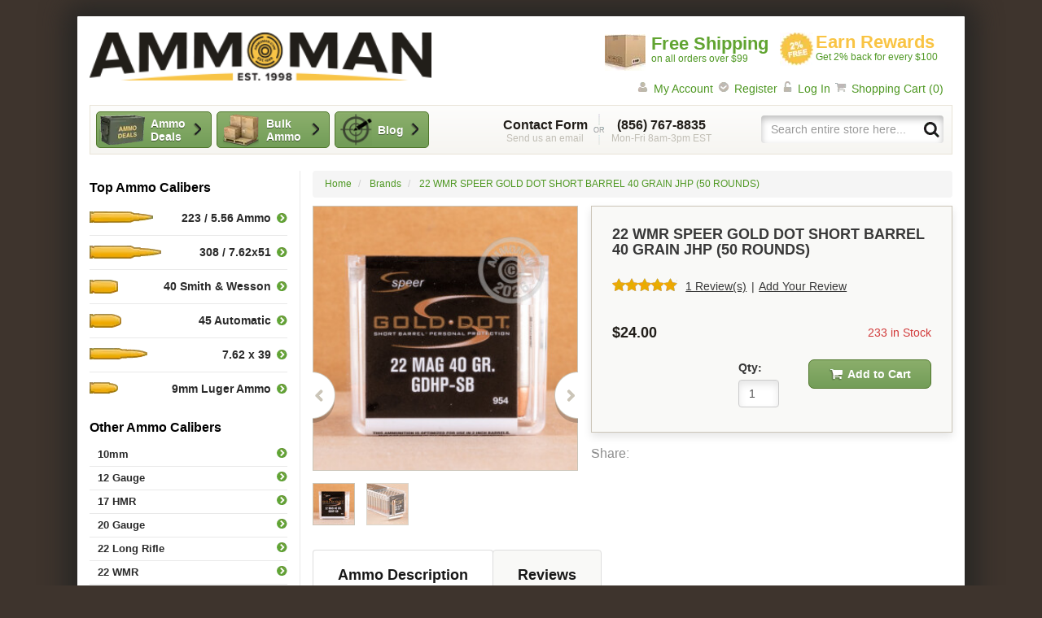

--- FILE ---
content_type: text/html; charset=UTF-8
request_url: https://www.ammoman.com/22-wmr-speer-gold-dot-sb-40-grain-jhp-50
body_size: 27196
content:
<!DOCTYPE html>
<!--[if lt IE 7]> <html class="lt-ie9 lt-ie8 lt-ie7"> <![endif]-->
<!--[if IE 7]>    <html class="lt-ie9 lt-ie8"> <![endif]-->
<!--[if IE 8]>    <html class="lt-ie9"> <![endif]-->
<!--[if gt IE 8]><!--> <html class=""> <!--<![endif]-->
<head>
    <link rel="preconnect" href="https://dp8k5pf9le6li.cloudfront.net" />
<link rel="preload" href="https://dp8k5pf9le6li.cloudfront.net/skin/frontend/ammoman/rwd/fonts/arimo-bold.woff2" as="font" crossorigin type="font/woff2">
<link rel="preload" href="https://dp8k5pf9le6li.cloudfront.net/skin/frontend/ammoman/rwd/fonts/arimo-regular.woff2" as="font" crossorigin type="font/woff2">
<meta http-equiv="X-UA-Compatible" content="IE=edge">
<meta name="viewport" content="width=device-width, initial-scale=1.0" />
<meta http-equiv="Content-Type" content="text/html; charset=utf-8" />
<title>22 WMR Ammo - 50 Rounds of Speer Gold Dot Short Barrel 40 Grain JHP at AmmoMan.com</title>
<meta name="description" content="Order Today, 50 Rounds of 22 WMR Speer Gold Dot Short Barrel 40 Grain JHP Ammo at AmmoMan.com.
" />
<meta name="keywords" content="22 mag, 22 magnum, 22 wmr, 22 wmr ammo, 22 wmr ammunition, 22 wmr jhp, 22 wmr speer gold dot, speer short barrel" />
<meta name="robots" content="INDEX, FOLLOW" />
<link rel="shortcut icon" href="https://dp8k5pf9le6li.cloudfront.net/skin/frontend/ammoman/default/favicons/favicon.ico"  type="image/x-icon"/>
<link rel="icon" href="https://dp8k5pf9le6li.cloudfront.net/skin/frontend/ammoman/default/favicons/favicon.ico"  type="image/x-icon"/>
<link rel="icon" type="image/png" href="https://dp8k5pf9le6li.cloudfront.net/skin/frontend/ammoman/default/favicons/favicon-16.png" sizes="16x16" />
<link rel="icon" type="image/png" href="https://dp8k5pf9le6li.cloudfront.net/skin/frontend/ammoman/default/favicons/favicon-32.png" sizes="32x32" />
<link rel="icon" type="image/png" href="https://dp8k5pf9le6li.cloudfront.net/skin/frontend/ammoman/default/favicons/favicon-96.png" sizes="96x96" />
<link rel="apple-touch-icon" sizes="57x57" href="https://dp8k5pf9le6li.cloudfront.net/skin/frontend/ammoman/default/favicons/favicon-57.png" />
<link rel="apple-touch-icon" sizes="72x72" href="https://dp8k5pf9le6li.cloudfront.net/skin/frontend/ammoman/default/favicons/favicon-72.png" />
<link rel="apple-touch-icon" sizes="120x120" href="https://dp8k5pf9le6li.cloudfront.net/skin/frontend/ammoman/default/favicons/favicon-120.png" />
<link rel="apple-touch-icon" sizes="152x152" href="https://dp8k5pf9le6li.cloudfront.net/skin/frontend/ammoman/default/favicons/favicon-152.png" />
<link rel="stylesheet" href="https://www.ammoman.com/media/css/108f11409c8b36aaee10efe2fa1007be-min.css" media="all" >
<!-- HTML5 Shim and Respond.js IE8 support of HTML5 elements and media queries -->
<link rel="canonical" href="https://www.ammoman.com/22-wmr-speer-gold-dot-sb-40-grain-jhp-50">
            <meta property="og:title" content="22 WMR Ammo - 50 Rounds of Speer Gold Dot Short Barrel 40 Grain JHP at AmmoMan.com" />
                <meta property="og:site_name" content="AmmoMan.com" />
                <meta property="og:type" content="website" />
                <meta property="og:url" content="https://www.ammoman.com/22-wmr-speer-gold-dot-sb-40-grain-jhp-50" />
                <meta property="og:description" content="Order Today, 50 Rounds of 22 WMR Speer Gold Dot Short Barrel 40 Grain JHP Ammo at AmmoMan.com." />
                <meta property="og:image" content="https://dp8k5pf9le6li.cloudfront.net/product-images/image/500x500/6d0ffa4e39070b95838985d83099263e/c/e/ce962a661ebf83491c3aaf465672a314_4.jpg" />
                                    <meta property="fb:ref" content="product_page" />
                <meta property="og:image:type" content="image/jpg" />
                <meta property="og:image:width" content="500" />
                <meta property="og:image:height" content="500" />
    <!-- Scommerce Mage Google Tag Manager -->
    <!-- End Scommerce Mage Google Tag Manager -->
                <style id="critical-css">
            @-ms-viewport{width:device-width}.container-fluid:after,.container-fluid:before,.layout:after,.layout:before,.row:after,.row:before{content:" "}@font-face{font-family:Arimo;font-style:normal;font-weight:400;src:local(''),url('https://dp8k5pf9le6li.cloudfront.net/skin/frontend/ammoman/rwd/fonts/arimo-regular.woff2') format('woff2'),url('https://dp8k5pf9le6li.cloudfront.net/skin/frontend/ammoman/rwd/fonts/arimo-regular.woff') format('woff'),url('https://dp8k5pf9le6li.cloudfront.net/skin/frontend/ammoman/rwd/fonts/arimo-regular.ttf') format('truetype');font-display:swap}@font-face{font-family:Arimo;font-style:normal;font-weight:700;src:local(''),url('https://dp8k5pf9le6li.cloudfront.net/skin/frontend/ammoman/rwd/fonts/arimo-bold.woff2') format('woff2'),url('https://dp8k5pf9le6li.cloudfront.net/skin/frontend/ammoman/rwd/fonts/arimo-bold.woff') format('woff'),url('https://dp8k5pf9le6li.cloudfront.net/skin/frontend/ammoman/rwd/fonts/arimo-bold.ttf') format('truetype');font-display:swap}h1,h3{font-family:inherit;color:inherit}.block-side-nav .footnote{color:#b0b0b0;text-transform:uppercase;font-size:11px}@media (max-width:767px){.block-side-nav .footnote{display:none!important}}.other-ammo-nav,.shooting-accessories-nav{position:relative;font-size:13px;line-height:13px}.other-ammo-nav li,.shooting-accessories-nav li{color:#2a2a2a;font-weight:700;border-bottom:1px solid #e9e9e9;width:100%}.other-ammo-nav li:last-child,.shooting-accessories-nav li:last-child{border-bottom:none}.other-ammo-nav li a,.shooting-accessories-nav li a{font-size:13px;font-weight:700;padding:5px 19.6px 5px 10px;color:#2a2a2a;display:block;white-space:normal;position:relative}.other-ammo-nav li a:after,.shooting-accessories-nav li a:after{background-position:-190px -110px;width:14px;height:14px;background-repeat:no-repeat;background-image:url("https://dp8k5pf9le6li.cloudfront.net/skin/frontend/ammoman/rwd/images/icn_sprite-3.webp");display:inline-block;content:'';zoom:1;position:absolute;right:0;top:5px}.other-ammo-nav li.out-of-stock a{color:#a0a0a0;font-weight:400;position:relative;padding-right:19.6px}.other-ammo-nav li.out-of-stock a:after{background-position:-190px -150px;width:14px;height:14px;background-repeat:no-repeat;background-image:url("https://dp8k5pf9le6li.cloudfront.net/skin/frontend/ammoman/rwd/images/icn_sprite-3.webp");display:inline-block;content:'';zoom:1;position:absolute;right:0;top:5px}.other-ammo-nav:after,.other-ammo-nav:before,.shooting-accessories-nav:after,.shooting-accessories-nav:before{content:" ";display:table}.other-ammo-nav:after,.shooting-accessories-nav:after{clear:both}.other-ammo-nav ul,.shooting-accessories-nav ul{width:100%}.other-ammo-nav ul:after,.other-ammo-nav ul:before,.shooting-accessories-nav ul:after,.shooting-accessories-nav ul:before{content:" ";display:table}.other-ammo-nav ul:after,.shooting-accessories-nav ul:after{clear:both}.other-ammo-nav a,.shooting-accessories-nav a{padding:6px 0 6px 10px}.block-subscribe li{padding-left:10px;font-size:14px;color:#7c7c7c}.block-subscribe li:before{background-position:-170px -150px;width:15px;height:12px;background-repeat:no-repeat;background-image:url("https://dp8k5pf9le6li.cloudfront.net/skin/frontend/ammoman/rwd/images/icn_sprite-3.webp");display:inline-block;content:'';zoom:1;margin-right:6px}@media (max-width:991px){.other-ammo-nav li a:after,.shooting-accessories-nav li a:after{display:none!important}}@media (max-width:480px){.product-view .product-shop .product-name{height:5em}.product-view .product-shop .product-name h1{line-height:1em}}html{font-family:sans-serif;-ms-text-size-adjust:100%;-webkit-text-size-adjust:100%}aside,header{display:block}a{background-color:transparent;color:#4f9823;text-decoration:none}strong{font-weight:700}h1{margin:.67em 0}img{border:0;vertical-align:middle;height:auto}button,input,textarea{color:inherit;font:inherit;margin:0}button{overflow:visible;text-transform:none;-webkit-appearance:button}button::-moz-focus-inner,input::-moz-focus-inner{border:0;padding:0}input{line-height:normal}input[type=radio]{-webkit-box-sizing:border-box;box-sizing:border-box;padding:0;margin:4px 0 0;line-height:normal}input[type=search]{-webkit-appearance:textfield;-webkit-box-sizing:content-box;box-sizing:content-box;-webkit-box-sizing:border-box;box-sizing:border-box;-webkit-appearance:none}input[type=search]::-webkit-search-cancel-button,input[type=search]::-webkit-search-decoration{-webkit-appearance:none}textarea{overflow:auto}table{border-collapse:collapse;border-spacing:0;background-color:transparent}td,th{padding:0}ul{margin:0 0 10px;padding:0;list-style:none}.container-fluid{margin-right:auto;margin-left:auto;padding-left:15px;padding-right:15px}.row{margin-left:-15px;margin-right:-15px}.col-md-3,.col-md-9{position:relative;min-height:1px;padding-left:15px;padding-right:15px}@media (min-width:992px){.col-md-3,.col-md-9{float:left}.col-md-9{width:75%}.col-md-3{width:25%}}.visible-xs{display:none!important}@media (max-width:767px){.product-view .product-shop .product-name{position:absolute;top:10px;left:25px;height:3em;padding-right:20px}.visible-xs{display:block!important}.hidden-xs{display:none!important}img{max-width:100%}}@media (min-width:768px) and (max-width:991px){.hidden-sm{display:none!important}}@media (min-width:992px) and (max-width:1199px){.hidden-md{display:none!important}}@media (min-width:1200px){.hidden-lg{display:none!important}}.clearfix:after,.clearfix:before,.container-fluid:after,.container-fluid:before,.layout:after,.layout:before,.nav:after,.nav:before,.row:after,.row:before{content:" ";display:table}.clearfix:after,.container-fluid:after,.layout:after,.nav:after,.row:after{clear:both}.nobr{white-space:nowrap!important}.no-display{display:none}.clearer:after,.clearer:before{content:" ";display:table}.clearer:after{clear:both}.separator{margin:0 3px}[class^=icn]{background-image:url("https://dp8k5pf9le6li.cloudfront.net/skin/frontend/ammoman/rwd/images/icn_sprite-3.webp");display:inline-block;width:10px;height:10px;zoom:1}@media only screen and (-webkit-min-device-pixel-ratio:2),only screen and (min-device-pixel-ratio:2),only screen and (min-resolution:192dpi),only screen and (min-resolution:2dppx){.block-subscribe li:before,.other-ammo-nav li a:after,.other-ammo-nav li.out-of-stock a:after,.shooting-accessories-nav li a:after,[class^=icn]{background-image:url("https://dp8k5pf9le6li.cloudfront.net/skin/frontend/ammoman/rwd/images/2x/icn_sprite-3.webp");background-size:310px auto}}html{font-size:10px;-webkit-font-smoothing:antialiased}body{margin:0;font-family:Arimo,'Helvetica Neue',Helvetica,Arial,sans-serif;font-size:14px;line-height:1.42857143;color:#000;background:#3e342d;z-index:1;position:relative}button,input,textarea{font-family:inherit;font-size:inherit;line-height:inherit}.wrapper{background-color:#fff;-webkit-box-shadow:0 0 30px 15px #282725;box-shadow:0 0 30px 15px #282725}img,textarea{max-width:100%}th{text-align:left}.data-table{width:100%;max-width:100%;border:1px solid #ddd;margin:10px 0}.data-table>tbody>tr>td,.data-table>tbody>tr>th,.data-table>thead>tr>th{padding:8px;line-height:1.42857143;vertical-align:top;border-top:1px solid #ddd}.data-table>thead>tr>th{vertical-align:bottom;border-bottom:2px solid #ddd}.data-table>colgroup+thead>tr:first-child>th{border-top:0}.data-table>tbody>tr>td,.data-table>tbody>tr>th,.data-table>thead>tr>th{border:1px solid #ddd}.data-table>thead>tr>th{border-bottom-width:2px}fieldset{padding:0;margin:0;border:0;min-width:0}label{display:inline-block;max-width:100%;margin-bottom:5px;font-weight:700}.form-control{display:block;width:100%;height:34px;padding:6px 12px;font-size:14px;line-height:1.42857143;color:#555;background-color:#fff;background-image:none;border:1px solid #ccc;border-radius:4px;-webkit-box-shadow:inset 0 1px 1px rgba(0,0,0,.075);box-shadow:inset 0 1px 1px rgba(0,0,0,.075)}.form-control::-moz-placeholder{color:#999;opacity:1}.form-control:-ms-input-placeholder{color:#999}.form-control::-webkit-input-placeholder{color:#999}.form-control::-ms-expand{border:0;background-color:transparent}.radio{position:relative;display:block;margin-top:10px;margin-bottom:10px}@media (min-width:768px){.form-inline .form-control{display:inline-block;width:auto;vertical-align:middle}}.input-text{display:block;width:100%;height:34px;padding:6px 12px;font-size:14px;line-height:1.42857143;color:#555;background-color:#fff;background-image:none;border:1px solid #ccc;border-radius:4px;-webkit-box-shadow:inset 0 1px 1px rgba(0,0,0,.075);box-shadow:inset 0 1px 1px rgba(0,0,0,.075)}.input-text::-moz-placeholder{color:#999;opacity:1}.input-text:-ms-input-placeholder{color:#999}.input-text::-webkit-input-placeholder{color:#999}.input-text::-ms-expand{border:0;background-color:transparent}@media (max-width:767px){.input-text{font-size:16.5px}textarea{font-size:16.5px!important}}em.required{color:#a94442}.form-list:after,.form-list:before{content:" ";display:table}.form-list:after{clear:both}.form-list li{margin-bottom:15px}.form-list li:after,.form-list li:before{content:" ";display:table}.form-list li:after{clear:both}.form-list label{position:relative}.form-list label.required em{float:right;font-style:normal;color:#a94442;position:absolute;top:0;right:-8px}.form-list textarea{display:block;width:100%;padding:6px 12px;font-size:14px;line-height:1.42857143;color:#555;background-color:#fff;background-image:none;border:1px solid #ccc;border-radius:4px;-webkit-box-shadow:inset 0 1px 1px rgba(0,0,0,.075);box-shadow:inset 0 1px 1px rgba(0,0,0,.075);height:auto}.form-list textarea::-moz-placeholder{color:#999;opacity:1}.form-list textarea:-ms-input-placeholder{color:#999}.form-list textarea::-webkit-input-placeholder{color:#999}.form-list textarea::-ms-expand{border:0;background-color:transparent}.buttons-set{margin:2px 0 0;padding:8px 0 0;line-height:34px;text-align:right}.buttons-set:after,.buttons-set:before{content:" ";display:table}.buttons-set:after{clear:both}.buttons-set button.button:not(.button--gray){border-color:#4f762b;background-color:#8bae6b;background-image:-webkit-gradient(linear,left top,left bottom,from(#8bae6b),to(#739d58));background-image:linear-gradient(to bottom,#8bae6b 0,#739d58 100%);background-repeat:repeat-x;color:#fff;font-weight:700;font-size:14px;padding:10px 25px;border-radius:7px;float:right;margin-left:5px}.btn{display:inline-block;margin-bottom:0;font-weight:400;text-align:center;vertical-align:middle;-ms-touch-action:manipulation;touch-action:manipulation;background-image:none;border:1px solid transparent;white-space:nowrap;padding:6px 12px;font-size:14px;line-height:1.42857143;border-radius:4px}.btn-default{color:#333;background-color:#fff;border-color:#ccc}.button{display:inline-block;margin-bottom:0;font-weight:400;text-align:center;vertical-align:middle;-ms-touch-action:manipulation;touch-action:manipulation;background-image:none;border:1px solid #ccc;white-space:nowrap;padding:6px 12px;font-size:14px;line-height:1.42857143;border-radius:4px;color:#333;background-color:#fff}.links li{display:inline}.links li:first-child{padding-left:0}.links li:last-child{padding-right:0}.btn-cart{border-color:#4f762b;background-color:#8bae6b;background-image:-webkit-gradient(linear,left top,left bottom,from(#8bae6b),to(#739d58));background-image:linear-gradient(to bottom,#8bae6b 0,#739d58 100%);background-repeat:repeat-x;color:#fff;font-weight:700;font-size:14px;padding:10px 25px;border-radius:7px;white-space:normal}.header-info a.btn{background-color:#8caf6c;background-image:-webkit-gradient(linear,left top,left bottom,from(#8caf6c),to(#729d58));background-image:linear-gradient(to bottom,#8caf6c 0,#729d58 100%);background-repeat:repeat-x;border-radius:5px;border:1px solid #4f762b;color:#fff;font-weight:700;text-shadow:0 1px 0 #435c33;font-size:14px}h1,h2,h3{font-family:inherit;font-weight:500;line-height:1.1;color:inherit;margin-top:20px;margin-bottom:10px}p{margin:0 0 10px}blockquote{padding:10px 20px;margin:0 0 20px;font-size:17.5px;border-left:5px solid #eee}button,input{-webkit-font-smoothing:inherit}button::-moz-focus-inner{outline:0!important}h1{font-size:25px}h2{font-size:21px}h3{font-size:20px}.logo strong{font:0/0 a;color:transparent;text-shadow:none;background-color:transparent;border:0}a.logo{margin:0;padding:0;width:240px;display:inline-block}@media (min-width:768px){a.logo{width:320px;margin-top:0}.ratings .rating-box{position:static}}@media (min-width:992px){a.logo{width:380px;margin-top:4px}}@media (min-width:1200px){a.logo{width:420px;margin-top:0}}a.logo img{width:100%;height:auto}.ratings{position:relative;margin-bottom:10px;font-size:14px}.rating-box{font-size:0;line-height:0;background-image:url("https://dp8k5pf9le6li.cloudfront.net/skin/frontend/ammoman/rwd/images/icn_sprite-3.webp");display:inline-block;zoom:1;background-position:0 -170px;width:60px;height:12px;text-indent:-999em;overflow:hidden}.rating-box .rating{float:left;background-image:url("https://dp8k5pf9le6li.cloudfront.net/skin/frontend/ammoman/rwd/images/icn_sprite-3.webp");display:inline-block;zoom:1;background-position:0 -150px;width:60px;height:12px}@media only screen and (-webkit-min-device-pixel-ratio:2),only screen and (min-device-pixel-ratio:2),only screen and (min-resolution:192dpi),only screen and (min-resolution:2dppx){.rating-box,.rating-box .rating{background-image:url("https://dp8k5pf9le6li.cloudfront.net/skin/frontend/ammoman/rwd/images/2x/icn_sprite-3.webp");background-size:310px auto}}.ratings:after,.ratings:before{content:" ";display:table}.ratings:after{clear:both}.ratings .rating-box{display:inline-block;margin-right:6px}.breadcrumb{padding:8px 15px;list-style:none;background-color:#f5f5f5;border-radius:4px;font-size:12px;margin-bottom:10px}.breadcrumb>li+li:before{content:"/\00a0";padding:0 5px;color:#ccc}@media (max-width:767px){.breadcrumb{display:none!important}}@media (min-width:768px) and (max-width:991px){.breadcrumb{display:none!important}}.breadcrumb strong{font-weight:400;color:#777}.breadcrumb>li{display:inline}.product-name{margin:0;font-size:14px;font-weight:500;line-height:20px}.mobile-nav{background-color:#8baf6b;background-image:-webkit-gradient(linear,left top,left bottom,from(#8baf6b),to(#739d59));background-image:linear-gradient(to bottom,#8baf6b 0,#739d59 100%);background-repeat:repeat-x;border:1px solid #4f762b;border-width:1px 0;overflow:hidden;position:relative;margin-left:0;margin-right:0}.mobile-nav ul{display:-webkit-box;display:-ms-flexbox;display:flex;margin:0}.mobile-nav li{float:left;border-left:1px solid #64913b;text-align:center;width:20%;-webkit-box-sizing:border-box;box-sizing:border-box}.mobile-nav li a{display:inline-block;width:100%;text-decoration:none}.mobile-nav li.item-menu{border-left:0}.mobile-nav li.item-menu a{padding:11px 0 3px}.mobile-nav li.item-phone{width:40%;color:#c7e1b1;font-weight:700;line-height:14px;font-size:12px;padding:9px 0}.mobile-nav li.item-phone .phone{color:#fff;text-shadow:1px 1px 2px rgba(1,1,1,.25)}.mobile-nav li.item-search a{padding:11px 0 8px}.mobile-nav li.item-cart a{position:relative;padding:11px 0 7px}.mobile-nav li.item-cart a .count{position:absolute;top:5px;right:50%;margin-right:-27px;-webkit-box-sizing:content-box;box-sizing:content-box;padding:3px 6px;font-size:12px;line-height:1;min-height:12px;text-decoration:none;color:#fff;display:block;background:#e03131;border-radius:8px;-webkit-box-shadow:1px 1px 2px 0 rgba(1,1,1,.25);box-shadow:1px 1px 2px 0 rgba(1,1,1,.25)}.mobile-nav li.item-menu span,.mobile-nav li.item-search span{text-indent:-9999px;display:inline-block}.mobile-nav .icn-menu{background-position:0 -60px;width:36px;height:26px}.mobile-nav .icn-search{background-position:-40px -60px;width:25px;height:24px}.mobile-nav .icn-cart{background-position:-70px -60px;width:30px;height:25px}.dropdown{position:relative}.dropdown-menu{position:absolute;top:100%;left:0;z-index:1000;display:none;float:left;min-width:160px;padding:5px 0;margin:2px 0 0;list-style:none;font-size:14px;text-align:left;background-color:#fff;border:1px solid rgba(0,0,0,.15);border-radius:4px;-webkit-box-shadow:0 6px 12px rgba(0,0,0,.175);box-shadow:0 6px 12px rgba(0,0,0,.175);background-clip:padding-box}.dropdown-menu>li>a{display:block;padding:3px 20px;clear:both;font-weight:400;line-height:1.42857143;color:#333;white-space:nowrap}.block-side-nav .title{font-size:16px;color:#000;display:block;font-weight:700;margin:10px 0 6px}.top-ammo-nav li{color:#2a2a2a;font-weight:700;border-bottom:1px solid #e9e9e9;width:100%}.top-ammo-nav li:last-child{border-bottom:none}.top-ammo-nav li a{font-weight:700;padding:5px 19.6px 5px 10px;color:#2a2a2a;display:block;white-space:normal;font-size:14px;text-align:right;line-height:17px;position:relative}.top-ammo-nav li a:after{background-position:-190px -110px;width:14px;height:14px;background-repeat:no-repeat;background-image:url("https://dp8k5pf9le6li.cloudfront.net/skin/frontend/ammoman/rwd/images/icn_sprite-3.webp");display:inline-block;content:'';zoom:1;position:absolute;right:0}@media only screen and (-webkit-min-device-pixel-ratio:2),only screen and (min-device-pixel-ratio:2),only screen and (min-resolution:192dpi),only screen and (min-resolution:2dppx){.top-ammo-nav li a:after{background-image:url("https://dp8k5pf9le6li.cloudfront.net/skin/frontend/ammoman/rwd/images/2x/icn_sprite-3.webp");background-size:310px auto}}.top-ammo-nav ul{display:-webkit-box;display:-ms-flexbox;display:flex;-ms-flex-wrap:wrap;flex-wrap:wrap;-webkit-box-orient:horizontal;-webkit-box-direction:normal;-ms-flex-direction:row;flex-direction:row}.top-ammo-nav li a:before{background-repeat:no-repeat;background-image:url("https://dp8k5pf9le6li.cloudfront.net/skin/frontend/ammoman/rwd/images/icn_sprite-3.webp");display:inline-block;content:'';zoom:1;position:absolute;left:0;top:12px}@media only screen and (-webkit-min-device-pixel-ratio:2),only screen and (min-device-pixel-ratio:2),only screen and (min-resolution:192dpi),only screen and (min-resolution:2dppx){.top-ammo-nav li a:before{background-image:url("https://dp8k5pf9le6li.cloudfront.net/skin/frontend/ammoman/rwd/images/2x/icn_sprite-3.webp");background-size:310px auto}}.top-ammo-nav li a:after{top:13px}@media (max-width:991px){.top-ammo-nav li{width:50%;display:-webkit-inline-box;display:-ms-inline-flexbox;display:inline-flex;border-bottom:0}.top-ammo-nav li:nth-child(odd){padding-right:10px}.top-ammo-nav li:nth-child(2n){padding-left:10px}.top-ammo-nav li a{display:block;color:#000;margin-top:5px;padding:0 15px;width:100%;font-weight:700;text-align:left;background-color:#fff;background-image:-webkit-gradient(linear,left top,left bottom,from(#fff),to(#e6e6e6));background-image:linear-gradient(to bottom,#fff 0,#e6e6e6 100%);background-repeat:repeat-x;border-radius:5px;border:1px solid #a4a4a4;font-size:12px;line-height:30px}.top-ammo-nav li a:after{right:10px;top:8px}}.other-ammo-nav{position:relative;font-size:13px;line-height:13px}.other-ammo-nav li{color:#2a2a2a;font-weight:700;border-bottom:1px solid #e9e9e9;width:100%}.other-ammo-nav li a{font-size:13px;font-weight:700;padding:5px 19.6px 5px 10px;color:#2a2a2a;display:block;white-space:normal;position:relative}.other-ammo-nav li a:after{background-position:-190px -110px;width:14px;height:14px;background-repeat:no-repeat;background-image:url("https://dp8k5pf9le6li.cloudfront.net/skin/frontend/ammoman/rwd/images/icn_sprite-3.webp");display:inline-block;content:'';zoom:1;position:absolute;right:0;top:5px}.other-ammo-nav:after,.other-ammo-nav:before{content:" ";display:table}.other-ammo-nav:after{clear:both}@media (max-width:991px){.other-ammo-nav li a:after{display:none!important}.form-search{clear:both}}.other-ammo-nav button,.shooting-accessories-nav button{display:block;color:#000;margin-top:5px;padding:0 12.6px 0 15px;width:100%;font-weight:700;text-align:left;background-color:#fff;background-image:-webkit-gradient(linear,left top,left bottom,from(#fff),to(#e6e6e6));background-image:linear-gradient(to bottom,#fff 0,#e6e6e6 100%);background-repeat:repeat-x;border-radius:5px;border:1px solid #a4a4a4;font-size:16px;line-height:40px;position:relative}.other-ammo-nav button:after,.shooting-accessories-nav button:after{background-position:-150px -150px;width:9px;height:13px;background-repeat:no-repeat;background-image:url("https://dp8k5pf9le6li.cloudfront.net/skin/frontend/ammoman/rwd/images/icn_sprite-3.webp");display:inline-block;content:'';zoom:1;position:absolute;right:15px;top:15px}@media only screen and (-webkit-min-device-pixel-ratio:2),only screen and (min-device-pixel-ratio:2),only screen and (min-resolution:192dpi),only screen and (min-resolution:2dppx){.other-ammo-nav button:after,.other-ammo-nav li a:after,.shooting-accessories-nav button:after{background-image:url("https://dp8k5pf9le6li.cloudfront.net/skin/frontend/ammoman/rwd/images/2x/icn_sprite-3.webp");background-size:310px auto}}.other-ammo-nav ul{width:100%}.other-ammo-nav ul:after,.other-ammo-nav ul:before{content:" ";display:table}.other-ammo-nav ul:after{clear:both}.other-ammo-nav a{padding:6px 0 6px 10px}@media (min-width:992px){.other-ammo-nav ul{position:relative;top:0;left:0;border:none;-webkit-box-shadow:none;box-shadow:none;display:block!important;height:auto!important}.top-ammo-nav li a{font-size:14px;text-align:right;line-height:17px;padding-top:12px;padding-bottom:12px;position:relative}.top-ammo-nav li a:before{background-repeat:no-repeat;background-image:url("https://dp8k5pf9le6li.cloudfront.net/skin/frontend/ammoman/rwd/images/icn_sprite-3.webp");display:inline-block;content:'';zoom:1;position:absolute;left:0;top:12px}.top-ammo-nav li a:after{top:13px}.top-ammo-nav li .ammo-261:before{background-position:-210px 0;width:90px;height:17px}.top-ammo-nav li .ammo-16:before{background-position:-210px -20px;width:90px;height:17px}.top-ammo-nav li .ammo-14:before{background-position:-210px -40px;width:90px;height:17px}.top-ammo-nav li .ammo-12:before{background-position:-210px -60px;width:90px;height:17px}.top-ammo-nav li .ammo-10:before{background-position:-210px -80px;width:90px;height:17px}.top-ammo-nav li .ammo-8:before{background-position:-210px -100px;width:90px;height:17px}}@media (min-width:992px) and only screen and (-webkit-min-device-pixel-ratio:2),(min-width:992px) and only screen and (min-device-pixel-ratio:2),(min-width:992px) and only screen and (min-resolution:192dpi),(min-width:992px) and only screen and (min-resolution:2dppx){.top-ammo-nav li a:before{background-image:url("https://dp8k5pf9le6li.cloudfront.net/skin/frontend/ammoman/rwd/images/2x/icn_sprite-3.webp");background-size:310px auto}}.header-earn-rewards{float:left;width:200px;padding:0;margin:0;line-height:1.1}.header-earn-rewards img{float:left;margin:0 3px 0 0}.header-earn-rewards span{color:#f9c444;display:block;font-size:22px;font-weight:700}.form-search{margin-bottom:10px;position:relative;width:100%}.form-search input{-webkit-box-shadow:inset 0 4px 8px 0 #bbb;box-shadow:inset 0 4px 8px 0 #bbb;border-width:0}.form-search .btn{border:0;padding:7px;height:32px;width:32px;position:absolute;top:0;right:0;background:0 0}.form-search .btn span,.form-search .btn span span{display:inline-block;text-indent:-9999px;border:0;padding:0;height:20px}@media (max-width:767px){.form-search{margin-top:-50px;visibility:hidden}.form-search input{border-radius:0;border-width:0 0 1px;border-color:#ddd;height:50px}.form-search .btn{height:50px;width:50px}}@media (min-width:992px){.form-search{float:right;margin:12px 0 0}.header-info .contacts{padding-left:7px;padding-right:10px}.header-info .search{padding-left:30px;padding-right:10px}}.header-free-shipping{float:left;width:210px;padding:2px 0 0;margin:0 5px 0 0;line-height:1.1}.header-free-shipping img{float:left;margin:0 7px 0 0}.header-free-shipping span{color:#61a431;display:block;font-size:22px;font-weight:700}.header-info{text-align:center;font-size:12px}.header-info:after,.header-info:before{content:" ";display:table}.header-info:after{clear:both}.header-info .icn-or{background-position:-110px -60px;width:16px;height:39px}.header-info .icn-search{background-position:0 -90px;width:20px;height:20px}@media (max-width:767px){.header-info .contacts,.header-info a.btn{display:none!important}}.header-info a.btn{width:162px;float:left;min-height:45px;line-height:1.2;margin:6px 0;text-align:left;white-space:normal;display:-webkit-box;display:-ms-flexbox;display:flex;-ms-flex-line-pack:center;align-content:center;-webkit-box-align:center;-ms-flex-align:center;align-items:center;position:relative;padding:0 0 0 60px}.header-info a.btn.discount{position:relative;padding:5px 25px 5px 66px;margin-right:6px;width:142px}.header-info a.btn.discount:before{background-position:-179px -189px;width:56px;height:38px;background-repeat:no-repeat;background-image:url("https://dp8k5pf9le6li.cloudfront.net/skin/frontend/ammoman/rwd/images/icn_sprite-3.webp");display:inline-block;content:'';zoom:1;position:absolute;left:3px;top:2px}@media only screen and (-webkit-min-device-pixel-ratio:2),only screen and (min-device-pixel-ratio:2),only screen and (min-resolution:192dpi),only screen and (min-resolution:2dppx){.header-info a.btn.discount:before{background-image:url("https://dp8k5pf9le6li.cloudfront.net/skin/frontend/ammoman/rwd/images/2x/icn_sprite-3.webp");background-size:310px auto}}.header-info a.btn.bulk-ammo{position:relative;padding:5px 25px 5px 60px;margin-right:6px;width:139px}.header-info a.btn.bulk-ammo:before{background-position:-238px -192px;width:45px;height:40px;background-repeat:no-repeat;background-image:url("https://dp8k5pf9le6li.cloudfront.net/skin/frontend/ammoman/rwd/images/icn_sprite-3.webp");display:inline-block;content:'';zoom:1;position:absolute;left:6px;top:2px}@media only screen and (-webkit-min-device-pixel-ratio:2),only screen and (min-device-pixel-ratio:2),only screen and (min-resolution:192dpi),only screen and (min-resolution:2dppx){.header-info a.btn.bulk-ammo:before{background-image:url("https://dp8k5pf9le6li.cloudfront.net/skin/frontend/ammoman/rwd/images/2x/icn_sprite-3.webp");background-size:310px auto}}.header-info a.btn.btn-blog{position:relative;padding:5px 25px 5px 52px;width:116px}.header-info a.btn.btn-blog:before{background-position:0 -281px;width:39px;height:39px;background-repeat:no-repeat;background-image:url("https://dp8k5pf9le6li.cloudfront.net/skin/frontend/ammoman/rwd/images/icn_sprite-3.webp");display:inline-block;content:'';zoom:1;position:absolute;left:6px;top:2px}.header-info a.btn:before{display:block}.header-info a.btn:after{background-position:-130px -150px;width:10px;height:16px;background-repeat:no-repeat;background-image:url("https://dp8k5pf9le6li.cloudfront.net/skin/frontend/ammoman/rwd/images/icn_sprite-3.webp");display:inline-block;content:'';zoom:1;position:absolute;right:12px;top:13px}.header-info .contacts{min-height:57px;margin:1px 0;line-height:1.2}.header-info .contacts .email{float:right;margin-top:13px}.header-info .contacts .icn-or{float:right;margin:8px 6px}.header-info .contacts .phone{float:right;width:125px;margin-top:13px}.header-info .contacts .email a,.header-info .contacts .phone{color:#c1beb5}.header-info .contacts span{display:block;font-size:16px;font-weight:700;color:#211e19}@media (min-width:768px) and (max-width:1199px){.header-info a.btn.discount{padding-right:20px;width:136px}.header-info a.btn.bulk-ammo{padding-right:20px;padding-left:53px;width:124px}.header-info a.btn.bulk-ammo:before{left:0}.header-info a.btn.btn-blog{padding-right:20px;width:110px}.header-info a.btn:after{right:8px}}@media (min-width:1200px){.header-info .contacts{padding-right:30px}body{padding-top:20px}}.header-nav [class^=icn]{margin-right:5px}.header-nav .icn-logo{background-position:0 0;width:207px;height:27px;margin:20px auto 15px}.header-nav .top-link-cart:before{background-position:-80px -90px;width:14px;height:14px;background-repeat:no-repeat;background-image:url("https://dp8k5pf9le6li.cloudfront.net/skin/frontend/ammoman/rwd/images/icn_sprite-3.webp");display:inline-block;content:'';zoom:1;margin-right:5.6px}@media only screen and (-webkit-min-device-pixel-ratio:2),only screen and (min-device-pixel-ratio:2),only screen and (min-resolution:192dpi),only screen and (min-resolution:2dppx){.header-info a.btn.btn-blog:before,.header-info a.btn:after,.header-nav .top-link-cart:before{background-image:url("https://dp8k5pf9le6li.cloudfront.net/skin/frontend/ammoman/rwd/images/2x/icn_sprite-3.webp");background-size:310px auto}}.header-nav .header-nav-login:before{background-position:-60px -90px;width:14px;height:14px;background-repeat:no-repeat;background-image:url("https://dp8k5pf9le6li.cloudfront.net/skin/frontend/ammoman/rwd/images/icn_sprite-3.webp");display:inline-block;content:'';zoom:1;margin-right:5.6px}@media only screen and (-webkit-min-device-pixel-ratio:2),only screen and (min-device-pixel-ratio:2),only screen and (min-resolution:192dpi),only screen and (min-resolution:2dppx){.header-nav .header-nav-login:before{background-image:url("https://dp8k5pf9le6li.cloudfront.net/skin/frontend/ammoman/rwd/images/2x/icn_sprite-3.webp");background-size:310px auto}}.header-nav .header-nav-register:before{background-position:-40px -90px;width:14px;height:14px;background-repeat:no-repeat;background-image:url("https://dp8k5pf9le6li.cloudfront.net/skin/frontend/ammoman/rwd/images/icn_sprite-3.webp");display:inline-block;content:'';zoom:1;margin-right:5.6px}@media only screen and (-webkit-min-device-pixel-ratio:2),only screen and (min-device-pixel-ratio:2),only screen and (min-resolution:192dpi),only screen and (min-resolution:2dppx){.header-nav .header-nav-register:before{background-image:url("https://dp8k5pf9le6li.cloudfront.net/skin/frontend/ammoman/rwd/images/2x/icn_sprite-3.webp");background-size:310px auto}}.header-nav .header-nav-my-account:before{background-position:-20px -90px;width:14px;height:14px;background-repeat:no-repeat;background-image:url("https://dp8k5pf9le6li.cloudfront.net/skin/frontend/ammoman/rwd/images/icn_sprite-3.webp");display:inline-block;content:'';zoom:1;margin-right:5.6px}@media only screen and (-webkit-min-device-pixel-ratio:2),only screen and (min-device-pixel-ratio:2),only screen and (min-resolution:192dpi),only screen and (min-resolution:2dppx){.header-nav .header-nav-my-account:before{background-image:url("https://dp8k5pf9le6li.cloudfront.net/skin/frontend/ammoman/rwd/images/2x/icn_sprite-3.webp");background-size:310px auto}}.header-nav .header-nav-ammo-deals{position:relative;padding-right:78.4px}.header-nav .header-nav-ammo-deals:after{background-position:-180px -190px;width:56px;height:38px;background-repeat:no-repeat;background-image:url("https://dp8k5pf9le6li.cloudfront.net/skin/frontend/ammoman/rwd/images/icn_sprite-3.webp");display:inline-block;content:'';zoom:1;position:absolute;right:40px;top:50%;-webkit-transform:translate(0,-50%);transform:translate(0,-50%)}@media only screen and (-webkit-min-device-pixel-ratio:2),only screen and (min-device-pixel-ratio:2),only screen and (min-resolution:192dpi),only screen and (min-resolution:2dppx){.header-nav .header-nav-ammo-deals:after{background-image:url("https://dp8k5pf9le6li.cloudfront.net/skin/frontend/ammoman/rwd/images/2x/icn_sprite-3.webp");background-size:310px auto}}.header-nav .header-nav-bulk-ammo{position:relative;padding-right:60.2px}.header-nav .header-nav-bulk-ammo:after{background-position:-237px -196px;width:43px;height:38px;background-repeat:no-repeat;background-image:url("https://dp8k5pf9le6li.cloudfront.net/skin/frontend/ammoman/rwd/images/icn_sprite-3.webp");display:inline-block;content:'';zoom:1;position:absolute;right:50px;top:50%;-webkit-transform:translate(0,-50%);transform:translate(0,-50%)}@media only screen and (-webkit-min-device-pixel-ratio:2),only screen and (min-device-pixel-ratio:2),only screen and (min-resolution:192dpi),only screen and (min-resolution:2dppx){.header-nav .header-nav-bulk-ammo:after{background-image:url("https://dp8k5pf9le6li.cloudfront.net/skin/frontend/ammoman/rwd/images/2x/icn_sprite-3.webp");background-size:310px auto}}.header-nav .header-nav-blog{position:relative;padding-right:54.6px}.header-nav .header-nav-blog:after{background-position:0 -281px;width:39px;height:39px;background-repeat:no-repeat;background-image:url("https://dp8k5pf9le6li.cloudfront.net/skin/frontend/ammoman/rwd/images/icn_sprite-3.webp");display:inline-block;content:'';zoom:1;position:absolute;right:50px;top:50%;-webkit-transform:translate(0,-50%);transform:translate(0,-50%)}.header-nav{clear:both;position:fixed;width:245px;top:0;left:0}.header-nav .links .first{display:none!important}@media (min-width:768px){.header-info{background-color:#fdfdfc;background-image:-webkit-gradient(linear,left top,left bottom,from(#fdfdfc),to(#f6f5f1));background-image:linear-gradient(to bottom,#fdfdfc 0,#f6f5f1 100%);background-repeat:repeat-x;border:1px solid #e8e3d7;clear:both}.header-nav{position:static;width:auto}.header-nav .links{width:400px;float:right}.header-nav .links li{margin-left:2px}header[role=banner]>div:first-of-type{text-align:left}}header .welcome-msg{line-height:1.83333333;font-size:12px;color:#211e19;font-weight:700;text-align:center;margin:20px 0 0;background:#f8f8f5;border-top:1px solid #cdcdc0;display:none!important}@media (max-width:767px){.header-nav .links .first{display:block!important}.header-nav .links .last{display:none!important}.header-nav{text-align:left;max-height:100%;overflow-x:auto}.header-nav .links{border-top:1px solid #201b18;border-bottom:1px solid #5c4d42}.header-nav .links li{display:block;border-top:1px solid #5c4d42;border-bottom:1px solid #201b18}.header-nav .links li a{line-height:2.85714286;color:#fff;display:block;text-indent:20px}header .welcome-msg{display:block!important}}.nav{margin-bottom:0;padding-left:0;list-style:none}.nav>li{position:relative;display:block}.nav>li>a{position:relative;display:block;padding:10px 15px}.nav-tabs>li{margin-bottom:-1px;float:left;z-index:100}.tab-content>.tab-pane{display:none}.tab-content>.active{display:block}header[role=banner]{text-align:center;position:relative;min-height:1px;padding-left:15px;padding-right:15px;margin-top:20px;margin-bottom:20px}.header-additional{float:right;width:427px;text-align:left;font-size:12px;margin-bottom:10px}@media (min-width:768px) and (max-width:991px){.header-additional{width:360px}.header-additional .header-free-shipping{width:155px}}*,:after,:before{-webkit-box-sizing:border-box;box-sizing:border-box}body,html{overflow-x:hidden;width:100%}.wrapper{position:relative}@media (min-width:768px){body{ie8:'desktop'}body:before{content:'desktop';position:absolute;left:-9999px;top:-9999px}.wrapper{border-radius:1px}}@media (min-width:1200px){.wrapper{margin:0 auto}}.layout{margin-left:-15px;margin-right:-15px}div[role=main]{position:relative;min-height:1px;padding-left:15px;padding-right:15px;margin-bottom:20px;border-left:1px solid #e9e9e9}aside[role=complementary]{position:relative;min-height:1px;padding-left:15px;padding-right:15px;margin-bottom:20px}@media (min-width:992px){header[role=banner]{float:left;width:100%}.container-fluid{max-width:1090px}div[role=main]{float:left;width:75%}aside[role=complementary]{float:left;width:25%;display:block}.layout-2-cols-left div[role=main]{float:right}.lightSlider{max-height:340px!important}}.mobile-nav{z-index:4}.header-info .form-search{z-index:2}.header-nav{z-index:-1}.clean-code{padding-bottom:1em}@media (max-width:767px){header[role=banner]{margin:0;padding:20px 0 0}.product-img-box .product-media-container{border:1px solid #cbc5b8;border-bottom:none;background-color:#f9f9f7;-webkit-box-shadow:0 5px 10px rgba(1,1,1,.1);box-shadow:0 5px 10px rgba(1,1,1,.1);color:#383838;font-size:18px;padding:3em 15px 10px}.product-img-box .product-media-container:after{content:'';height:10px;width:100%;background-color:#f9f9f7;display:block;position:absolute;bottom:-10px;left:0;border-left:1px solid #cbc5b8;border-right:1px solid #cbc5b8}}.add-to-box{text-align:center;padding-left:15px;padding-right:15px}.add-to-box:after,.add-to-box:before{content:" ";display:table}.add-to-box:after{clear:both}.add-to-box .add-to-cart{margin:0 -15px}.product-shop .product-share-button{margin-top:15px;font-size:16px;color:#8d8d8d}.product-shop .product-share-button .fb-like-button,.product-shop .product-share-button .share-legend{float:left}.product-view .box-reviews{color:#383838}.product-view .box-reviews__title{font-size:20px;font-weight:700;margin-top:0;margin-bottom:10px}.product-view .box-reviews__title>span{font-weight:400}.product-view .box-reviews .reviews{border:1px solid #d1d1d1;margin-bottom:20px}.product-view .box-reviews .reviews__title{font-size:18px;color:#211e19;font-weight:700;margin-top:0}.product-view .box-reviews .reviews li{border-top:1px solid #d1d1d1;position:relative;top:-1px;padding:30px}@media (max-width:767px){.product-view .box-reviews .reviews li{padding:10px}}.product-view .box-reviews .reviews li .ratings-table th{background-color:#fff;font-size:14px;font-weight:700}.product-view .box-reviews .reviews blockquote{font-size:14px;padding:0;margin:20px 0;border:0}.product-view .box-reviews .reviews cite{display:block;text-align:right;font-size:14px;font-style:italic}.product-view .box-reviews .reviews cite .date{color:#919191}.product-view .box-reviews .form-add .low-rating{margin-bottom:1em}.product-view .box-reviews .form-add #nickname_field,.product-view .box-reviews .form-add #user_email{width:50%}.product-view .box-reviews .form-add__title{font-size:20px;font-weight:700;margin-top:0;margin-bottom:10px}.product-view .box-reviews .form-add__subtitle{font-size:14px;font-weight:400;margin-top:0;margin-bottom:10px}.product-view .box-reviews .form-add__subtitle span{font-weight:700}.product-view .box-reviews .form-add__question{display:inline-block;position:relative;margin:10px 0;font-size:14px;font-weight:700}.product-view .box-reviews .form-add table{border:none}.product-view .box-reviews .form-add table th{background-color:#fff;font-weight:700}.product-view .box-reviews .form-add thead th,.product-view .box-reviews .form-add thead tr{border:none;background-color:#fff;color:#eda904;font-size:14px;font-weight:700}.product-view .box-reviews .form-add td.value{text-align:center}.product-view .box-reviews .form-add td.value .radio{display:inline;margin:0;padding:0;height:20px}@media (max-width:480px){.wrapper{overflow-x:hidden}.product-img-box .product-media-container{padding-top:5em}.product-view .box-reviews .form-add #nickname_field,.product-view .box-reviews .form-add #user_email{width:100%}}@media (max-width:767px){.product-view .box-reviews .form-add table{border:none}.product-view .box-reviews .form-add table tr{display:block!important;margin:0}.product-view .box-reviews .form-add table th{position:relative;float:left;width:100%;min-height:1px;display:block!important;margin:20px 0 10px;padding:8px;background-color:#fff;font-weight:700}.product-view .box-reviews .form-add table td{position:relative;float:left;width:20%;min-height:1px;padding:0;display:block!important;border:none}.product-view .box-reviews .form-add table td .value-label{font-size:12px;font-weight:700;color:#eda904;padding-top:10px}.product-view .box-reviews .form-add table td .value-input{border:1px solid #ddd;border-left:none;padding:10px 0 6px}.product-view .box-reviews .form-add table th+td .value-input{border-left:1px solid #ddd}.product-view .box-reviews .form-add thead{display:none!important}}.nav-tabs{border-bottom:1px solid #ddd;margin-top:30px;margin-bottom:-1px;border-bottom:none;display:-webkit-box;display:-ms-flexbox;display:flex;overflow-x:auto;overflow-y:hidden}.nav-tabs>li>a{line-height:1.42857143;border-radius:4px 4px 0 0;margin-right:-1px;border:1px solid #ddd;background-color:#f9f9f7;color:#181818;font-weight:700;font-size:18px;padding:18px 30px;white-space:nowrap}.nav-tabs>li.active{position:relative;background-color:#fff}.nav-tabs>li.active>a{color:#181818;background-color:#fff;border:1px solid #ddd;border-bottom-color:transparent;margin-bottom:1px}.tab-content{border:1px solid #ddd;border-radius:0 4px 4px;padding:30px 45px!important;font-size:16px}@media (max-width:767px){.nav-tabs>li>a{padding:15px 13px;font-size:14px}.tab-content{padding:30px 15px!important}}.tab-content table{color:#383838;font-size:14px}.tab-content table th{background-color:#ecf3e7;font-weight:400}.b-description__title{font-size:16px;font-weight:700;margin:0 0 20px}.about-product .rating-box{background-position:0 -130px;width:80px;height:16px}.about-product .rating-box .rating{background-position:0 -110px;width:80px;height:16px}.ratings .rating-links{margin:0}.ratings .rating-links .separator{margin:0 2px}.lSSlideOuter{-webkit-touch-callout:none;overflow:hidden;-webkit-touch-callout:none;-webkit-user-select:none;-moz-user-select:none;-ms-user-select:none;user-select:none;position:relative}.product-view{margin-left:-15px;margin-right:-15px}.product-view:after,.product-view:before{content:" ";display:table}.product-view:after{clear:both}.product-collateral,.product-essential{position:relative;min-height:1px;padding-left:15px;padding-right:15px}.product-essential .product-img-box{position:relative;min-height:1px;padding-left:0;padding-right:0}.product-essential .product-img-box #product-images img{border:1px solid #cbc5b8;width:100%;max-height:100%;height:auto}.product-essential .product-shop{position:relative;min-height:1px;padding-left:15px;padding-right:15px}@media (min-width:1200px){.product-essential .product-img-box #product-images img{width:calc(100% - 2px)}}.product-view .product-shop{padding:0 15px}.product-view .product-shop .about-product{border:1px solid #cbc5b8;background-color:#f9f9f7;-webkit-box-shadow:0 5px 10px rgba(1,1,1,.1);box-shadow:0 5px 10px rgba(1,1,1,.1);padding:25px;color:#383838}.product-view .product-shop .product-name h1{color:#383838;font-size:18px;font-weight:700;margin:0}.product-view .product-shop .ratings{margin:25px 0}.product-view .product-shop .ratings .rating-box{position:static;display:inline-block;vertical-align:top}.product-view .product-shop .ratings .rating-links{display:inline-block;vertical-align:top}.product-view .product-shop .ratings .rating-links a{color:#383838;text-decoration:underline;font-size:14px}.product-view .product-shop .price-box{float:left;height:auto;width:60%;margin-right:20px;margin-bottom:10px}.product-view .product-shop .stock-status{color:#d13939;font-size:14px;line-height:45px;text-align:right;position:relative;top:50px;z-index:1}.product-view .product-shop .form-inline{text-align:right}.product-view .product-shop .form-inline input{-webkit-box-shadow:0 5px 10px rgba(1,1,1,.1) inset;box-shadow:0 5px 10px rgba(1,1,1,.1) inset;width:50px;margin:0}.product-view .product-shop .form-inline .qty-container{text-align:left;margin-bottom:5px;margin-right:100px}@media (min-width:768px){.product-view .box-reviews .form-add .data-table{margin-top:0}.product-view .box-reviews .form-add thead th{visibility:hidden;padding-top:0;padding-bottom:0}.product-collateral,.product-essential{float:left;width:100%}.product-essential .product-img-box{float:left;width:41.66666667%}.product-essential .product-shop{float:left;width:58.33333333%}.product-view .product-shop .stock-status{position:static;top:0}.product-view .product-shop .form-inline .qty-container{margin-right:0;display:inline-block;vertical-align:top;width:82px}}.product-view .product-shop .form-inline .btn-cart{width:100%;margin-bottom:5px;padding:7px 15px}.product-view .product-shop .form-inline .btn-cart>span{position:relative;padding-left:23.8px}.product-view .product-shop .form-inline .btn-cart>span:before{background-position:-80px -150px;width:17px;height:14px;background-repeat:no-repeat;background-image:url("https://dp8k5pf9le6li.cloudfront.net/skin/frontend/ammoman/rwd/images/icn_sprite-3.webp");display:inline-block;content:'';zoom:1;position:absolute;left:0;top:2px}@media only screen and (-webkit-min-device-pixel-ratio:2),only screen and (min-device-pixel-ratio:2),only screen and (min-resolution:192dpi),only screen and (min-resolution:2dppx){.header-nav .header-nav-blog:after,.product-view .product-shop .form-inline .btn-cart>span:before{background-image:url("https://dp8k5pf9le6li.cloudfront.net/skin/frontend/ammoman/rwd/images/2x/icn_sprite-3.webp");background-size:310px auto}}.product-view .product-shop .product-variant-list{position:relative;z-index:2}@media (min-width:768px){.product-view .product-shop .form-inline .btn-cart{width:calc(49% - 41px);display:inline-block}.product-view .product-shop{padding-right:0}}@media (max-width:480px){.product-view .product-shop .product-name{height:5em}.product-view .product-shop .product-name h1{line-height:1em}.product-view .product-shop .price-box{width:35%;margin-right:0}}@media (max-width:767px){.product-view .product-shop{padding:0;position:static}.product-view .product-shop .about-product{padding:10px;border-top:none}.product-view .product-shop .form-inline input{width:3em;margin:0 5px;display:inline}.product-view .product-shop .form-inline .btn-cart{padding:7px 10px}.product-view .product-shop .product-name{position:absolute;top:10px;left:25px;height:3em;padding-right:20px}}.cart-header,.modal{display:none!important}.lightSlider:after,.lightSlider:before{content:' ';display:table}.lightSlider{overflow:hidden}.lSSlideWrapper{max-width:100%;overflow:hidden;position:relative}.lSSlideWrapper>.lightSlider:after{clear:both}.lSSlideWrapper .lSSlide{-webkit-transform:translate(0,0);transform:translate(0,0);-webkit-transition:height 1s,-webkit-transform 1s;transition-property:transform,height,-webkit-transform;-webkit-transition-duration:inherit;transition-duration:inherit;-webkit-transition-timing-function:inherit;transition-timing-function:inherit}.lSSlideWrapper .lSFade{position:relative}.lSSlideWrapper .lSFade>*{position:absolute!important;top:0;left:0;z-index:9;margin-right:0;width:100%}.lSSlideWrapper.usingCss .lSFade>*{opacity:0;-webkit-transition-delay:0s;transition-delay:0s;-webkit-transition-duration:inherit;transition-duration:inherit;-webkit-transition-property:opacity;transition-property:opacity;-webkit-transition-timing-function:inherit;transition-timing-function:inherit}.lSSlideWrapper .lSFade>.active{z-index:10}.lSSlideWrapper.usingCss .lSFade>.active{opacity:1}.lSSlideOuter.lSrtl{direction:rtl}.lSSlideOuter .lSPager,.lSSlideOuter .lightSlider{padding-left:0;list-style:none}.lSSlideOuter.lSrtl .lSPager,.lSSlideOuter.lSrtl .lightSlider{padding-right:0}.lSSlideOuter .lSGallery li,.lSSlideOuter .lightSlider>*{float:left;height:100%}.lSSlideOuter.lSrtl .lSGallery li,.lSSlideOuter.lSrtl .lightSlider>*{float:right!important}.lSSlideOuter .lSPager.lSpg{position:absolute;bottom:10px;right:10px;border-radius:24px;padding:6px;height:36px}.lSSlideOuter .lSPager.lSpg>li{cursor:pointer;float:left;list-style:none;padding:0 3px;height:24px}.lSSlideOuter .lSPager.lSpg>li a{background-color:#fff;border-radius:24px;border:1px solid #7b8a6f;display:inline-block;height:24px;overflow:hidden;text-indent:-999em;width:24px;position:relative;z-index:99}.lSSlideOuter .lSPager.lSpg>li.active a:before,.lSSlideOuter .lSPager.lSpg>li:hover a:before{content:'';display:block;position:absolute;width:18px;height:18px;background:#f8c446;border:1px solid #7b8a6f;border-radius:18px;top:50%;left:50%;-webkit-transform:translate(-50%,-50%);transform:translate(-50%,-50%)}.lSSlideOuter .media{opacity:.8}.lSSlideOuter .media.active{opacity:1}.lSSlideOuter .lSPager.lSGallery{list-style:none;padding-left:0;margin:0;overflow:hidden;transform:translate3d(0,0,0);-moz-transform:translate3d(0,0,0);-ms-transform:translate3d(0,0,0);-webkit-transform:translate3d(0,0,0);-o-transform:translate3d(0,0,0);-webkit-transition-property:-webkit-transform;-moz-transition-property:-moz-transform;-webkit-touch-callout:none;-webkit-user-select:none;-moz-user-select:none;-ms-user-select:none;user-select:none;height:auto!important}.lSSlideOuter .lSPager.lSGallery li{opacity:.7;overflow:hidden;-webkit-transition:opacity .35s linear;transition:opacity .35s linear}.lSSlideOuter .lSPager.lSGallery li.active,.lSSlideOuter .lSPager.lSGallery li:hover{opacity:1}.lSSlideOuter .lSPager.lSGallery img{display:block;height:auto;max-width:100%;border:1px solid #cbc5b8}.lSSlideOuter .lSPager.lSGallery:after,.lSSlideOuter .lSPager.lSGallery:before{content:' ';display:table}.lSSlideOuter .lSPager.lSGallery:after{clear:both}.lSAction>a{width:30px;display:block;bottom:20%;height:65px;background-image:url('https://dp8k5pf9le6li.cloudfront.net/skin/frontend/ammoman/rwd/images/slider_controls.png');cursor:pointer;position:absolute;margin-top:-16px;z-index:1}.lSAction>a:hover{opacity:1}.lSAction>.lSPrev{background-position:0 0;left:-1px}.lSAction>.lSNext{background-position:-30px 0;right:-1px}.cS-hidden{height:1px;opacity:0;overflow:hidden}.lt-ie9 .lSSlideOuter .lSPager.lSGallery{width:100%!important}.lt-ie9 .lSSlide .lslide.active{padding-right:0}#lightGallery-Gallery .thumb_inner .thumb:first-child,#lightGallery-Gallery .thumb_inner .thumb:last-child{display:none!important}.price{white-space:nowrap}.price-box .price-label{white-space:nowrap;line-height:45px}@media (max-width:767px){.price-box .price-label{display:none!important}}.price-box .price{font-size:18px;color:#211e19;line-height:45px;font-weight:700}.price-box .minimal-price-link .price,.price-box .minimal-price-link .price-label,.price-box .old-price .price,.price-box .old-price .price-label,.price-box .special-price .price,.price-box .special-price .price-label{line-height:1em}.price-label{font-size:20px;line-height:20px}.old-price{margin:0;font-size:12px;color:#9e9e9e;text-decoration:line-through}.old-price .price,.old-price .price-label{font-size:14px!important;color:#9e9e9e!important}.special-price{margin:0;color:#da3f3f}.special-price .price,.special-price .price-label{color:#da3f3f!important}.minimal-price{margin:0}.minimal-price .price-label{font-weight:700}.minimal-price-link{color:#000}.minimal-price-link .price{font-weight:400}@media (max-width:480px){.minimal-price-link{display:block}}@media (min-width:768px){.lSAction>a{background-image:url('https://dp8k5pf9le6li.cloudfront.net/skin/frontend/ammoman/rwd/images/slider_controls_white.png')}.minimal-price-link{display:block;position:relative;top:-1em;font-size:11px}.minimal-price-link .price{font-size:11px}}.nav-tabs [data-toggle=tab]{display:block!important}@media (min-width:992px){.layout-2-cols-left-swapped div[role=main]{left:25%}.layout-2-cols-left-swapped aside[role=complementary].col-left{right:75%}}.no-rating a{color:#777;text-decoration:underline}        </style>
</head>
<body class="catalog-product-view  product-type-simple brand-page catalog-product-view product-22-wmr-speer-gold-dot-sb-40-grain-jhp-50 categorypath-brands category-brands">
    <!-- Scommerce Mage Google Tag Manager -->
    <noscript>
        <iframe src="//www.googletagmanager.com/ns.html?id=GTM-P7L2LR5"
                height="0" width="0" style="display:none;visibility:hidden"></iframe>
    </noscript>
    <!-- Scommerce Mage End Google Tag Manager -->
    <noscript>
        <div class="global-site-notice noscript" style="position:relative;z-index:1;padding:15px;margin:0 5px 20px;border:1px solid #faebcc;border-radius:4px;background:#fcf8e3;color:#8a6d3b;">
            <div class="notice-inner">
                <p style="margin:0">
                    <strong>JavaScript seems to be disabled in your browser.</strong><br />
                    You must have JavaScript enabled in your browser to utilize the functionality of this website.                </p>
            </div>
        </div>
    </noscript>
    <div class="wrapper container-fluid">
        <div class="row header-container">
    <header role="banner" class="header">
        <div>
                            <a href="https://www.ammoman.com/" title="Discount Ammunition for Sale at AmmoMan.com" class="logo"><strong>Discount Bulk Ammunition for Sale</strong><img width="408" height="57" src="https://dp8k5pf9le6li.cloudfront.net/skin/frontend/ammoman/rwd/images/logo2.gif" alt="Discount Ammo for Sale - AmmoMan.com" /></a>
            <ul class="header-additional hidden-xs">
                <li>
                    <a class="header-free-shipping" title="Free Shipping on Bulk Ammo" href="https://www.ammoman.com/t/shippinginfo">
                        <img loading="lazy" width="50" height="45" class="hidden-sm" src="https://dp8k5pf9le6li.cloudfront.net/skin/frontend/ammoman/rwd/images/header_free_shipping.webp" srcset="https://dp8k5pf9le6li.cloudfront.net/skin/frontend/ammoman/rwd/images/2x/header_free_shipping.webp 2x" alt="Bulk Ammo with Free shipping at Ammo Man" />
                        <span>Free Shipping</span> on all orders over $99
                    </a>
                </li>
                <li>
                    <a class="header-earn-rewards" title="Ammo rewards program" href="https://www.ammoman.com/reward-points">
                        <img loading="lazy" width="41" height="41" src="https://dp8k5pf9le6li.cloudfront.net/skin/frontend/ammoman/rwd/images/header_earn_rewards.webp" srcset="https://dp8k5pf9le6li.cloudfront.net/skin/frontend/ammoman/rwd/images/2x/header_earn_rewards.gif 2x" alt="Get rewarded for buying ammo" />
                        <span>Earn Rewards</span> Get 2% back for every $100
                    </a>
                </li>
            </ul>
        </div>
        <p class="welcome-msg">Free Shipping On All Orders Over $99! </p>
        <div class="mobile-nav visible-xs">
            <ul>
                <li class="item-menu">
                    <a href="#" title="Menu"><i class="icn-menu"></i><span>Menu</span></a>
                </li>
                                    <li class="item-phone">
                        Need Help?                        <a class="phone" href="tel:(856) 767-8835">(856) 767-8835</a>
                    </li>
                                <li class="item-search">
                    <a href="#search" title="Search"><i class="icn-search"></i><span>Search</span></a>
                </li>
                                                <li class="item-cart">
                    <a href="https://www.ammoman.com/checkout/cart"><i class="icn-cart"></i><span class="count">0</span></a>
                </li>
            </ul>
        </div>
        <div class="header-nav">
            <i class="icn-logo visible-xs"></i>
            <div class="dh_top_links"></div>            <div class="js-header-minicart">
                <div class="dh_cart_header"></div>            </div>
        </div>
        <div class="header-info">
            <div class="contacts col-md-9">
                <a href="https://www.ammoman.com/ammo-deals" title="Discount Ammo Deals - Ammo on Sale" class="btn discount">
                    Ammo Deals                </a>
                <a href="https://www.ammoman.com/bulk-ammo" title="Bulk Ammo" class="btn bulk-ammo">
                    Bulk Ammo                </a>
                <a href="https://www.ammoman.com/blog/" title="Blog" class="btn btn-blog">
                    Blog                </a>
                                    <div class="phone"><span>(856) 767-8835</span>Mon-Fri 8am-3pm EST</div>
                    <i class="icn-or"></i>
                                <div class="email">
                    <a href="https://www.ammoman.com/customer-support">
                        <span>
                                                            Contact Form                                                    </span>
                        Send us an email                    </a>
                </div>
            </div>
            <div class="col-md-3 search">
<form id="search_mini_form" action="https://www.ammoman.com/catalogsearch/result" method="get">
    <div id="algolia-searchbox" class="form-search">
        <input id="search" type="search" name="q" class="input-text form-control algolia-search-input" value="" autocomplete="off" spellcheck="false" autocorrect="off" autocapitalize="off" placeholder="Search entire store here..." />
        <button type="submit" title="Search" class="btn btn-default"><i class="icn-search"></i><span><span>Search</span></span></button>
        <span class="clear-cross clear-query-autocomplete"></span>
        <span id="algolia-glass" class="magnifying-glass" width="24" height="24"></span>
    </div>
</form>
            </div>
        </div>
            </header>
</div>
        <div class="layout layout-2-cols-left">
            <aside role="complementary" class="col-left">
                <div class="block-side-nav">
                <div class="top-ammo-nav">
        <span class="title">Top Ammo Calibers</span>
        <ul>
                                                                            <li>
                    <a class="ammo-261" title="223 / 5.56 Ammo Ammo" href="https://www.ammoman.com/223-556">
                        223 / 5.56 Ammo                    </a>
                </li>
                                                                            <li>
                    <a class="ammo-16" title="308 / 7.62x51 Ammo" href="https://www.ammoman.com/308-762x51-ammo">
                        308 / 7.62x51                    </a>
                </li>
                                                                            <li>
                    <a class="ammo-14" title="40 Smith & Wesson Ammo" href="https://www.ammoman.com/40-smith-wesson">
                        40 Smith & Wesson                    </a>
                </li>
                                                                            <li>
                    <a class="ammo-12" title="45 Automatic Ammo" href="https://www.ammoman.com/45-automatic">
                        45 Automatic                    </a>
                </li>
                                                                            <li>
                    <a class="ammo-10" title="7.62 x 39 Ammo" href="https://www.ammoman.com/762-x-39">
                        7.62 x 39                    </a>
                </li>
                                                                            <li>
                    <a class="ammo-8" title="9mm Luger Ammo Ammo" href="https://www.ammoman.com/9mm-luger">
                        9mm Luger Ammo                    </a>
                </li>
                    </ul>
    </div>
                <div class="dropdown other-ammo-nav btn-group">
            <span class="title hidden-xs hidden-sm">Other Ammo Calibers</span>
            <button type="button" class="dropdown-toggle hidden-lg hidden-md" data-toggle="dropdown">
                Other Ammo Calibers            </button>
            <ul class="dropdown-menu">
                                                                                                <li>
                        <a title="10mm Ammo" href="https://www.ammoman.com/10mm-ammo">10mm</a>
                    </li>
                                                                                                <li>
                        <a title="12 Gauge Ammo" href="https://www.ammoman.com/12-gauge">12 Gauge</a>
                    </li>
                                                                                                <li>
                        <a title="17 HMR Ammo" href="https://www.ammoman.com/17-hmr-ammo">17 HMR</a>
                    </li>
                                                                                                <li>
                        <a title="20 Gauge Ammo" href="https://www.ammoman.com/20-gauge">20 Gauge</a>
                    </li>
                                                                                                <li>
                        <a title="22 Long Rifle Ammo" href="https://www.ammoman.com/22-long-rifle">22 Long Rifle</a>
                    </li>
                                                                                                <li>
                        <a title="22 WMR Ammo" href="https://www.ammoman.com/22-wmr-1">22 WMR</a>
                    </li>
                                                                                                <li>
                        <a title="224 Valkyrie Ammo" href="https://www.ammoman.com/224-valkyrie-ammo">224 Valkyrie</a>
                    </li>
                                                                                                <li>
                        <a title="243 Winchester Ammo" href="https://www.ammoman.com/243-ammo">243 Winchester</a>
                    </li>
                                                                                                <li>
                        <a title="25 ACP Ammo" href="https://www.ammoman.com/25-acp-ammo">25 ACP</a>
                    </li>
                                                                                                <li>
                        <a title="270 Winchester Ammo" href="https://www.ammoman.com/270-winchester-ammo">270 Winchester</a>
                    </li>
                                                                                                <li class="out-of-stock">
                        <a title="30 Carbine Ammo" href="https://www.ammoman.com/30-carbine">30 Carbine</a>
                    </li>
                                                                                                <li>
                        <a title="30 Super Carry Ammo Ammo" href="https://www.ammoman.com/30-super-carry">30 Super Carry Ammo</a>
                    </li>
                                                                                                <li>
                        <a title="30-30 Winchester Ammo" href="https://www.ammoman.com/30-30-win">30-30 Winchester</a>
                    </li>
                                                                                                <li>
                        <a title="30.06 Springfield Ammo" href="https://www.ammoman.com/3006-springfield">30.06 Springfield</a>
                    </li>
                                                                                                <li>
                        <a title="300 AAC Blackout Ammo" href="https://www.ammoman.com/300-aac-blackout">300 AAC Blackout</a>
                    </li>
                                                                                                <li>
                        <a title="300 PRC Ammo" href="https://www.ammoman.com/300-prc-ammo">300 PRC</a>
                    </li>
                                                                                                <li>
                        <a title="300 Winchester Magnum Ammo" href="https://www.ammoman.com/300-winchester-magnum-ammo">300 Winchester Magnum</a>
                    </li>
                                                                                                <li>
                        <a title="303 British Ammo" href="https://www.ammoman.com/303-british">303 British</a>
                    </li>
                                                                                                <li>
                        <a title="32 ACP Ammo" href="https://www.ammoman.com/32-acp">32 ACP</a>
                    </li>
                                                                                                <li>
                        <a title="338 Lapua Magnum Ammo" href="https://www.ammoman.com/338-lapua-magnum-ammo">338 Lapua Magnum</a>
                    </li>
                                                                                                <li>
                        <a title="357 Magnum Ammo" href="https://www.ammoman.com/357-magnum-ammo">357 Magnum</a>
                    </li>
                                                                                                <li>
                        <a title="357 SIG Ammo" href="https://www.ammoman.com/357-sig-ammo">357 SIG</a>
                    </li>
                                                                                                <li>
                        <a title="38 S/W Ammo" href="https://www.ammoman.com/38-sw">38 S/W</a>
                    </li>
                                                                                                <li>
                        <a title="38 Special Ammo" href="https://www.ammoman.com/38-special">38 Special</a>
                    </li>
                                                                                                <li>
                        <a title="38 Super Ammo" href="https://www.ammoman.com/38-super">38 Super</a>
                    </li>
                                                                                                <li>
                        <a title="380 Auto Ammo" href="https://www.ammoman.com/380-auto">380 Auto</a>
                    </li>
                                                                                                <li>
                        <a title="400 Legend Ammo" href="https://www.ammoman.com/400-legend">400 Legend</a>
                    </li>
                                                                                                <li>
                        <a title="410 Gauge Ammo" href="https://www.ammoman.com/410-gauge">410 Gauge</a>
                    </li>
                                                                                                <li>
                        <a title="44 Remington Magnum Ammo" href="https://www.ammoman.com/44-remington-magnum">44 Remington Magnum</a>
                    </li>
                                                                                                <li>
                        <a title="44 Special Ammo" href="https://www.ammoman.com/44-special">44 Special</a>
                    </li>
                                                                                                <li>
                        <a title="44-40 Winchester Ammo" href="https://www.ammoman.com/44-40-wcf-ammo">44-40 Winchester</a>
                    </li>
                                                                                                <li>
                        <a title="45 COLT Ammo" href="https://www.ammoman.com/45-colt">45 COLT</a>
                    </li>
                                                                                                <li>
                        <a title="45 GAP Ammo" href="https://www.ammoman.com/45-gap">45 GAP</a>
                    </li>
                                                                                                <li>
                        <a title="45-70 Ammo" href="https://www.ammoman.com/45-70-ammo">45-70</a>
                    </li>
                                                                                                <li>
                        <a title="450 Bushmaster Ammo" href="https://www.ammoman.com/450-bushmaster">450 Bushmaster</a>
                    </li>
                                                                                                <li>
                        <a title="5.45 x 39 Russian Ammo" href="https://www.ammoman.com/545-x-39-russian">5.45 x 39 Russian</a>
                    </li>
                                                                                                <li>
                        <a title="5.7 x 28 Ammo" href="https://www.ammoman.com/57-x-28">5.7 x 28</a>
                    </li>
                                                                                                <li>
                        <a title="50 Action Express Ammo" href="https://www.ammoman.com/50-action-express">50 Action Express</a>
                    </li>
                                                                                                <li>
                        <a title="50 BMG Ammo" href="https://www.ammoman.com/50-bmg">50 BMG</a>
                    </li>
                                                                                                <li>
                        <a title="6.5 Grendel Ammo" href="https://www.ammoman.com/65-grendel">6.5 Grendel</a>
                    </li>
                                                                                                <li>
                        <a title="6.5 x 55 Swedish Ammo" href="https://www.ammoman.com/65-x-55-swedish">6.5 x 55 Swedish</a>
                    </li>
                                                                                                <li>
                        <a title="6.5mm Creedmoor  Ammo" href="https://www.ammoman.com/6.5mm-creedmoor">6.5mm Creedmoor </a>
                    </li>
                                                                                                <li>
                        <a title="6.8 SPC Ammo" href="https://www.ammoman.com/68-spc">6.8 SPC</a>
                    </li>
                                                                                                <li>
                        <a title="6mm ARC Ammo" href="https://www.ammoman.com/6mm-arc-ammo">6mm ARC</a>
                    </li>
                                                                                                <li class="out-of-stock">
                        <a title="7.5 X 55 Ammo" href="https://www.ammoman.com/75-x-55">7.5 X 55</a>
                    </li>
                                                                                                <li class="out-of-stock">
                        <a title="7.62 x 25 Tokarev Ammo" href="https://www.ammoman.com/762-x-25">7.62 x 25 Tokarev</a>
                    </li>
                                                                                                <li>
                        <a title="7.62 x 54R Ammo" href="https://www.ammoman.com/762-x-54r">7.62 x 54R</a>
                    </li>
                                                                                                <li class="out-of-stock">
                        <a title="8mm Mauser Ammo" href="https://www.ammoman.com/8mm-mauser">8mm Mauser</a>
                    </li>
                                                                                                <li>
                        <a title="9x18 Makarov Ammo" href="https://www.ammoman.com/9x18-makarov">9x18 Makarov</a>
                    </li>
                            </ul>
        </div>
                <div class="dropdown shooting-accessories-nav btn-group">
            <span class="title hidden-xs hidden-sm">Shooting Accessories</span>
            <button type="button" class="dropdown-toggle hidden-lg hidden-md" data-toggle="dropdown">
                Shooting Accessories            </button>
            <ul class="dropdown-menu">
                                                                                                <li>
                        <a title="Ammo Cans" href="https://www.ammoman.com/cheap-ammo-cans">Ammo Cans</a>
                    </li>
                                                                                                <li>
                        <a title="Magazines" href="https://www.ammoman.com/magazines">Magazines</a>
                    </li>
                                                                                                <li>
                        <a title="Tactical Flashlights" href="https://www.ammoman.com/tactical-flashlights">Tactical Flashlights</a>
                    </li>
                                <li>
                    <a title="Gift Card" href="https://www.ammoman.com/gift-card">Gift Card</a>
                </li>
            </ul>
        </div>
        <p class="footnote">Gray = out of stock</p>
</div>
            </aside>
            <div role="main">
                <div class="dh_global_messages"></div>                <div class="dh_breadcrumbs"></div>                <div id="algolia-autocomplete-container"></div>
    <div style="clear: both;"></div>
<div id="messages_product_view"><div class="dh_messages"></div></div>
<div class="product-view">
    <div class="product-essential">
    <form action="https://www.ammoman.com/checkout/cart/add/uenc/aHR0cHM6Ly93d3cuYW1tb21hbi5jb20vMjItd21yLXNwZWVyLWdvbGQtZG90LXNiLTQwLWdyYWluLWpocC01MA,,/product/22-wmr-speer-gold-dot-sb-40-grain-jhp-50" method="post" id="product_addtocart_form">
        <div class="dh_formkey"></div>        <div class="no-display">
            <input type="hidden" name="product" value="22-wmr-speer-gold-dot-sb-40-grain-jhp-50" />
            <input type="hidden" name="related_product" id="related-products-field" value="" />
        </div>
        <div class="product-img-box">
            <div class="product-media-container">
                    <div style="clear: both;"></div>
<div class="lSSlideOuter">
    <div class="lSSlideWrapper">
        <ul id="product-images" class="content-slider" style="overflow:hidden">
                                        <li data-thumb="https://dp8k5pf9le6li.cloudfront.net/product-images/thumbnail/50x50/9df78eab33525d08d6e5fb8d27136e95/c/e/ce962a661ebf83491c3aaf465672a314_4.jpg" data-src="https://dp8k5pf9le6li.cloudfront.net/product-images/image/500x500/6d0ffa4e39070b95838985d83099263e/c/e/ce962a661ebf83491c3aaf465672a314_4.jpg">
                    <a href="#">
                        <img fetchpriority="high" title="Show details for 22 WMR SPEER GOLD DOT SHORT BARREL 40 GRAIN JHP (50 ROUNDS)" src="https://dp8k5pf9le6li.cloudfront.net/product-images/image/300x300/6d0ffa4e39070b95838985d83099263e/c/e/ce962a661ebf83491c3aaf465672a314_4.jpg" width="300" height="300" srcset="https://dp8k5pf9le6li.cloudfront.net/product-images/image/600x600/6d0ffa4e39070b95838985d83099263e/c/e/ce962a661ebf83491c3aaf465672a314_4.jpg 2x" alt="Photograph showing detail of 22 WMR SPEER GOLD DOT SHORT BARREL 40 GRAIN JHP (50 ROUNDS)">
                    </a>
                </li>
                                            <li style="display:none" data-thumb="https://dp8k5pf9le6li.cloudfront.net/product-images/thumbnail/50x50/9df78eab33525d08d6e5fb8d27136e95/c/e/ce962a661ebf83491c3aaf465672a314_4_1.jpg" data-src="https://dp8k5pf9le6li.cloudfront.net/product-images/image/500x500/6d0ffa4e39070b95838985d83099263e/c/e/ce962a661ebf83491c3aaf465672a314_4_1.jpg">
                    <a href="#">
                        <img loading="lazy" title="Show details for 22 WMR SPEER GOLD DOT SHORT BARREL 40 GRAIN JHP (50 ROUNDS)" src="https://dp8k5pf9le6li.cloudfront.net/product-images/image/300x300/6d0ffa4e39070b95838985d83099263e/c/e/ce962a661ebf83491c3aaf465672a314_4_1.jpg" width="300" height="300" srcset="https://dp8k5pf9le6li.cloudfront.net/product-images/image/600x600/6d0ffa4e39070b95838985d83099263e/c/e/ce962a661ebf83491c3aaf465672a314_4_1.jpg 2x" alt="Photograph showing detail of 22 WMR SPEER GOLD DOT SHORT BARREL 40 GRAIN JHP (50 ROUNDS)">
                    </a>
                </li>
                                    </ul>
    </div>
</div>
            </div>
        </div>
        <div class="product-shop">
            <div class="about-product">
                <div class="product-name">
                    <h1>22 WMR SPEER GOLD DOT SHORT BARREL 40 GRAIN JHP (50 ROUNDS)</h1>
                </div>
                    <div class="ratings">
                    <div class="rating-box">
                <div class="rating" style="width:100%"></div>
            </div>
                <p class="rating-links">
            <a class="tab-update" href="https://www.ammoman.com/22-wmr-speer-gold-dot-sb-40-grain-jhp-50#reviews">1 Review(s)</a>
            <span class="separator">|</span>
            <a class="tab-update" href="https://www.ammoman.com/22-wmr-speer-gold-dot-sb-40-grain-jhp-50#review-form">Add Your Review</a>
        </p>
    </div>
    <div class="box product-shop-box-price">
    <div class="price-box">
                                                            <span class="regular-price" id="product-price-22-wmr-speer-gold-dot-sb-40-grain-jhp-50">
                    <span class="price">$24.00</span>                </span>
        </div>
    </div>
    <div class="box stock-status">
                    233 in Stock            </div>
                <div class="clearfix"></div>
                <div class="product-variant-list">
                    <div class="product-variant-line">
                                                    <div class="add-to-box">
                                    <div class="add-to-cart">
                    <div class="form-inline">
                <div class="qty-container">
                    <label for="qty">Qty:</label>
                    <!-- using tel type because number doesn't work with maxlength attribute -->
                    <input type="tel" pattern="[0-9]*" name="qty" id="qty" maxlength="3" value="1" title="Qty" class="input-text form-control qty" />
                </div>
                <button type="button" title="Add to Cart" class="button btn btn-cart" onclick="productAddToCartForm.submit(this)"><span><span>Add to Cart</span></span></button>
                                                    </div>
            </div>
                            </div>
                                            </div>
                </div>
            </div>
            <div class="product-share-button">
                <div class="addthis_toolbox addthis_default_style ">
                    <span class="share-legend">Share:</span>
                    <div class="fb-like-button">
    <fb:like            show_faces="false" layout="button_count"
            font="arial" colorscheme="light"
            action="like"></fb:like>
    <div id="fb-root"></div>
</div>
                </div>
            </div>
        </div>
        <div class="clearer"></div>
            </form>
    </div>
    <div class="product-collateral">
        <ul class="nav nav-tabs" role="tablist">
                            <li class="active">
                    <a href="#description" role="tab" data-toggle="tab">
                                                    Ammo Description                                            </a>
                </li>
                            <li>
                    <a href="#reviews" role="tab" data-toggle="tab">
                                                    Reviews                                            </a>
                </li>
                    </ul>
        <div class="tab-content product-collateral">
                            <div class="tab-pane active" id="description">
                        <div class="std clean-code b-description">
        <h2 class="b-description__title">22 WMR SPEER GOLD DOT SHORT BARREL 40 GRAIN JHP (50 ROUNDS)</h2>
        This .22 WMR ammunition is optimized for self-defense use in compact short-barreled (2 inches or less) pistols. It is designed to expand reliably even at the relatively low velocities (about 1,050 feet per second) produced in such firearms.<br>
<br>
Gold Dot ammunition features caliber-optimized bonded-core bullets with no risk of core-jacket separation. The series' centerfire versions are widely issued by police departments.
<br>
<br>
This ammunition is loaded in Lewiston, Idaho using primers from Speer's sister company, CCI. CCI is best known for the reliability of its primers and rimfire ammo, a crucial trait in a self-defense load.<br>
<br>
Put this ammo through its paces with a few boxes or pick up some practice rounds at AmmoMan.com. All orders over $99 ship for free!<br>
<br>
    </div>
    <table class="data-table" id="product-attribute-specs-table">
        <col width="25%" />
        <col />
        <tbody>
                    <tr>
                <th class="label">Quantity</th>
                <td class="data">50</td>
            </tr>
                    <tr>
                <th class="label">Manufacturer</th>
                <td class="data">Speer</td>
            </tr>
                    <tr>
                <th class="label">Ammo Caliber</th>
                <td class="data"><a href="https://www.ammoman.com/22-wmr-1" title="22 wmr ammo">.22 WMR</a></td>
            </tr>
                    <tr>
                <th class="label">Manufacturer SKU</th>
                <td class="data">954</td>
            </tr>
                    <tr>
                <th class="label">Bullet Type</th>
                <td class="data"><a href="https://www.ammoman.com/blog/what-is-jhp-ammunition/" title="Jacketed hollow point">JHP</a></td>
            </tr>
                    <tr>
                <th class="label">Primer Type</th>
                <td class="data">rimfire</td>
            </tr>
                    <tr>
                <th class="label">Muzzle Velocity</th>
                <td class="data">1050</td>
            </tr>
                    <tr>
                <th class="label">Muzzle Energy</th>
                <td class="data">98</td>
            </tr>
                </tbody>
    </table>
                </div>
                            <div class="tab-pane" id="reviews">
                    <div class="box-collateral box-reviews" id="customer-reviews">
    <h3 class="box-reviews__title">Customer Reviews of this <span>22 WMR SPEER GOLD DOT SHORT BARREL 40 GRAIN JHP (50 ROUNDS)</span></h3>
        <ul class="reviews">
                    <li >
                <p class="reviews__title">Excellent shoots longer distance n hits em harder</p>
                                                    <table class="ratings-table">
                        <col width="500" />
                        <col />
                        <tbody>
                                                    <tr>
                                <th>How quickly did your order arrive?</th>
                                <td>
                                    <div class="rating-box">
                                        <div class="rating" style="width:100%;"></div>
                                    </div>
                                </td>
                            </tr>
                                                    <tr>
                                <th>How likely are you to recommend this product to a friend?</th>
                                <td>
                                    <div class="rating-box">
                                        <div class="rating" style="width:100%;"></div>
                                    </div>
                                </td>
                            </tr>
                                                </tbody>
                    </table>
                                <blockquote>
                    <q>Enjoy em</q>
                </blockquote>
                <cite>
                    <span class="author">Review by <span>Ned</span>.</span>
                    <span class="date">Posted on <time datetime="2023-01-24">1/24/2023</time></span>
                </cite>
            </li>
            </ul>
    <div class="form-add">
        <div class="form-add__title">Write Your Own Review</div>
                    <form action="https://www.ammoman.com/review/product/post/product/22-wmr-speer-gold-dot-sb-40-grain-jhp-50" method="post" id="review-form">
                <div class="dh_formkey"></div>                <fieldset>
                                        <div class="form-add__subtitle">You're reviewing: <span>22 WMR SPEER GOLD DOT SHORT BARREL 40 GRAIN JHP (50 ROUNDS)</span></div>
                                            <div class="form-add__question">How do you rate this product?</div>
                        <span id="input-message-box"></span>
                        <table class="data-table" id="product-review-table">
                            <col />
                            <col width="1" />
                            <col width="1" />
                            <col width="1" />
                            <col width="1" />
                            <col width="1" />
                            <thead>
                            <tr>
                                <th>&nbsp;</th>
                                <th><span class="nobr">1 star</span></th>
                                <th><span class="nobr">2 stars</span></th>
                                <th><span class="nobr">3 stars</span></th>
                                <th><span class="nobr">4 stars</span></th>
                                <th><span class="nobr">5 stars</span></th>
                            </tr>
                            </thead>
                            <tbody>
                                                            <tr>
                                    <th>How quickly did your order arrive? <em class="required">*</em></th>
                                                                            <td class="value">
                                            <span class="value-label">1 star</span>
                                            <div class="value-input"><input type="radio" name="ratings[6]" id="How quickly did your order arrive?_1" value="26" class="radio radio-ratings" /></div>
                                        </td>
                                                                            <td class="value">
                                            <span class="value-label">2 stars</span>
                                            <div class="value-input"><input type="radio" name="ratings[6]" id="How quickly did your order arrive?_2" value="27" class="radio radio-ratings" /></div>
                                        </td>
                                                                            <td class="value">
                                            <span class="value-label">3 stars</span>
                                            <div class="value-input"><input type="radio" name="ratings[6]" id="How quickly did your order arrive?_3" value="28" class="radio radio-ratings" /></div>
                                        </td>
                                                                            <td class="value">
                                            <span class="value-label">4 stars</span>
                                            <div class="value-input"><input type="radio" name="ratings[6]" id="How quickly did your order arrive?_4" value="29" class="radio radio-ratings" /></div>
                                        </td>
                                                                            <td class="value">
                                            <span class="value-label">5 stars</span>
                                            <div class="value-input"><input type="radio" name="ratings[6]" id="How quickly did your order arrive?_5" value="30" class="radio radio-ratings" /></div>
                                        </td>
                                                                    </tr>
                                                            <tr>
                                    <th>How likely are you to recommend this product to a friend? <em class="required">*</em></th>
                                                                            <td class="value">
                                            <span class="value-label">1 star</span>
                                            <div class="value-input"><input type="radio" name="ratings[7]" id="How likely are you to recommend this product to a friend?_1" value="31" class="radio radio-ratings" /></div>
                                        </td>
                                                                            <td class="value">
                                            <span class="value-label">2 stars</span>
                                            <div class="value-input"><input type="radio" name="ratings[7]" id="How likely are you to recommend this product to a friend?_2" value="32" class="radio radio-ratings" /></div>
                                        </td>
                                                                            <td class="value">
                                            <span class="value-label">3 stars</span>
                                            <div class="value-input"><input type="radio" name="ratings[7]" id="How likely are you to recommend this product to a friend?_3" value="33" class="radio radio-ratings" /></div>
                                        </td>
                                                                            <td class="value">
                                            <span class="value-label">4 stars</span>
                                            <div class="value-input"><input type="radio" name="ratings[7]" id="How likely are you to recommend this product to a friend?_4" value="34" class="radio radio-ratings" /></div>
                                        </td>
                                                                            <td class="value">
                                            <span class="value-label">5 stars</span>
                                            <div class="value-input"><input type="radio" name="ratings[7]" id="How likely are you to recommend this product to a friend?_5" value="35" class="radio radio-ratings" /></div>
                                        </td>
                                                                    </tr>
                                                        </tbody>
                        </table>
                        <div class="low-rating"  id="low-rating" style="display:none">
                            <ul class="form-list">
                                <li>
                                    <label for="user_email" class="required"><em>*</em>Email</label>
                                    <div class="input-box">
                                        <input placeholder="email@example.com" type="email" name="user_email" id="user_email" class="input-text required-entry validate-email" />
                                    </div>
                                </li>
                            </ul>
                            Thank you for taking the time to let us know about how this product performed. We care about your shooting experience and want to be sure we do all we can to ensure you have a great one. Please let us know how to reach you in the fields below so we can get in touch if we have any questions about your review or so we can work to correct any problems you might have encountered.                        </div>
                        <input type="hidden" name="validate_rating" class="validate-rating" value="" style="display:block"/>
                                        <ul class="form-list">
                        <li>
                            <label for="nickname_field" class="required"><em>*</em>Nickname</label>
                            <div class="input-box">
                                <input type="text" placeholder="ex. AmmoSteve" name="nickname" id="nickname_field" class="input-text required-entry" value="" />
                            </div>
                        </li>
                        <li>
                            <label for="summary_field" class="required"><em>*</em>Summary of Your Review</label>
                            <div class="input-box">
                                <input type="text" placeholder="ex. I think this is an all around great product" name="title" id="summary_field" class="input-text required-entry" value="" />
                            </div>
                        </li>
                        <li>
                            <label for="review_field" class="required"><em>*</em>Review</label>
                            <div class="input-box">
                                <textarea name="detail" placeholder="Enter your review..." id="review_field" cols="5" rows="3" class="required-entry"></textarea>
                            </div>
                        </li>
                    </ul>
                </fieldset>
                <div class="buttons-set">
                    <button type="submit" title="Submit Review" class="button button-green"><span><span>Submit Review</span></span></button>
                </div>
            </form>
            </div>
    <div class="dh_product_reviews_form_scripts"></div></div>                </div>
                                </div>
    </div>
</div>
            </div>
            <aside role="complementary" class="left-bottom">
                <div class="block block-subscribe">
    <div class="block-title">
        <strong><span>Free Member Newsletter</span></strong>
    </div>
    <ul class="hidden-xs">
        <li>Special Deal Alerts</li>
        <li>In Stock Notifications</li>
        <li>News, Updates & More!</li>
    </ul>
    <form action="https://www.ammoman.com/newsletter/subscriber/new" method="post" id="newsletter-validate-detail">
        <div class="block-content">
            <div class="dh_formkey"></div>            <label class="sr-only" for="newsletter">Sign Up for Our Newsletter:</label>
            <div class="input-box">
               <input type="email" placeholder="Email Address..." autocomplete="off" name="email" id="newsletter" title="Sign up for our newsletter" class="input-text required-entry validate-email" />
            </div>
            <div class="actions">
                <button type="submit" title="Join Now" class="button"><span><span>Join Now</span></span></button>
            </div>
        </div>
    </form>
</div>
<div class="like-ammoman">
    <h4>Like AmmoMan.com!</h4>
    <p>Stay updated with the latest news, deals, and more:</p>
    <ul>
        <li><a title="AmmoMan.com's Facebook Page" href="https://www.facebook.com/AmmoManShipsFree" target="_blank" class="icn-facebook">AmmoMan.com on Facebook</a></li>
    </ul>
</div>            </aside>
        </div>
        <footer role="contentinfo">
    <div class="footer-nav">
        <ul>
    <li><a href="https://www.ammoman.com/blog/best-tactical-flashlight//">Best Tactical Flashlights</a></li>
    <li><a href="https://www.ammoman.com/blog/">Blog</a></li>
  <li><a href="https://www.ammoman.com/t/privacyinfo">Privacy</a></li>
  <li><a href="https://www.ammoman.com/t/shippinginfo">Shipping &amp; Returns</a></li>
  <li><a href="https://www.ammoman.com/t/aboutus">About us</a></li>
    <li><a href="https://www.ammoman.com/t/conditionsofuse">Terms &amp; Conditions</a></li>
  <li><a href="https://www.ammoman.com/sitemap">Sitemap</a></li>
</ul>
    </div>
    <div class="footer-payment-options">
        <ul>
            <li class="visa">Visa</li>
            <li class="discovery">Discovery</li>
            <li class="mastercard">Mastercard</li>
            <li class="american-express">American Express</li>
        </ul>
    </div>
    <small class="copyright">Copyright &copy; 2026 AMMOMAN.com. All rights reserved.</small>
</footer>        <link rel="preload" as="style" onload="this.onload=null;this.rel='stylesheet'" href="https://www.ammoman.com/media/css/14add799ec0ac340ea61b2899f13e8fb-min.css" media="all" />
<noscript><link rel="stylesheet" href="https://www.ammoman.com/media/css/14add799ec0ac340ea61b2899f13e8fb-min.css" media="all" /></noscript>
<div id="js-formkey">
    <div class="dh_formkey"></div></div><div class="dh_bloomreach_customer_identification"></div><div class="dh_bloomreach_customer_consent"></div><div class="dh_bloomreach_customer_registration"></div>                                    
<script>window.DiehardReplaceBlocks = function(data) {
    Object.keys(data.blocks).forEach((key) => {
        const matches = document.querySelectorAll(key);
        if (matches.length) {
            matches.forEach((el) => {
                const code = document.createRange().createContextualFragment(data.blocks[key]);
                el.replaceWith(code);
            });
        }
    });
};</script><script>/* <![CDATA[ */DiehardReplaceBlocks({"blocks":{".dh_bloomreach_customer_identification":"",".dh_bloomreach_customer_registration":"",".dh_bloomreach_customer_consent":"",".dh_formkey":"<input name=\"form_key\" type=\"hidden\" value=\"GgsqKg5a7InTKtrK\" \/>\n",".dh_global_messages":"",".dh_messages":"",".dh_top_links":"<ul class=\"links\">\n                        <li class=\"first\" ><a href=\"https:\/\/www.ammoman.com\/\" title=\"Home\" >Home<\/a><\/li>\n                                <li class=\"visible-xs\"><a href=\"https:\/\/www.ammoman.com\/ammo-deals\" title=\"Shop Ammo Deals\" class=\"header-nav-ammo-deals\">Shop Ammo Deals<\/a><\/li>\n                                <li class=\"visible-xs\"><a href=\"https:\/\/www.ammoman.com\/bulk-ammo\" title=\"Buy In Bulk\" class=\"header-nav-bulk-ammo\">Buy In Bulk<\/a><\/li>\n                                <li class=\"visible-xs\"><a href=\"https:\/\/www.ammoman.com\/blog\" title=\"Blog\" class=\"header-nav-blog\">Blog<\/a><\/li>\n                                <li ><a href=\"https:\/\/www.ammoman.com\/customer\/account\" title=\"My Account\" class=\"header-nav-my-account\">My Account<\/a><\/li>\n                                <li ><a href=\"https:\/\/www.ammoman.com\/customer\/account\/create\" title=\"Register\" class=\"header-nav-register\">Register<\/a><\/li>\n                                <li ><a href=\"https:\/\/www.ammoman.com\/customer\/account\/login\" title=\"Log In\" class=\"header-nav-login\">Log In<\/a><\/li>\n                                <li class=\"visible-xs\"><a href=\"https:\/\/www.ammoman.com\/reward-points\" title=\"Reward Points\" >Reward Points<\/a><\/li>\n                                <li class=\" last\" ><a href=\"https:\/\/www.ammoman.com\/checkout\/cart\" title=\"Shopping Cart (0)\" class=\"top-link-cart\">Shopping Cart (0)<\/a><\/li>\n            <\/ul>\n",".dh_cart_header":"<div class=\"cart-header\" id=\"cart-header\">\n    <div class=\"mini-cart-content\">\n    \n                <p class=\"empty\">You have no items in your shopping cart.<\/p>\n    \n      <\/div>\n    <script type=\"text\/javascript\">\n        document.addEventListener('DOMContentLoaded', function() {\n            const cartHeader = document.getElementById('cart-header');\n            const triggerElements = document.querySelectorAll('.header a.top-link-cart, .cart-header');\n\n            triggerElements.forEach(function(el) {\n                el.addEventListener('mouseenter', function() {\n                    if (cartHeader) {\n                        cartHeader.classList.add('active');\n                    }\n                });\n\n                el.addEventListener('mouseleave', function() {\n                    if (cartHeader) {\n                        cartHeader.classList.remove('active');\n                    }\n                });\n            });\n        });\n    <\/script>\n<\/div>\n",".dh_productalert_stock":"",".dh_breadcrumbs":"<ul class=\"breadcrumb\">\n                    <li class=\"home\">\n                    <a href=\"https:\/\/www.ammoman.com\/\" title=\"Go to Home Page\">Home<\/a>\n                <\/li>\n                    <li class=\"category199\">\n                    <a href=\"https:\/\/www.ammoman.com\/brands\" title=\"\">Brands<\/a>\n                <\/li>\n                    <li class=\"product\">\n                    <a href=\"https:\/\/www.ammoman.com\/22-wmr-speer-gold-dot-sb-40-grain-jhp-50\" title=\"\">22 WMR SPEER GOLD DOT SHORT BARREL 40 GRAIN JHP (50 ROUNDS)<\/a>\n                <\/li>\n    <\/ul>\n",".dh_product_reviews_form_scripts":"<script>\n    const reviewScript = function() {\n        document.getElementById('review-form').reset();\n\n                    const lowRating = document.getElementById('low-rating');\n            document.getElementById('review-form').addEventListener('click', (ev) => {\n                if (!ev.target.closest('.radio-ratings')) {\n                    return;\n                }\n\n                const inputs = document.querySelectorAll('.radio-ratings');\n                const questions = inputs.length \/ 5;\n                let tmp, rating = 0, checked = 0;\n\n                for (let i = 0; i < inputs.length; i++) {\n                    if (inputs[i].checked) {\n                        tmp = inputs[i].value % 5;\n                        rating += (tmp == 0) ? 5 : tmp;\n                        checked++;\n                    }\n                }\n\n                if ((rating \/ questions) <= 3 && checked === questions) {\n                    lowRating.show();\n                } else {\n                    lowRating.hide();\n                }\n            });\n            };\n\n    if (document.readyState !== 'complete') {\n        window.addEventListener('load', reviewScript);\n    } else {\n        reviewScript();\n    }\n<\/script>"},"ignoreBlocks":[]});/* ]]> */</script>
<!-- Start of Zendesk Widget script -->
<!-- End of Zendesk Widget script -->
<!-- Product hit template -->
<!-- Category hit template -->
<!-- Page hit template -->
<!-- Extra attribute hit template -->
<!-- Suggestion hit template -->
<!-- General autocomplete menu template -->
            </div>
<!--[if lt IE 9]>
<script type="text/javascript" src="//cdn.jsdelivr.net/html5shiv/3.7.0/html5shiv.js"></script>
<script type="text/javascript" src="//cdn.jsdelivr.net/respond/1.4.2/respond.min.js"></script>
<![endif]--><!--[if lte IE 9]>
<script>
    document.addEventListener("DOMContentLoaded", function(e) {
        algoliaBundle.$(function ($) {
            window.algoliaConfig.autofocus = false;
        });
    });
</script>
<![endif]--><script type="text/javascript" src="//ajax.googleapis.com/ajax/libs/jquery/1.11.1/jquery.min.js"></script><script src="https://www.ammoman.com/media/js/4df8821598e191e7ebb53640da3e892b-min.js"></script><script src="https://www.ammoman.com/media/js/ab1b447517d40812a5eaf752020f7724-min.js" data-group="js001"></script><script type="text/javascript">
//<![CDATA[
Mage.Cookies.path     = '/';
Mage.Cookies.domain   = 'www.ammoman.com';
//]]>
</script><script src="https://www.ammoman.com/media/js/7776247c212fd25572e893129be1ac52-min.js"></script><script type='text/javascript'>
        //<![CDATA[
        var jsRelatedProducts = [{"id":"22WMR40CPSCCIMM-50","name":"22 WMR CCI MAXI-MAG 40 GRAIN TMJ (50 ROUNDS)","category":".22 Magnum","brand":"CCI","price":28,"list":"Related Product","position":1},{"id":"22WMR40JHPArmscor-50","name":"22 WMR ARMSCOR 40 GRAIN JHP (50 ROUNDS)","category":"Rimfire","brand":"Armscor","price":17,"list":"Related Product","position":2},{"id":"22WMR40JHPWin-50","name":"22 WMR WINCHESTER SUPER-X 40 GRAIN JHP (50 ROUNDS)","category":".22 Magnum","brand":"Winchester","price":18,"list":"Related Product","position":3},{"id":"22WMR40JHPArmscor-500","name":"22 WMR ARMSCOR 40 GRAIN JHP (500 ROUNDS)","category":".22 Magnum","brand":"Armscor","price":125,"list":"Related Product","position":4},{"id":"22WMR30VMaxHornady-50","name":"22 WMR HORNADY V-MAX 30 GRAIN JHP (50 ROUNDS)","category":"Rimfire","brand":"Hornady","price":19,"list":"Related Product","position":5},{"id":"22WMR40JHPFiocchi-50","name":".22 WMR FIOCCHI 40 GRAIN JHP (50 ROUNDS)","category":"Rimfire","brand":"Fiocchi","price":18,"list":"Related Product","position":6},{"id":"22WMR40TMJFiocchi-50","name":".22 WMR FIOCCHI 40 GRAIN TMJ (50 ROUNDS)","category":"Rimfire","brand":"Fiocchi","price":25,"list":"Related Product","position":7},{"id":"22WMR40CPHPCCIMM-2000","name":"22 WMR CCI MAXI-MAG 40 GRAIN JHP (2000 ROUNDS)","category":"Rimfire","brand":"CCI","price":580,"list":"Related Product","position":8},{"id":"22WMR40CPSCCIMM-2000","name":"22 WMR CCI MAXI MAG 40 GRAIN TMJ (2000 ROUNDS)","category":"Rimfire","brand":"CCI","price":0,"list":"Related Product","position":9},{"id":"22WMR40FMJWinchester-50","name":"22 WMR WINCHESTER SUPER-X 40 GRAIN FMJ (50 ROUNDS)","category":"Rimfire","brand":"Winchester","price":16,"list":"Related Product","position":10},{"id":"22WMR30JHP0059CCIMaxiMag-50","name":"22 WMR CCI MAXI-MAG 30 GRAIN JHP (50 ROUNDS)","category":".22 Magnum","brand":"CCI","price":38,"list":"Related Product","position":11},{"id":"22WMR30VMax0073CCIVarmint-50","name":"22 WMR CCI V-MAX 30 GRAIN JHP (50 ROUNDS)","category":".22 Magnum","brand":"CCI","price":21,"list":"Related Product","position":12}];
        var jsRelatedProductUrls = ["https:\/\/www.ammoman.com\/22-wmr-cci-maxi-mag-40-grain-tmj-0023-50-rounds","https:\/\/www.ammoman.com\/22-wmr-armscor-40-grain-jhp-fac22m-1n-50-rounds","https:\/\/www.ammoman.com\/22-wmr-winchester-super-x-40-grain-jhp-50-rounds","https:\/\/www.ammoman.com\/22-wmr-armscor-40-grain-jhp-fac22m-1n-500-rounds","https:\/\/www.ammoman.com\/22-wmr-1-hornady-30-grain-jhp-50","https:\/\/www.ammoman.com\/22-wmr-fiocchi-40-grain-jhp","https:\/\/www.ammoman.com\/22-wmr-fiocchi-40-grain-tmj-50","https:\/\/www.ammoman.com\/22-wmr-cci-maxi-mag-40-grain-jhp-0024-2000-rounds","https:\/\/www.ammoman.com\/22-wmr-cci-maxi-mag-40-grain-tmj-0023-2000-rounds","https:\/\/www.ammoman.com\/22-wmr-40-gr-fmj-winchester-50-rounds","https:\/\/www.ammoman.com\/22-wmr-cci-maximag-30-grain-jhp-50","https:\/\/www.ammoman.com\/22-wmr-1-cci-vmax-30-grain-jhp-50"];
        var jsRelatedClickLabel = 'Related';

        window.dataLayer = window.dataLayer || [];
        dataLayer.push({
            'event': 'related_product',
            'ecommerce': {
                'currencyCode': 'USD',                       // Local currency is optional.
                'impressions': [
                                        {
                        'name': '22 WMR CCI MAXI-MAG 40 GRAIN TMJ (50 ROUNDS)',
                        'id': '22WMR40CPSCCIMM-50',
                        'price': '28',
                        'brand': 'CCI',
                        'category': '.22 Magnum',
                        'list': 'Related Product',
                        'position': '1'
                                    },
                                            {
                        'name': '22 WMR ARMSCOR 40 GRAIN JHP (50 ROUNDS)',
                        'id': '22WMR40JHPArmscor-50',
                        'price': '17',
                        'brand': 'Armscor',
                        'category': 'Rimfire',
                        'list': 'Related Product',
                        'position': '2'
                                    },
                                            {
                        'name': '22 WMR WINCHESTER SUPER-X 40 GRAIN JHP (50 ROUNDS)',
                        'id': '22WMR40JHPWin-50',
                        'price': '18',
                        'brand': 'Winchester',
                        'category': '.22 Magnum',
                        'list': 'Related Product',
                        'position': '3'
                                    },
                                            {
                        'name': '22 WMR ARMSCOR 40 GRAIN JHP (500 ROUNDS)',
                        'id': '22WMR40JHPArmscor-500',
                        'price': '125',
                        'brand': 'Armscor',
                        'category': '.22 Magnum',
                        'list': 'Related Product',
                        'position': '4'
                                    },
                                            {
                        'name': '22 WMR HORNADY V-MAX 30 GRAIN JHP (50 ROUNDS)',
                        'id': '22WMR30VMaxHornady-50',
                        'price': '19',
                        'brand': 'Hornady',
                        'category': 'Rimfire',
                        'list': 'Related Product',
                        'position': '5'
                                    },
                                            {
                        'name': '.22 WMR FIOCCHI 40 GRAIN JHP (50 ROUNDS)',
                        'id': '22WMR40JHPFiocchi-50',
                        'price': '18',
                        'brand': 'Fiocchi',
                        'category': 'Rimfire',
                        'list': 'Related Product',
                        'position': '6'
                                    },
                                            {
                        'name': '.22 WMR FIOCCHI 40 GRAIN TMJ (50 ROUNDS)',
                        'id': '22WMR40TMJFiocchi-50',
                        'price': '25',
                        'brand': 'Fiocchi',
                        'category': 'Rimfire',
                        'list': 'Related Product',
                        'position': '7'
                                    },
                                            {
                        'name': '22 WMR CCI MAXI-MAG 40 GRAIN JHP (2000 ROUNDS)',
                        'id': '22WMR40CPHPCCIMM-2000',
                        'price': '580',
                        'brand': 'CCI',
                        'category': 'Rimfire',
                        'list': 'Related Product',
                        'position': '8'
                                    },
                                            {
                        'name': '22 WMR CCI MAXI MAG 40 GRAIN TMJ (2000 ROUNDS)',
                        'id': '22WMR40CPSCCIMM-2000',
                        'price': '0',
                        'brand': 'CCI',
                        'category': 'Rimfire',
                        'list': 'Related Product',
                        'position': '9'
                                    },
                                            {
                        'name': '22 WMR WINCHESTER SUPER-X 40 GRAIN FMJ (50 ROUNDS)',
                        'id': '22WMR40FMJWinchester-50',
                        'price': '16',
                        'brand': 'Winchester',
                        'category': 'Rimfire',
                        'list': 'Related Product',
                        'position': '10'
                                    },
                                            {
                        'name': '22 WMR CCI MAXI-MAG 30 GRAIN JHP (50 ROUNDS)',
                        'id': '22WMR30JHP0059CCIMaxiMag-50',
                        'price': '38',
                        'brand': 'CCI',
                        'category': '.22 Magnum',
                        'list': 'Related Product',
                        'position': '11'
                                    },
                                            {
                        'name': '22 WMR CCI V-MAX 30 GRAIN JHP (50 ROUNDS)',
                        'id': '22WMR30VMax0073CCIVarmint-50',
                        'price': '21',
                        'brand': 'CCI',
                        'category': '.22 Magnum',
                        'list': 'Related Product',
                        'position': '12'
                                            }]
                                    }
        });
        //]]>
    </script><script>
        //<![CDATA[
        window.dataLayer = window.dataLayer || [];
        dataLayer.push({
            'event': 'view_item',
            'ecommerce': {
                'detail': {
                    'actionField': {'list': 'Category - Brands'},    // 'detail' actions have an optional list property.
                    'products': [{
                        'name': '22 WMR SPEER GOLD DOT SHORT BARREL 40 GRAIN JHP (50 ROUNDS)',         // Name or ID is required.
                        'id': '22WMR40JHP0954SpeerGDSB-50',
                        'price': 24,
                        'brand': 'Speer',
                        'category': 'Brands',
                    }]
                }
            }
        });
        //]]>
    </script><script type='text/javascript'>
        //<![CDATA[
        gtmPro(document).ready(function () {
            gtmPro(document).on('click', 'a:not([href$="\\.jpg"])', function (e) {
                var product, index;
                var href = gtmPro(this).attr('href');


                if ((typeof jsRelatedProductUrls == 'undefined') || jsRelatedProductUrls == undefined) {
                    index = -1;
                } else {
                    index = jsRelatedProductUrls.indexOf(href);
                }

                if (index != -1 && window.ga && ga.loaded) {
                    e.preventDefault(e);
                    product = jsRelatedProducts[index];
                    Mage.Cookies.set('productlist', product.list);
                    dataLayer.push({
                        'event': 'productClick',
                        'ecommerce': {
                            'click': {
                                'actionField': {'list': product.list},      // Optional list property.
                                'products': [{
                                    'name': product.name,                      // Name or ID is required.
                                    'id': product.id,
                                    'price': product.price,
                                    'brand': product.brand,
                                    'category': product.category,
                                    'position': product.position
                                }]
                            }
                        },
                        'eventCallback': function () {
                            if (!(e.ctrlKey || e.which == 2)) {
                                document.location = href;
                            }
                        }
                    });
                }

                if ((typeof jsUpsellProductUrls == 'undefined') || jsUpsellProductUrls == undefined) {
                    index = -1;
                } else {
                    index = jsUpsellProductUrls.indexOf(href);
                }

                if (index != -1 && window.ga && ga.loaded) {
                    e.preventDefault(e);
                    product = jsUpsellProducts[index];
                    Mage.Cookies.set('productlist', product.list);
                    dataLayer.push({
                        'event': 'productClick',
                        'ecommerce': {
                            'click': {
                                'actionField': {'list': product.list},      // Optional list property.
                                'products': [{
                                    'name': product.name,                      // Name or ID is required.
                                    'id': product.id,
                                    'price': product.price,
                                    'brand': product.brand,
                                    'category': product.category,
                                    'position': product.position
                                }]
                            }
                        },
                        'eventCallback': function () {
                            if (!(e.ctrlKey || e.which == 2)) {
                                document.location = href;
                            }
                        }
                    });
                }
            });
        });
        //]]>
    </script><script>
        //<![CDATA[
                                
        function manipulationOfCart(product, type, list) {
            if (list == undefined) {
                list = 'Category - ' + product.category
            }

            if (type == 'add') {
                dataLayer.push({
                    'event': 'addToCart',
                    'ecommerce': {
                        'currencyCode': 'USD',
                        'add': {                                // 'add' actionFieldObject measures.
                            'actionField': {'list': list},
                            'products': [{                        //  adding a product to a shopping cart.
                                'name': product.name,
                                'id': product.id,
                                'price': product.price,
                                'brand': product.brand,
                                'category': product.category,
                                'quantity': product.qty,
                                'list': list
                            }]
                        }
                    }
                });
            } else if (type == 'remove') {
                dataLayer.push({
                    'event': 'removeFromCart',
                    'ecommerce': {
                        'currencyCode': 'USD',
                        'remove': {                             // 'remove' actionFieldObject measures.
                            'actionField': {'list': list},
                            'products': [{                        //  adding a product to a shopping cart.
                                'name': product.name,
                                'id': product.id,
                                'price': product.price,
                                'brand': product.brand,
                                'category': product.category,
                                'quantity': product.qty,
                                'list': list
                            }]
                        }
                    }
                });
            }
        }

                //]]>
    </script><script>(function (w, d, s, l, i) {
            w[l] = w[l] || [];
            w[l].push({
                'gtm.start':
                    new Date().getTime(), event: 'gtm.js'
            });
            var f = d.getElementsByTagName(s)[0],
                j = d.createElement(s), dl = l != 'dataLayer' ? '&l=' + l : '';
            j.async = true;
            j.src =
                '//www.googletagmanager.com/gtm.js?id=' + i + dl;
            f.parentNode.insertBefore(j, f);
        })(window, document, 'script', 'dataLayer', 'GTM-P7L2LR5');
    </script><script>
            window.addEventListener('load', () => {
                document.querySelector('#critical-css').remove();
            });
        </script><script>
    window.algoliaConfig = {"instant":{"enabled":false,"infiniteScrollEnabled":false,"apiKey":"ODQwOWNhZGI0N2ZmYTkzYzRhOGM2Y2M1NDg1MDQzNDQ5M2JjN2E4OTNhMWUxMzFkMjJlYzk2NDczZTNkMGViNGZpbHRlcnM9Jm51bWVyaWNGaWx0ZXJzPXZpc2liaWxpdHlfc2VhcmNoJTNEMQ==","selector":"","isAddToCartEnabled":false,"showStaticContent":false,"title":"","description":"","content":"","imgHtml":"","hasFacets":false},"autocomplete":{"enabled":true,"apiKey":"M2NkOTljYTJmZjViNmI0MjNkYTkxNjk3NDA3MTRmMDZiNTdmM2IwMDM5Yzg3MDk0MTA1N2MzYjQ0ZWRjZTc3NGZpbHRlcnM9","selector":".algolia-search-input","sections":[],"nbOfProductsSuggestions":"6","nbOfCategoriesSuggestions":"2","nbOfQueriesSuggestions":"0","displaySuggestionsCategories":true,"isDebugEnabled":false},"extensionVersion":"1.19.0","applicationId":"KHD88LQOBC","indexName":"prod_ammoman","facets":[],"areCategoriesInFacets":false,"hitsPerPage":9,"sortingIndices":[],"isSearchPage":false,"isCategoryPage":false,"removeBranding":true,"productId":null,"priceKey":".USD.default","currencyCode":"USD","currencySymbol":"$","priceFormat":{"pattern":"$%s","precision":2,"requiredPrecision":2,"decimalSymbol":".","groupSymbol":",","groupLength":3,"integerRequired":1},"maxValuesPerFacet":0,"autofocus":true,"ccAnalytics":{"enabled":false,"ISSelector":".ais-infinite-hits--item a.result, .ais-hits a.result","conversionAnalyticsMode":"disabled","addToCartSelector":".add-to-cart-buttons .btn-cart, .hit-addtocart","orderedProductIds":[]},"analytics":{"enabled":false,"delay":3000,"triggerOnUIInteraction":true,"pushInitialSearch":false},"request":{"query":"","refinementKey":"","refinementValue":"","path":"","level":"","formKey":"GgsqKg5a7InTKtrK"},"showCatsNotIncludedInNavigation":false,"showSuggestionsOnNoResultsPage":false,"baseUrl":"https:\/\/www.ammoman.com","popularQueries":[],"useAdaptiveImage":false,"urlTrackedParameters":["query","attribute:*","index","page"],"urls":{"logo":"https:\/\/dp8k5pf9le6li.cloudfront.net\/skin\/frontend\/base\/default\/algoliasearch\/search-by-algolia.svg"},"now":"1769230800","translations":{"to":"to","or":"or","go":"Go","in":"in","viewAllResults":"View All [[hits]] Product Results","popularQueries":"You can try one of the popular search queries","seeAll":"See all products","allDepartments":"All departments","seeIn":"See products in","orIn":"or in","noProducts":"No products for query","noResults":"No results","refine":"Refine","selectedFilters":"Selected Filters","clearAll":"Clear all","previousPage":"Previous page","nextPage":"Next page","searchFor":"Search for products","relevance":"Relevance","categories":"Categories","products":"Products","searchBy":"Search by","showMore":"Show more products","searchForFacetValuesPlaceholder":"Search for other ..."}};
</script><script async src="https://www.googletagmanager.com/gtag/js?id=G-FQ1N5PT6BC"></script><script>
  window.dataLayer = window.dataLayer || [];
  function gtag(){dataLayer.push(arguments);}
  gtag('js', new Date());
</script><script type="text/javascript">//<![CDATA[
        var Translator = new Translate([]);
        //]]></script><script type="text/javascript">
    if (window.LightboxOptions) {
        LightboxOptions.fileLoadingImage = 'https://dp8k5pf9le6li.cloudfront.net/skin/frontend/ammoman/default/images/lightbox/loading.gif';
        LightboxOptions.fileBottomNavCloseImage = 'https://dp8k5pf9le6li.cloudfront.net/skin/frontend/ammoman/default/images/lightbox/closelabel.gif';
    }
</script><script>
  gtag('config', 'G-FQ1N5PT6BC');
</script><script>
    var _cvTags = _cvTags || [];
            _cvTags.push('action:catalog/product/view');
        gtag('set', {'custom_tags': _cvTags.join(',')});
</script><script type="text/javascript">
    var optionsPrice = new Product.OptionsPrice([]);
</script><script>
    const initGallery = function() {
        $LAB.script('https://dp8k5pf9le6li.cloudfront.net/skin/frontend/ammoman/rwd/js/jquery.lightSlider.js')
            .script('https://dp8k5pf9le6li.cloudfront.net/skin/frontend/ammoman/rwd/js/lightGallery.js')
            .wait(() => {
                const m = jQuery('#product-images');
                m.lightSlider({
                    gallery: !0,
                    item: 1,
                    slideMargin: 0,
                    currentPagerPosition: 'left',
                    thumbItem: 5,
                    controls: !0,
                    loop: !0,
                    adaptiveHeight: !0
                });
                const c = m.children();
                if (c.length > 0) {
                    c.each((e) => {
                        c[e].style.display = '';
                    });
                }
                m.lightGallery({
                    enableDrag: !1
                });
            });
    };
    if (window.innerWidth <= 480) {
        window.addEventListener('load', () => {
            setTimeout(initGallery, 3000);
        });
    } else {
        initGallery();
    }
</script><script>
        window.addEventListener('load', function () {
            setTimeout(function () {
                $LAB.script(document.location.protocol + '//connect.facebook.net/en_US/all.js').wait(function () {
                    FB.init({appId: '', status: true, cookie: true, xfbml: true});
                    Event.fire(document, 'facebook:init');
                })
            }, 3000);
        });
    </script><script type="text/javascript">
                //<![CDATA[
                var dataForm = new VarienForm('review-form');
                Validation.addAllThese(
                    [
                        ['validate-rating', 'Please select one of each of the ratings above', function(v) {
                            var trs = $('product-review-table').select('tr');
                            var inputs;
                            var error = 1;

                            for( var j=0; j < trs.length; j++ ) {
                                var tr = trs[j];
                                if( j > 0 ) {
                                    inputs = tr.select('input');

                                    for( i in inputs ) {
                                        if( inputs[i].checked == true ) {
                                            error = 0;
                                        }
                                    }

                                    if( error == 1 ) {
                                        return false;
                                    } else {
                                        error = 1;
                                    }
                                }
                            }
                            return true;
                        }]
                    ]
                );
                //]]>
            </script><script type="text/javascript">
        //<![CDATA[
        var productAddToCartForm = new VarienForm('product_addtocart_form');
        productAddToCartForm.submit = function(button, url, cookie) {
            if (this.validator.validate()) {
                                if (typeof cookie !== 'undefined') {
                    var expiryDate = new Date();
                    expiryDate.setMinutes(expiryDate.getMinutes() + 2);
                    Mage.Cookies.set(cookie, "true", expiryDate);
                }
                
                var form = this.form;
                var oldUrl = form.action;

                if (url) {
                    form.action = url;
                }
                var e = null;
                try {
                    this.form.submit();
                } catch (e) {
                }
                this.form.action = oldUrl;
                if (e) {
                    throw e;
                }

                if (button && button != 'undefined') {
                    button.disabled = true;
                }
            }
        }.bind(productAddToCartForm);

        productAddToCartForm.submitLight = function(button, url){
            if(this.validator) {
                var nv = Validation.methods;
                delete Validation.methods['required-entry'];
                delete Validation.methods['validate-one-required'];
                delete Validation.methods['validate-one-required-by-name'];
                if (this.validator.validate()) {
                    if (url) {
                        this.form.action = url;
                    }
                    this.form.submit();
                }
                Object.extend(Validation.methods, nv);
            }
        }.bind(productAddToCartForm);
        //]]>
    </script><script type="text/javascript">
    //<![CDATA[
        var newsletterSubscriberFormDetail = new VarienForm('newsletter-validate-detail');
    //]]>
    </script><script src="https://www.ammoman.com/media/js/868946af5f70d7728df07a2631d8f66a-min.js"></script><script type="text/javascript">
                var formsToProtectOnPage = [];
                var currentForm;
                var currentValidationForm;
                var checkedForms = [];
                var hasFormsChanged = false;

                var onSubmit = function (token) {
                    currentForm.querySelector('[name="amasty_invisible_token"]').setAttribute('value', token);
                    if (typeof(recaptchaObject) !== 'undefined'
                        && 'post' !== currentForm.method
                    ) {
                        recaptchaObject.submit();
                    } else {
                        currentForm.submit();
                    }
                };

                function checkForms() {
                    var formsToProtect = ["form[action*=\"customer\/account\/createpost\"]","form[action*=\"customer\/account\/loginPost\"]","form[action*=\"customer\/account\/forgotpasswordpost\"]","form[action*=\"customer\/account\/resetpasswordpost\"]","form[action*=\"newsletter\/subscriber\/new\"]","form[action*=\"review\/product\/post\"]","form[action*=\"contacts\/index\/post\"]","form[action*=\"productqa\/index\/addQuestion\"]","form[action*=\"crm\/customerAssistanceForm\/post\"]","#js-transfer-agreement-form"];

                    if ("object" == typeof(formsToProtect)) {
                        formsToProtect = Object.values(formsToProtect);
                    }

                    formsToProtect.forEach(function (item) {
                        var continueWorking = true;

                        if ("function" == typeof(item)) {
                            return;
                        }

                        formsSearchedBySelector = $$(item);

                        checkedForms.forEach(function (element) {
                            if (element[0] == formsSearchedBySelector[0]) {
                                continueWorking = false;
                                return;
                            }
                        });

                        if (formsSearchedBySelector.length != 0 && continueWorking) {
                            checkedForms.push(formsSearchedBySelector);
                            formsSearchedBySelector.forEach(function (formToProtect) {
                                formsToProtectOnPage.push(formToProtect);
                                hasFormsChanged = true;
                            });
                        }
                    });

                    if (hasFormsChanged) {
                        for (var index in formsToProtectOnPage) {
                            if (formsToProtectOnPage.hasOwnProperty(index)) {
                                var formToProtectOnPage = formsToProtectOnPage[index];
                                if ('form' !== formToProtectOnPage.tagName.toLowerCase()) {
                                    formToProtectOnPage = formToProtectOnPage.getElementsByTagName('form');
                                    if (0 < formToProtectOnPage.length) {
                                        formToProtectOnPage = formToProtectOnPage[0];
                                    } else {
                                        continue;
                                    }
                                }

                                if (1 > formToProtectOnPage.getElementsByClassName('amasty_recaptcha').length) {
                                    var recaptchaBlock = document.createElement('div');
                                    recaptchaBlock.className = 'amasty_recaptcha';
                                    formToProtectOnPage.appendChild(recaptchaBlock);
                                }

                                if (1 > formToProtectOnPage.getInputs('hidden', 'amasty_invisible_token').length) {
                                    var tokenInput = document.createElement('input');
                                    tokenInput.type = 'hidden';
                                    tokenInput.name = 'amasty_invisible_token';
                                    tokenInput.value = '';
                                    formToProtectOnPage.appendChild(tokenInput);
                                }

                                formToProtectOnPage.onsubmit = function submitProtectedForm(event) {
                                    currentForm = event.target;
                                    currentValidationForm = new VarienForm(currentForm.getAttribute('id'), false);
                                    recaptchaBlock = currentForm.querySelector(".amasty_recaptcha");

                                    if (recaptchaBlock.innerHTML == '') {
                                        if (currentValidationForm && currentValidationForm.validator
                                            && currentValidationForm.validator.validate()
                                        ) {
                                            recaptcha = grecaptcha.render(recaptchaBlock, {
                                                'sitekey': '6LfZeXwrAAAAALWlHUmJJ8U_BUs0tj4aVnX_HF_t',
                                                'callback': onSubmit,
                                                'size': 'invisible',
                                                'theme': 'light',
                                                'badge': 'bottomright'
                                            });

                                            grecaptcha.reset(recaptcha);
                                            grecaptcha.execute(recaptcha);
                                        }
                                    }

                                    return false;
                                }
                            }
                        }
                    }
                }

                document.addEventListener('DOMContentLoaded', function () {
                    var formsCount = 0;
                    setInterval(function () {
                        var formLength = $$('form').length;
                        if (formsCount != formLength) {
                            formsCount = formLength;
                            checkForms();
                        }
                    }, 1000);
                });
            </script><script src="https://www.google.com/recaptcha/api.js" async defer></script><script type="text/javascript">
    if ('NodeList' in window) {
        if (!NodeList.prototype.each && NodeList.prototype.forEach) {
            NodeList.prototype.each = NodeList.prototype.forEach;
        }
    }

    Array.prototype.reduce = function (callback, initialVal) {
        var accumulator = (initialVal === undefined) ? undefined : initialVal;

        for (var i = 0; i < this.length; i++) {
            if (accumulator !== undefined) {
                accumulator = callback.call(undefined, accumulator, this[i], i, this);
            } else {
                accumulator = this[i];
            }
        }

        return accumulator;
    }
</script><script>
        function loadUserWay(d){var s = d.createElement("script");s.setAttribute("data-account", "XacZ3HBVa4");s.setAttribute("src", "https://cdn.userway.org/widget.js");(d.body || d.head).appendChild(s);}
                                window.addEventListener('load', function () {
                setTimeout(function () {
                    loadUserWay(document);
                }, 3000);
            });
            </script><script>
    window.addEventListener('load', function () {
        setTimeout(function () {
            (function(z,e,c,h,a,t){a=e.createElement(c);t=e.getElementsByTagName(c)[0];a.async=1;a.src=h;a.id='ze-snippet';a.onload=function(){var event=new Event('zendeskScriptLoaded');e.dispatchEvent(event)};t.parentNode.insertBefore(a,t)})(window,document,'script','https://static.zdassets.com/ekr/snippet.js?key=6da8db55-334f-4df4-b551-eb6b00333854');
        }, 3000);
    });
</script><script type="text/javascript">
        document.addEventListener('zendeskScriptLoaded', function () {
            window.zESettings = {
                webWidget: {
    "position": {
        "horizontal": "left",
        "vertical": "bottom"
    },
    "color": {
        "theme": "#f8c547"
    },
    "chat": {
        "title": {"*": "Chat with us now"},
        "concierge": {
            "name": "We're here to help!",
            "title": {"*": "Chat with us live, below"}
        },
        "offlineForm": {
            "greeting": {
                "*": "No agents are currently available. Please leave us a message and we will respond by email as soon as we are back."
            }
        },
        "tags": ["ammo_man"]
    },
    "launcher": {
        "label": {"*": "Chat with us!"},
        "chatLabel": {"*": "Chat with us!"},
        "badge": {
            "label": {"*": "We're here to help!"},
            "image": "https://www.ammoman.com/skin/frontend/ammoman/rwd/images/chat/badge.png",
            "layout": "image_only"
        }
    }
}            };

            function isStorageSupported(storage) {
                try {
                    const key = 'test-key';
                    storage().setItem(key, key);
                    storage().removeItem(key);
                    return true;
                } catch (e) {
                    return false;
                }
            }

            var isStorageAvailable = isStorageSupported(function () {return sessionStorage;});
            var disableBadge = 0;
            var findBadgeButtonLoop = 0;
            var hideBadge = 1;
            var openWidget = 0;

            if (isStorageAvailable) {
                hideBadge = sessionStorage['hideBadge'] ? 1 : 0;
                openWidget = (sessionStorage['openWidget'] == '1') ? 1 : 0;
            }

            var hideBadgeEvent = function () {
                var chatIframe = $$('iframe#launcher');

                if (!chatIframe || chatIframe.length === 0) {
                    return false;
                }

                if (typeof chatIframe[0] !== 'undefined') {
                    chatIframe = chatIframe[0];
                }

                var iframeDocument = chatIframe.contentDocument;
                if (iframeDocument) {
                    var button = iframeDocument.querySelector('button[class*=minimizeButton]');
                    if (!button) {
                        if (findBadgeButtonLoop <= 3) {
                            setTimeout(function () {
                                findBadgeButtonLoop++;
                                hideBadgeEvent();
                            }, 1000);
                        }

                        return;
                    }

                    if (isStorageAvailable) {
                        button.addEventListener('click', function() {
                            sessionStorage['hideBadge'] = 1;
                        });
                        return true;
                    }
                }
            };

            if (typeof zE != 'undefined') {
                zE(function () {
                    $zopim(function () {
                        zE('webWidget:on', 'open', function () {
                            sessionStorage['openWidget'] = 1;
                        });

                        zE('webWidget:on', 'close', function () {
                            sessionStorage['hideBadge'] = 1;
                            sessionStorage['openWidget'] = 0;
                            $zopim.livechat.badge.hide();
                        });

                        setTimeout(function () {
                            hideBadgeEvent();
                        }, 1000);

                        if (disableBadge || (!openWidget && hideBadge)) {
                            $zopim.livechat.badge.hide();
                        }
                        if (openWidget) {
                            zE('webWidget', 'open');
                        }
                    });
                });
            }
        }, false);
    </script><script type="text/javascript">
//<![CDATA[
gtag('set', {dimension3: 'No'});//]]>
</script><script type="application/ld+json">{"@context":"http:\/\/schema.org\/","@type":"WebSite","name":"AMMOMAN.com","url":"https:\/\/www.ammoman.com\/","potentialAction":{"@type":"SearchAction","target":"https:\/\/www.ammoman.com\/catalogsearch\/result?q={search_term_string}","query-input":"required name=search_term_string"}}</script><script type="application/ld+json">{"@context":"http:\/\/schema.org\/","@type":"BreadcrumbList","itemListElement":[{"@type":"ListItem","position":1,"name":"Brands","item":"https:\/\/www.ammoman.com\/brands"},{"@type":"ListItem","position":2,"name":"22 WMR SPEER GOLD DOT SHORT BARREL 40 GRAIN JHP (50 ROUNDS)","item":"https:\/\/www.ammoman.com\/22-wmr-speer-gold-dot-sb-40-grain-jhp-50"}]}</script><script type="application/ld+json">{"@context":"http:\/\/schema.org\/","@type":"Product","name":"22 WMR SPEER GOLD DOT SHORT BARREL 40 GRAIN JHP (50 ROUNDS)","image":"https:\/\/dp8k5pf9le6li.cloudfront.net\/product-images\/small_image\/500x\/9df78eab33525d08d6e5fb8d27136e95\/c\/e\/ce962a661ebf83491c3aaf465672a314_4.jpg","description":"This .22 WMR ammunition is optimized for self-defense use in compact short-barreled (2 inches or less) pistols. It is designed to expand reliably even at the relatively low velocities (about 1,050 feet per second) produced in such firearms.<br>\r\n<br>\r\nGold Dot ammunition features caliber-optimized bonded-core bullets with no risk of core-jacket separation. The series' centerfire versions are widely issued by police departments.\r\n<br>\r\n<br>\r\nThis ammunition is loaded in Lewiston, Idaho using primers from Speer's sister company, CCI. CCI is best known for the reliability of its primers and rimfire ammo, a crucial trait in a self-defense load.<br>\r\n<br>\r\nPut this ammo through its paces with a few boxes or pick up some practice rounds at AmmoMan.com. All orders over $99 ship for free!<br>\r\n<br>\r\n","mpn":"954","brand":{"@type":"Thing","name":"Speer"},"aggregateRating":{"@type":"AggregateRating","worstRating":"1","ratingValue":"5","bestRating":"5","reviewCount":"1"},"offers":{"@type":"Offer","availability":"http:\/\/schema.org\/InStock","price":"24","priceCurrency":"USD","itemCondition":"http:\/\/schema.org\/NewCondition","seller":{"@type":"Organization","name":"www.ammoman.com"},"category":"Brands","url":"https:\/\/www.ammoman.com\/22-wmr-speer-gold-dot-sb-40-grain-jhp-50","inventoryLevel":233},"review":[{"@type":"Review","author":{"@type":"Person","name":"Ned"},"datePublished":"Jan 24, 2023 12:00:00 AM","headline":"Excellent shoots longer distance n hits em harder","reviewBody":"Enjoy em","reviewRating":[{"@type":"Rating","name":"How quickly did your order arrive?","bestRating":"5","ratingValue":"5","worstRating":"1"},{"@type":"Rating","name":"How likely are you to recommend this product to a friend?","bestRating":"5","ratingValue":"5","worstRating":"1"}]}]}</script><script>
    document.addEventListener('DOMContentLoaded', () => {
        const searchEl = document.getElementById('search');
        if (searchEl) {
            const initializeSearch = function() {
                searchEl.removeEventListener('click', initializeSearch);
                $LAB.script('https://www.ammoman.com/js/algoliasearch/internals/frontend/Function.prototype.bind.js?v=1753100569')
                    .script('https://www.ammoman.com/js/algoliasearch/internals/frontend/algoliaBundle.min.js?v=1753100569')
                    .wait()
                    .script('https://www.ammoman.com/js/algoliasearch/internals/frontend/common.js?v=1753100569')
                    .script('https://www.ammoman.com/js/algoliasearch/autocomplete.js?v=1753100569')
                    .wait(() => {
                        setTimeout(() => {
                            const element = document.querySelector(window.algoliaConfig.autocomplete.selector);
                            element.focus();
                        }, 200);
                    });
            };
            searchEl.addEventListener('click', initializeSearch);
        }
    });
</script><script>
                        window.addEventListener('load', function () {
            setTimeout(function () {
                        (function(s,u,m,o,j,v){j=u.createElement(m);v=u.getElementsByTagName(m)[0];j.async=1;j.src=o;j.dataset.sumoSiteId='571610548704239633ad01bca77b8a2fa7111e419d61469c53a4c70df3c41c29';v.parentNode.insertBefore(j,v)})(window,document,'script','//load.sumome.com/');
                    }, 3000);
        });
            </script><script>
    Mage.Cookies.clear('one_click_buy');
</script><script type="text/template" id="autocomplete_products_template">
    <a class="algoliasearch-autocomplete-hit"
        {{^__queryID}} href="{{url}}" {{/__queryID}}
        {{#__queryID}} href="{{urlForInsights}}" {{/__queryID}}
        data-objectid="{{objectID}}"
        data-position="{{__position}}"
        data-queryid="{{__queryID}}"
    >
        {{#thumbnail_url}}
            <div class="thumb"><img src="{{thumbnail_url}}" /></div>
        {{/thumbnail_url}}

        <div class="info">
            {{{_highlightResult.name.value}}}

            <div class="algoliasearch-autocomplete-category">
                {{#categories_without_path}}
                    in                    {{{categories_without_path}}}
                {{/categories_without_path}}

                {{#_highlightResult.color}}
                    {{#_highlightResult.color.value}}
                        <span>
                           {{#categories_without_path}} | {{/categories_without_path}} Color:  {{{_highlightResult.color.value}}}
                        </span>
                    {{/_highlightResult.color.value}}
                {{/_highlightResult.color}}
            </div>

            <div class="algoliasearch-autocomplete-price">
                <span class="after_special {{#price.USD.default_original_formated}}promotion{{/price.USD.default_original_formated}}">
                    {{price.USD.default_formated}}
                </span>

                {{#price.USD.default_original_formated}}
                    <span class="before_special">
                        {{price.USD.default_original_formated}}
                    </span>
                {{/price.USD.default_original_formated}}
            </div>
        </div>
    </a>
</script><script type="text/template" id="autocomplete_categories_template">
    <a class="algoliasearch-autocomplete-hit algolia-clearfix" href="{{url}}">
        <div class="thumb"></div>
        <div class="info">
            {{#_highlightResult.path}}
                {{{_highlightResult.path.value}}}
            {{/_highlightResult.path}}
            {{^_highlightResult.path}}
                {{{path}}}
            {{/_highlightResult.path}}

            {{#product_count}}
                <small>({{product_count}})</small>
            {{/product_count}}
        </div>
    </a>
</script><script type="text/template" id="autocomplete_pages_template">
    <a class="algoliasearch-autocomplete-hit algolia-clearfix" href="{{url}}">
        <div class="info-without-thumb">
            {{{_highlightResult.name.value}}}

            {{#content}}
                <div class="details">
                    {{{content}}}
                </div>
            {{/content}}
        </div>
    </a>
</script><script type="text/template" id="autocomplete_extra_template">
    <a class="algoliasearch-autocomplete-hit" href="{{url}}">
        <div class="info-without-thumb">
            {{{_highlightResult.value.value}}}
        </div>
    </a>
</script><script type="text/template" id="autocomplete_suggestions_template">
    <a class="algoliasearch-autocomplete-hit algolia-clearfix" href="{{url}}">
        <svg xmlns="http://www.w3.org/2000/svg" class="algolia-glass-suggestion magnifying-glass" width="24" height="24" viewBox="0 0 128 128" >
            <g transform="scale(2.5)">
                <path stroke-width="3" d="M19.5 19.582l9.438 9.438"></path>
                <circle stroke-width="3" cx="12" cy="12" r="10.5" fill="none"></circle>
                <path d="M23.646 20.354l-3.293 3.293c-.195.195-.195.512 0 .707l7.293 7.293c.195.195.512.195.707 0l3.293-3.293c.195-.195.195-.512 0-.707l-7.293-7.293c-.195-.195-.512-.195-.707 0z" ></path>
            </g>
        </svg>
        <div class="info-without-thumb">
            {{{_highlightResult.query.value}}}

            {{#category}}
                <span class="text-muted">in</span> <span class="category-tag">{{category}}</span>
            {{/category}}
        </div>
    </a>
</script><script type="text/template" id="menu-template">
    <div class="autocomplete-wrapper">
        <div class="col3">
            <div class="other-sections">
                <div class="aa-dataset-suggestions"></div>
                                    <div class="aa-dataset-0"></div>
                                    <div class="aa-dataset-1"></div>
                                    <div class="aa-dataset-2"></div>
                                    <div class="aa-dataset-3"></div>
                                    <div class="aa-dataset-4"></div>
                                    <div class="aa-dataset-5"></div>
                                    <div class="aa-dataset-6"></div>
                                    <div class="aa-dataset-7"></div>
                                    <div class="aa-dataset-8"></div>
                                    <div class="aa-dataset-9"></div>
                            </div>
        </div>
        <div class="col9">
            <div class="category">Products</div>
            <div class="aa-dataset-products"></div>
        </div>
    </div>
</script></body>
</html>

--- FILE ---
content_type: text/css
request_url: https://www.ammoman.com/media/css/14add799ec0ac340ea61b2899f13e8fb-min.css
body_size: 37788
content:
.btn-primary{color:#fff;background-color:#655d50;border-color:#575045}.btn-primary:focus,.btn-primary.focus{color:#fff;background-color:#494339;border-color:#100e0c}.btn-primary:hover{color:#fff;background-color:#494339;border-color:#35302a}.btn-primary:active,.btn-primary.active,.open>.dropdown-toggle.btn-primary{color:#fff;background-color:#494339;border-color:#35302a}.btn-primary:active:hover,.btn-primary.active:hover,.open>.dropdown-toggle.btn-primary:hover,.btn-primary:active:focus,.btn-primary.active:focus,.open>.dropdown-toggle.btn-primary:focus,.btn-primary:active.focus,.btn-primary.active.focus,.open>.dropdown-toggle.btn-primary.focus{color:#fff;background-color:#35302a;border-color:#100e0c}.btn-primary:active,.btn-primary.active,.open>.dropdown-toggle.btn-primary{background-image:none}.btn-primary.disabled:hover,.btn-primary[disabled]:hover,fieldset[disabled] .btn-primary:hover,.btn-primary.disabled:focus,.btn-primary[disabled]:focus,fieldset[disabled] .btn-primary:focus,.btn-primary.disabled.focus,.btn-primary[disabled].focus,fieldset[disabled] .btn-primary.focus{background-color:#655d50;border-color:#575045}.btn-primary .badge{color:#655d50;background-color:#fff}/*! normalize.css v3.0.3 | MIT License | github.com/necolas/normalize.css */html{font-family:sans-serif;-ms-text-size-adjust:100%;-webkit-text-size-adjust:100%}body{margin:0}article,aside,details,figcaption,figure,footer,header,hgroup,main,menu,nav,section,summary{display:block}audio,canvas,progress,video{display:inline-block;vertical-align:baseline}audio:not([controls]){display:none;height:0}[hidden],template{display:none}a{background-color:transparent}a:active,a:hover{outline:0}abbr[title]{border-bottom:1px dotted}b,strong{font-weight:bold}dfn{font-style:italic}h1{font-size:2em;margin:.67em 0}mark{background:#ff0;color:#000}small{font-size:80%}sub,sup{font-size:75%;line-height:0;position:relative;vertical-align:baseline}sup{top:-0.5em}sub{bottom:-0.25em}img{border:0}svg:not(:root){overflow:hidden}figure{margin:1em 40px}hr{-webkit-box-sizing:content-box;box-sizing:content-box;height:0}pre{overflow:auto}code,kbd,pre,samp{font-family:monospace,monospace;font-size:1em}button,input,optgroup,select,textarea{color:inherit;font:inherit;margin:0}button{overflow:visible}button,select{text-transform:none}button,html input[type="button"],input[type="reset"],input[type="submit"]{-webkit-appearance:button;cursor:pointer}button[disabled],html input[disabled]{cursor:default}button::-moz-focus-inner,input::-moz-focus-inner{border:0;padding:0}input{line-height:normal}input[type="checkbox"],input[type="radio"]{-webkit-box-sizing:border-box;box-sizing:border-box;padding:0}input[type="number"]::-webkit-inner-spin-button,input[type="number"]::-webkit-outer-spin-button{height:auto}input[type="search"]{-webkit-appearance:textfield;-webkit-box-sizing:content-box;box-sizing:content-box}input[type="search"]::-webkit-search-cancel-button,input[type="search"]::-webkit-search-decoration{-webkit-appearance:none}fieldset{border:1px solid silver;margin:0 2px;padding:.35em .625em .75em}legend{border:0;padding:0}textarea{overflow:auto}optgroup{font-weight:bold}table{border-collapse:collapse;border-spacing:0}td,th{padding:0}input[type='number']::-webkit-inner-spin-button,input[type='number']::-webkit-outer-spin-button{-webkit-appearance:none}ul,ol{margin:0;padding:0;list-style:none}.container{margin-right:auto;margin-left:auto;padding-left:15px;padding-right:15px}@media(min-width:768px){.container{width:670px}}@media(min-width:992px){.container{width:890px}}@media(min-width:1200px){.container{width:1090px}}.container-fluid{margin-right:auto;margin-left:auto;padding-left:15px;padding-right:15px}.row{margin-left:-15px;margin-right:-15px}.col-xs-1,.col-sm-1,.col-md-1,.col-lg-1,.col-xs-2,.col-sm-2,.col-md-2,.col-lg-2,.col-xs-3,.col-sm-3,.col-md-3,.col-lg-3,.col-xs-4,.col-sm-4,.col-md-4,.col-lg-4,.col-xs-5,.col-sm-5,.col-md-5,.col-lg-5,.col-xs-6,.col-sm-6,.col-md-6,.col-lg-6,.col-xs-7,.col-sm-7,.col-md-7,.col-lg-7,.col-xs-8,.col-sm-8,.col-md-8,.col-lg-8,.col-xs-9,.col-sm-9,.col-md-9,.col-lg-9,.col-xs-10,.col-sm-10,.col-md-10,.col-lg-10,.col-xs-11,.col-sm-11,.col-md-11,.col-lg-11,.col-xs-12,.col-sm-12,.col-md-12,.col-lg-12{position:relative;min-height:1px;padding-left:15px;padding-right:15px}.col-xs-1,.col-xs-2,.col-xs-3,.col-xs-4,.col-xs-5,.col-xs-6,.col-xs-7,.col-xs-8,.col-xs-9,.col-xs-10,.col-xs-11,.col-xs-12{float:left}.col-xs-12{width:100%}.col-xs-11{width:91.66666667%}.col-xs-10{width:83.33333333%}.col-xs-9{width:75%}.col-xs-8{width:66.66666667%}.col-xs-7{width:58.33333333%}.col-xs-6{width:50%}.col-xs-5{width:41.66666667%}.col-xs-4{width:33.33333333%}.col-xs-3{width:25%}.col-xs-2{width:16.66666667%}.col-xs-1{width:8.33333333%}.col-xs-pull-12{right:100%}.col-xs-pull-11{right:91.66666667%}.col-xs-pull-10{right:83.33333333%}.col-xs-pull-9{right:75%}.col-xs-pull-8{right:66.66666667%}.col-xs-pull-7{right:58.33333333%}.col-xs-pull-6{right:50%}.col-xs-pull-5{right:41.66666667%}.col-xs-pull-4{right:33.33333333%}.col-xs-pull-3{right:25%}.col-xs-pull-2{right:16.66666667%}.col-xs-pull-1{right:8.33333333%}.col-xs-pull-0{right:auto}.col-xs-push-12{left:100%}.col-xs-push-11{left:91.66666667%}.col-xs-push-10{left:83.33333333%}.col-xs-push-9{left:75%}.col-xs-push-8{left:66.66666667%}.col-xs-push-7{left:58.33333333%}.col-xs-push-6{left:50%}.col-xs-push-5{left:41.66666667%}.col-xs-push-4{left:33.33333333%}.col-xs-push-3{left:25%}.col-xs-push-2{left:16.66666667%}.col-xs-push-1{left:8.33333333%}.col-xs-push-0{left:auto}.col-xs-offset-12{margin-left:100%}.col-xs-offset-11{margin-left:91.66666667%}.col-xs-offset-10{margin-left:83.33333333%}.col-xs-offset-9{margin-left:75%}.col-xs-offset-8{margin-left:66.66666667%}.col-xs-offset-7{margin-left:58.33333333%}.col-xs-offset-6{margin-left:50%}.col-xs-offset-5{margin-left:41.66666667%}.col-xs-offset-4{margin-left:33.33333333%}.col-xs-offset-3{margin-left:25%}.col-xs-offset-2{margin-left:16.66666667%}.col-xs-offset-1{margin-left:8.33333333%}.col-xs-offset-0{margin-left:0}@media(min-width:768px){.col-sm-1,.col-sm-2,.col-sm-3,.col-sm-4,.col-sm-5,.col-sm-6,.col-sm-7,.col-sm-8,.col-sm-9,.col-sm-10,.col-sm-11,.col-sm-12{float:left}.col-sm-12{width:100%}.col-sm-11{width:91.66666667%}.col-sm-10{width:83.33333333%}.col-sm-9{width:75%}.col-sm-8{width:66.66666667%}.col-sm-7{width:58.33333333%}.col-sm-6{width:50%}.col-sm-5{width:41.66666667%}.col-sm-4{width:33.33333333%}.col-sm-3{width:25%}.col-sm-2{width:16.66666667%}.col-sm-1{width:8.33333333%}.col-sm-pull-12{right:100%}.col-sm-pull-11{right:91.66666667%}.col-sm-pull-10{right:83.33333333%}.col-sm-pull-9{right:75%}.col-sm-pull-8{right:66.66666667%}.col-sm-pull-7{right:58.33333333%}.col-sm-pull-6{right:50%}.col-sm-pull-5{right:41.66666667%}.col-sm-pull-4{right:33.33333333%}.col-sm-pull-3{right:25%}.col-sm-pull-2{right:16.66666667%}.col-sm-pull-1{right:8.33333333%}.col-sm-pull-0{right:auto}.col-sm-push-12{left:100%}.col-sm-push-11{left:91.66666667%}.col-sm-push-10{left:83.33333333%}.col-sm-push-9{left:75%}.col-sm-push-8{left:66.66666667%}.col-sm-push-7{left:58.33333333%}.col-sm-push-6{left:50%}.col-sm-push-5{left:41.66666667%}.col-sm-push-4{left:33.33333333%}.col-sm-push-3{left:25%}.col-sm-push-2{left:16.66666667%}.col-sm-push-1{left:8.33333333%}.col-sm-push-0{left:auto}.col-sm-offset-12{margin-left:100%}.col-sm-offset-11{margin-left:91.66666667%}.col-sm-offset-10{margin-left:83.33333333%}.col-sm-offset-9{margin-left:75%}.col-sm-offset-8{margin-left:66.66666667%}.col-sm-offset-7{margin-left:58.33333333%}.col-sm-offset-6{margin-left:50%}.col-sm-offset-5{margin-left:41.66666667%}.col-sm-offset-4{margin-left:33.33333333%}.col-sm-offset-3{margin-left:25%}.col-sm-offset-2{margin-left:16.66666667%}.col-sm-offset-1{margin-left:8.33333333%}.col-sm-offset-0{margin-left:0}}@media(min-width:992px){.col-md-1,.col-md-2,.col-md-3,.col-md-4,.col-md-5,.col-md-6,.col-md-7,.col-md-8,.col-md-9,.col-md-10,.col-md-11,.col-md-12{float:left}.col-md-12{width:100%}.col-md-11{width:91.66666667%}.col-md-10{width:83.33333333%}.col-md-9{width:75%}.col-md-8{width:66.66666667%}.col-md-7{width:58.33333333%}.col-md-6{width:50%}.col-md-5{width:41.66666667%}.col-md-4{width:33.33333333%}.col-md-3{width:25%}.col-md-2{width:16.66666667%}.col-md-1{width:8.33333333%}.col-md-pull-12{right:100%}.col-md-pull-11{right:91.66666667%}.col-md-pull-10{right:83.33333333%}.col-md-pull-9{right:75%}.col-md-pull-8{right:66.66666667%}.col-md-pull-7{right:58.33333333%}.col-md-pull-6{right:50%}.col-md-pull-5{right:41.66666667%}.col-md-pull-4{right:33.33333333%}.col-md-pull-3{right:25%}.col-md-pull-2{right:16.66666667%}.col-md-pull-1{right:8.33333333%}.col-md-pull-0{right:auto}.col-md-push-12{left:100%}.col-md-push-11{left:91.66666667%}.col-md-push-10{left:83.33333333%}.col-md-push-9{left:75%}.col-md-push-8{left:66.66666667%}.col-md-push-7{left:58.33333333%}.col-md-push-6{left:50%}.col-md-push-5{left:41.66666667%}.col-md-push-4{left:33.33333333%}.col-md-push-3{left:25%}.col-md-push-2{left:16.66666667%}.col-md-push-1{left:8.33333333%}.col-md-push-0{left:auto}.col-md-offset-12{margin-left:100%}.col-md-offset-11{margin-left:91.66666667%}.col-md-offset-10{margin-left:83.33333333%}.col-md-offset-9{margin-left:75%}.col-md-offset-8{margin-left:66.66666667%}.col-md-offset-7{margin-left:58.33333333%}.col-md-offset-6{margin-left:50%}.col-md-offset-5{margin-left:41.66666667%}.col-md-offset-4{margin-left:33.33333333%}.col-md-offset-3{margin-left:25%}.col-md-offset-2{margin-left:16.66666667%}.col-md-offset-1{margin-left:8.33333333%}.col-md-offset-0{margin-left:0}}@media(min-width:1200px){.col-lg-1,.col-lg-2,.col-lg-3,.col-lg-4,.col-lg-5,.col-lg-6,.col-lg-7,.col-lg-8,.col-lg-9,.col-lg-10,.col-lg-11,.col-lg-12{float:left}.col-lg-12{width:100%}.col-lg-11{width:91.66666667%}.col-lg-10{width:83.33333333%}.col-lg-9{width:75%}.col-lg-8{width:66.66666667%}.col-lg-7{width:58.33333333%}.col-lg-6{width:50%}.col-lg-5{width:41.66666667%}.col-lg-4{width:33.33333333%}.col-lg-3{width:25%}.col-lg-2{width:16.66666667%}.col-lg-1{width:8.33333333%}.col-lg-pull-12{right:100%}.col-lg-pull-11{right:91.66666667%}.col-lg-pull-10{right:83.33333333%}.col-lg-pull-9{right:75%}.col-lg-pull-8{right:66.66666667%}.col-lg-pull-7{right:58.33333333%}.col-lg-pull-6{right:50%}.col-lg-pull-5{right:41.66666667%}.col-lg-pull-4{right:33.33333333%}.col-lg-pull-3{right:25%}.col-lg-pull-2{right:16.66666667%}.col-lg-pull-1{right:8.33333333%}.col-lg-pull-0{right:auto}.col-lg-push-12{left:100%}.col-lg-push-11{left:91.66666667%}.col-lg-push-10{left:83.33333333%}.col-lg-push-9{left:75%}.col-lg-push-8{left:66.66666667%}.col-lg-push-7{left:58.33333333%}.col-lg-push-6{left:50%}.col-lg-push-5{left:41.66666667%}.col-lg-push-4{left:33.33333333%}.col-lg-push-3{left:25%}.col-lg-push-2{left:16.66666667%}.col-lg-push-1{left:8.33333333%}.col-lg-push-0{left:auto}.col-lg-offset-12{margin-left:100%}.col-lg-offset-11{margin-left:91.66666667%}.col-lg-offset-10{margin-left:83.33333333%}.col-lg-offset-9{margin-left:75%}.col-lg-offset-8{margin-left:66.66666667%}.col-lg-offset-7{margin-left:58.33333333%}.col-lg-offset-6{margin-left:50%}.col-lg-offset-5{margin-left:41.66666667%}.col-lg-offset-4{margin-left:33.33333333%}.col-lg-offset-3{margin-left:25%}.col-lg-offset-2{margin-left:16.66666667%}.col-lg-offset-1{margin-left:8.33333333%}.col-lg-offset-0{margin-left:0}}@-ms-viewport{width:device-width}.visible-xs,.visible-sm,.visible-md,.visible-lg{display:none !important}.visible-xs-block,.visible-xs-inline,.visible-xs-inline-block,.visible-sm-block,.visible-sm-inline,.visible-sm-inline-block,.visible-md-block,.visible-md-inline,.visible-md-inline-block,.visible-lg-block,.visible-lg-inline,.visible-lg-inline-block{display:none !important}@media(max-width:767px){.visible-xs{display:block !important}table.visible-xs{display:table !important}tr.visible-xs{display:table-row !important}th.visible-xs,td.visible-xs{display:table-cell !important}}@media(max-width:767px){.visible-xs-block{display:block !important}}@media(max-width:767px){.visible-xs-inline{display:inline !important}}@media(max-width:767px){.visible-xs-inline-block{display:inline-block !important}}@media(min-width:768px) and (max-width:991px){.visible-sm{display:block !important}table.visible-sm{display:table !important}tr.visible-sm{display:table-row !important}th.visible-sm,td.visible-sm{display:table-cell !important}}@media(min-width:768px) and (max-width:991px){.visible-sm-block{display:block !important}}@media(min-width:768px) and (max-width:991px){.visible-sm-inline{display:inline !important}}@media(min-width:768px) and (max-width:991px){.visible-sm-inline-block{display:inline-block !important}}@media(min-width:992px) and (max-width:1199px){.visible-md{display:block !important}table.visible-md{display:table !important}tr.visible-md{display:table-row !important}th.visible-md,td.visible-md{display:table-cell !important}}@media(min-width:992px) and (max-width:1199px){.visible-md-block{display:block !important}}@media(min-width:992px) and (max-width:1199px){.visible-md-inline{display:inline !important}}@media(min-width:992px) and (max-width:1199px){.visible-md-inline-block{display:inline-block !important}}@media(min-width:1200px){.visible-lg{display:block !important}table.visible-lg{display:table !important}tr.visible-lg{display:table-row !important}th.visible-lg,td.visible-lg{display:table-cell !important}}@media(min-width:1200px){.visible-lg-block{display:block !important}}@media(min-width:1200px){.visible-lg-inline{display:inline !important}}@media(min-width:1200px){.visible-lg-inline-block{display:inline-block !important}}@media(max-width:767px){.hidden-xs{display:none !important}}@media(min-width:768px) and (max-width:991px){.hidden-sm{display:none !important}}@media(min-width:992px) and (max-width:1199px){.hidden-md{display:none !important}}@media(min-width:1200px){.hidden-lg{display:none !important}}.visible-print{display:none !important}@media print{.visible-print{display:block !important}table.visible-print{display:table !important}tr.visible-print{display:table-row !important}th.visible-print,td.visible-print{display:table-cell !important}}.visible-print-block{display:none !important}@media print{.visible-print-block{display:block !important}}.visible-print-inline{display:none !important}@media print{.visible-print-inline{display:inline !important}}.visible-print-inline-block{display:none !important}@media print{.visible-print-inline-block{display:inline-block !important}}@media print{.hidden-print{display:none !important}}@media(max-width:767px){img{max-width:100%}}.clearfix:before,.clearfix:after,.container:before,.container:after,.container-fluid:before,.container-fluid:after,.row:before,.row:after,.form-horizontal .form-group:before,.form-horizontal .form-group:after,.dl-horizontal dd:before,.dl-horizontal dd:after,.products-grid:before,.products-grid:after,.nav:before,.nav:after,footer[role='contentinfo']:before,footer[role='contentinfo']:after,.layout:before,.layout:after,.col2-set:before,.col2-set:after{content:" ";display:table}.clearfix:after,.container:after,.container-fluid:after,.row:after,.form-horizontal .form-group:after,.dl-horizontal dd:after,.products-grid:after,.nav:after,footer[role='contentinfo']:after,.layout:after,.col2-set:after{clear:both}.center-block{display:block;margin-left:auto;margin-right:auto}.pull-right{float:right !important}.pull-left{float:left !important}.hide{display:none !important}.show{display:block !important}.invisible{visibility:hidden}.text-hide{font:0/0 a;color:transparent;text-shadow:none;background-color:transparent;border:0}.hidden{display:none !important}.affix{position:fixed}.bs-prototype-override{display:block !important}.hidden{display:none !important;border:0 !important;margin:0 !important;padding:0 !important;font-size:0 !important;line-height:0 !important;width:0 !important;height:0 !important;overflow:hidden !important}.nobr{white-space:nowrap !important}.wrap{white-space:normal !important}.a-left{text-align:left !important}.a-center{text-align:center !important}.a-right{text-align:right !important}.v-top{vertical-align:top}.v-middle{vertical-align:middle}.f-left,.left{float:left !important}.f-right,.right{float:right !important}.f-none{float:none !important}.f-fix{float:left;width:100%}.no-display{display:none}.no-margin{margin:0 !important}.no-padding{padding:0 !important}.no-bg{background:none !important}.clearer:before,.clearer:after{content:" ";display:table}.clearer:after{clear:both}.clearer:before,.clearer:after{content:" ";display:table}.clearer:after{clear:both}.separator{margin:0 3px}.divider{clear:both;display:block;font-size:0;line-height:0;height:1px;margin:10px 0;text-indent:-999em;overflow:hidden}@font-face{font-family:'Arimo';font-style:normal;font-weight:400;src:local(''),url('https://dp8k5pf9le6li.cloudfront.net/skin/frontend/ammoman/rwd/fonts/arimo-regular.woff2') format('woff2'),url('https://dp8k5pf9le6li.cloudfront.net/skin/frontend/ammoman/rwd/fonts/arimo-regular.woff') format('woff'),url('https://dp8k5pf9le6li.cloudfront.net/skin/frontend/ammoman/rwd/fonts/arimo-regular.ttf') format('truetype');font-display:swap}@font-face{font-family:'Arimo';font-style:normal;font-weight:700;src:local(''),url('https://dp8k5pf9le6li.cloudfront.net/skin/frontend/ammoman/rwd/fonts/arimo-bold.woff2') format('woff2'),url('https://dp8k5pf9le6li.cloudfront.net/skin/frontend/ammoman/rwd/fonts/arimo-bold.woff') format('woff'),url('https://dp8k5pf9le6li.cloudfront.net/skin/frontend/ammoman/rwd/fonts/arimo-bold.ttf') format('truetype');font-display:swap}[class^=icn]{background-image:url("https://dp8k5pf9le6li.cloudfront.net/skin/frontend/ammoman/rwd/images/icn_sprite-3.webp");display:inline-block;width:10px;height:10px;zoom:1}@media only screen and (-webkit-min-device-pixel-ratio:2),only screen and (min-device-pixel-ratio:2),only screen and (min-resolution:192dpi),only screen and (min-resolution:2dppx){[class^=icn]{background-image:url("https://dp8k5pf9le6li.cloudfront.net/skin/frontend/ammoman/rwd/images/2x/icn_sprite-3.webp");background-size:310px auto}}.collapse{display:none}.collapse.in{display:block}tr.collapse.in{display:table-row}tbody.collapse.in{display:table-row-group}html{font-size:10px;-webkit-tap-highlight-color:rgba(0,0,0,0)}body{font-family:'Arimo','Helvetica Neue',Helvetica,Arial,sans-serif;font-size:14px;line-height:1.42857143;color:black;background-color:#3e342d}input,button,select,textarea{font-family:inherit;font-size:inherit;line-height:inherit}a{color:#4f9823;text-decoration:none}a:hover,a:focus{color:#2f5a15;text-decoration:underline}a:focus{outline:thin dotted;outline:5px auto -webkit-focus-ring-color;outline-offset:-2px}figure{margin:0}img{vertical-align:middle}.img-responsive{display:block;max-width:100%;height:auto}.img-rounded{border-radius:6px}.img-thumbnail{padding:4px;line-height:1.42857143;background-color:#3e342d;border:1px solid #ddd;border-radius:4px;-webkit-transition:all .2s ease-in-out;transition:all .2s ease-in-out;display:inline-block;max-width:100%;height:auto}.img-circle{border-radius:50%}hr{margin-top:20px;margin-bottom:20px;border:0;border-top:1px solid #eee}.sr-only{position:absolute;width:1px;height:1px;margin:-1px;padding:0;overflow:hidden;clip:rect(0,0,0,0);border:0}.sr-only-focusable:active,.sr-only-focusable:focus{position:static;width:auto;height:auto;margin:0;overflow:visible;clip:auto}[role="button"]{cursor:pointer}body{background:#3e342d}.wrapper{background-color:#fff;-webkit-box-shadow:0 0 30px 15px #282725;box-shadow:0 0 30px 15px #282725}iframe,textarea,img{max-width:100%}img{height:auto}table{background-color:transparent}caption{padding-top:8px;padding-bottom:8px;color:#777;text-align:left}th{text-align:left}.table{width:100%;max-width:100%;margin-bottom:20px}.table>thead>tr>th,.table>tbody>tr>th,.table>tfoot>tr>th,.table>thead>tr>td,.table>tbody>tr>td,.table>tfoot>tr>td{padding:8px;line-height:1.42857143;vertical-align:top;border-top:1px solid #ddd}.table>thead>tr>th{vertical-align:bottom;border-bottom:2px solid #ddd}.table>caption+thead>tr:first-child>th,.table>colgroup+thead>tr:first-child>th,.table>thead:first-child>tr:first-child>th,.table>caption+thead>tr:first-child>td,.table>colgroup+thead>tr:first-child>td,.table>thead:first-child>tr:first-child>td{border-top:0}.table>tbody+tbody{border-top:2px solid #ddd}.table .table{background-color:#3e342d}.table-condensed>thead>tr>th,.table-condensed>tbody>tr>th,.table-condensed>tfoot>tr>th,.table-condensed>thead>tr>td,.table-condensed>tbody>tr>td,.table-condensed>tfoot>tr>td{padding:5px}.table-bordered{border:1px solid #ddd}.table-bordered>thead>tr>th,.table-bordered>tbody>tr>th,.table-bordered>tfoot>tr>th,.table-bordered>thead>tr>td,.table-bordered>tbody>tr>td,.table-bordered>tfoot>tr>td{border:1px solid #ddd}.table-bordered>thead>tr>th,.table-bordered>thead>tr>td{border-bottom-width:2px}.table-striped>tbody>tr:nth-of-type(odd){background-color:#f9f9f9}.table-hover>tbody>tr:hover{background-color:#f5f5f5}table col[class*="col-"]{position:static;float:none;display:table-column}table td[class*="col-"],table th[class*="col-"]{position:static;float:none;display:table-cell}.table>thead>tr>td.active,.table>tbody>tr>td.active,.table>tfoot>tr>td.active,.table>thead>tr>th.active,.table>tbody>tr>th.active,.table>tfoot>tr>th.active,.table>thead>tr.active>td,.table>tbody>tr.active>td,.table>tfoot>tr.active>td,.table>thead>tr.active>th,.table>tbody>tr.active>th,.table>tfoot>tr.active>th{background-color:#f5f5f5}.table-hover>tbody>tr>td.active:hover,.table-hover>tbody>tr>th.active:hover,.table-hover>tbody>tr.active:hover>td,.table-hover>tbody>tr:hover>.active,.table-hover>tbody>tr.active:hover>th{background-color:#e8e8e8}.table>thead>tr>td.success,.table>tbody>tr>td.success,.table>tfoot>tr>td.success,.table>thead>tr>th.success,.table>tbody>tr>th.success,.table>tfoot>tr>th.success,.table>thead>tr.success>td,.table>tbody>tr.success>td,.table>tfoot>tr.success>td,.table>thead>tr.success>th,.table>tbody>tr.success>th,.table>tfoot>tr.success>th{background-color:#dff0d8}.table-hover>tbody>tr>td.success:hover,.table-hover>tbody>tr>th.success:hover,.table-hover>tbody>tr.success:hover>td,.table-hover>tbody>tr:hover>.success,.table-hover>tbody>tr.success:hover>th{background-color:#d0e9c6}.table>thead>tr>td.info,.table>tbody>tr>td.info,.table>tfoot>tr>td.info,.table>thead>tr>th.info,.table>tbody>tr>th.info,.table>tfoot>tr>th.info,.table>thead>tr.info>td,.table>tbody>tr.info>td,.table>tfoot>tr.info>td,.table>thead>tr.info>th,.table>tbody>tr.info>th,.table>tfoot>tr.info>th{background-color:#d9edf7}.table-hover>tbody>tr>td.info:hover,.table-hover>tbody>tr>th.info:hover,.table-hover>tbody>tr.info:hover>td,.table-hover>tbody>tr:hover>.info,.table-hover>tbody>tr.info:hover>th{background-color:#c4e3f3}.table>thead>tr>td.warning,.table>tbody>tr>td.warning,.table>tfoot>tr>td.warning,.table>thead>tr>th.warning,.table>tbody>tr>th.warning,.table>tfoot>tr>th.warning,.table>thead>tr.warning>td,.table>tbody>tr.warning>td,.table>tfoot>tr.warning>td,.table>thead>tr.warning>th,.table>tbody>tr.warning>th,.table>tfoot>tr.warning>th{background-color:#fcf8e3}.table-hover>tbody>tr>td.warning:hover,.table-hover>tbody>tr>th.warning:hover,.table-hover>tbody>tr.warning:hover>td,.table-hover>tbody>tr:hover>.warning,.table-hover>tbody>tr.warning:hover>th{background-color:#faf2cc}.table>thead>tr>td.danger,.table>tbody>tr>td.danger,.table>tfoot>tr>td.danger,.table>thead>tr>th.danger,.table>tbody>tr>th.danger,.table>tfoot>tr>th.danger,.table>thead>tr.danger>td,.table>tbody>tr.danger>td,.table>tfoot>tr.danger>td,.table>thead>tr.danger>th,.table>tbody>tr.danger>th,.table>tfoot>tr.danger>th{background-color:#f2dede}.table-hover>tbody>tr>td.danger:hover,.table-hover>tbody>tr>th.danger:hover,.table-hover>tbody>tr.danger:hover>td,.table-hover>tbody>tr:hover>.danger,.table-hover>tbody>tr.danger:hover>th{background-color:#ebcccc}.table-responsive{overflow-x:auto;min-height:.01%}@media screen and (max-width:767px){.table-responsive{width:100%;margin-bottom:15px;overflow-y:hidden;-ms-overflow-style:-ms-autohiding-scrollbar;border:1px solid #ddd}.table-responsive>.table{margin-bottom:0}.table-responsive>.table>thead>tr>th,.table-responsive>.table>tbody>tr>th,.table-responsive>.table>tfoot>tr>th,.table-responsive>.table>thead>tr>td,.table-responsive>.table>tbody>tr>td,.table-responsive>.table>tfoot>tr>td{white-space:nowrap}.table-responsive>.table-bordered{border:0}.table-responsive>.table-bordered>thead>tr>th:first-child,.table-responsive>.table-bordered>tbody>tr>th:first-child,.table-responsive>.table-bordered>tfoot>tr>th:first-child,.table-responsive>.table-bordered>thead>tr>td:first-child,.table-responsive>.table-bordered>tbody>tr>td:first-child,.table-responsive>.table-bordered>tfoot>tr>td:first-child{border-left:0}.table-responsive>.table-bordered>thead>tr>th:last-child,.table-responsive>.table-bordered>tbody>tr>th:last-child,.table-responsive>.table-bordered>tfoot>tr>th:last-child,.table-responsive>.table-bordered>thead>tr>td:last-child,.table-responsive>.table-bordered>tbody>tr>td:last-child,.table-responsive>.table-bordered>tfoot>tr>td:last-child{border-right:0}.table-responsive>.table-bordered>tbody>tr:last-child>th,.table-responsive>.table-bordered>tfoot>tr:last-child>th,.table-responsive>.table-bordered>tbody>tr:last-child>td,.table-responsive>.table-bordered>tfoot>tr:last-child>td{border-bottom:0}}.data-table{width:100%;max-width:100%;margin-bottom:20px;border:1px solid #ddd;margin:10px 0}.data-table>thead>tr>th,.data-table>tbody>tr>th,.data-table>tfoot>tr>th,.data-table>thead>tr>td,.data-table>tbody>tr>td,.data-table>tfoot>tr>td{padding:8px;line-height:1.42857143;vertical-align:top;border-top:1px solid #ddd}.data-table>thead>tr>th{vertical-align:bottom;border-bottom:2px solid #ddd}.data-table>caption+thead>tr:first-child>th,.data-table>colgroup+thead>tr:first-child>th,.data-table>thead:first-child>tr:first-child>th,.data-table>caption+thead>tr:first-child>td,.data-table>colgroup+thead>tr:first-child>td,.data-table>thead:first-child>tr:first-child>td{border-top:0}.data-table>tbody+tbody{border-top:2px solid #ddd}.data-table .table{background-color:#3e342d}.data-table>thead>tr>th,.data-table>tbody>tr>th,.data-table>tfoot>tr>th,.data-table>thead>tr>td,.data-table>tbody>tr>td,.data-table>tfoot>tr>td{border:1px solid #ddd}.data-table>thead>tr>th,.data-table>thead>tr>td{border-bottom-width:2px}.table-responsive{margin:10px 0}.table-responsive .table{margin-top:0}fieldset{padding:0;margin:0;border:0;min-width:0}legend{display:block;width:100%;padding:0;margin-bottom:20px;font-size:21px;line-height:inherit;color:#333;border:0;border-bottom:1px solid #e5e5e5}label{display:inline-block;max-width:100%;margin-bottom:5px;font-weight:bold}input[type="search"]{-webkit-box-sizing:border-box;box-sizing:border-box}input[type="radio"],input[type="checkbox"]{margin:4px 0 0;margin-top:1px \9;line-height:normal}input[type="file"]{display:block}input[type="range"]{display:block;width:100%}select[multiple],select[size]{height:auto}input[type="file"]:focus,input[type="radio"]:focus,input[type="checkbox"]:focus{outline:thin dotted;outline:5px auto -webkit-focus-ring-color;outline-offset:-2px}output{display:block;padding-top:7px;font-size:14px;line-height:1.42857143;color:#555}.form-control{display:block;width:100%;height:34px;padding:6px 12px;font-size:14px;line-height:1.42857143;color:#555;background-color:#fff;background-image:none;border:1px solid #ccc;border-radius:4px;-webkit-box-shadow:inset 0 1px 1px rgba(0,0,0,0.075);box-shadow:inset 0 1px 1px rgba(0,0,0,0.075);-webkit-transition:border-color ease-in-out .15s,box-shadow ease-in-out .15s;-webkit-transition:border-color ease-in-out .15s,-webkit-box-shadow ease-in-out .15s;transition:border-color ease-in-out .15s,-webkit-box-shadow ease-in-out .15s;transition:border-color ease-in-out .15s,box-shadow ease-in-out .15s;transition:border-color ease-in-out .15s,box-shadow ease-in-out .15s,-webkit-box-shadow ease-in-out .15s}.form-control:focus{border-color:#66afe9;outline:0;-webkit-box-shadow:inset 0 1px 1px rgba(0,0,0,.075),0 0 8px rgba(102,175,233,0.6);box-shadow:inset 0 1px 1px rgba(0,0,0,.075),0 0 8px rgba(102,175,233,0.6)}.form-control::-moz-placeholder{color:#999;opacity:1}.form-control:-ms-input-placeholder{color:#999}.form-control::-webkit-input-placeholder{color:#999}.form-control::-ms-expand{border:0;background-color:transparent}.form-control[disabled],.form-control[readonly],fieldset[disabled] .form-control{background-color:#eee;opacity:1}.form-control[disabled],fieldset[disabled] .form-control{cursor:not-allowed}textarea.form-control{height:auto}input[type="search"]{-webkit-appearance:none}@media screen and (-webkit-min-device-pixel-ratio:0){input[type="date"].form-control,input[type="time"].form-control,input[type="datetime-local"].form-control,input[type="month"].form-control{line-height:34px}input[type="date"].input-sm,input[type="time"].input-sm,input[type="datetime-local"].input-sm,input[type="month"].input-sm,.input-group-sm input[type="date"],.input-group-sm input[type="time"],.input-group-sm input[type="datetime-local"],.input-group-sm input[type="month"]{line-height:30px}input[type="date"].input-lg,input[type="time"].input-lg,input[type="datetime-local"].input-lg,input[type="month"].input-lg,.input-group-lg input[type="date"],.input-group-lg input[type="time"],.input-group-lg input[type="datetime-local"],.input-group-lg input[type="month"]{line-height:46px}}.form-group{margin-bottom:15px}.radio,.checkbox{position:relative;display:block;margin-top:10px;margin-bottom:10px}.radio label,.checkbox label{min-height:20px;padding-left:20px;margin-bottom:0;font-weight:normal;cursor:pointer}.radio input[type="radio"],.radio-inline input[type="radio"],.checkbox input[type="checkbox"],.checkbox-inline input[type="checkbox"]{position:absolute;margin-left:-20px;margin-top:4px \9}.radio+.radio,.checkbox+.checkbox{margin-top:-5px}.radio-inline,.checkbox-inline{position:relative;display:inline-block;padding-left:20px;margin-bottom:0;vertical-align:middle;font-weight:normal;cursor:pointer}.radio-inline+.radio-inline,.checkbox-inline+.checkbox-inline{margin-top:0;margin-left:10px}input[type="radio"][disabled],input[type="checkbox"][disabled],input[type="radio"].disabled,input[type="checkbox"].disabled,fieldset[disabled] input[type="radio"],fieldset[disabled] input[type="checkbox"]{cursor:not-allowed}.radio-inline.disabled,.checkbox-inline.disabled,fieldset[disabled] .radio-inline,fieldset[disabled] .checkbox-inline{cursor:not-allowed}.radio.disabled label,.checkbox.disabled label,fieldset[disabled] .radio label,fieldset[disabled] .checkbox label{cursor:not-allowed}.form-control-static{padding-top:7px;padding-bottom:7px;margin-bottom:0;min-height:34px}.form-control-static.input-lg,.form-control-static.input-sm{padding-left:0;padding-right:0}.input-sm{height:30px;padding:5px 10px;font-size:12px;line-height:1.5;border-radius:3px}select.input-sm{height:30px;line-height:30px}textarea.input-sm,select[multiple].input-sm{height:auto}.form-group-sm .form-control{height:30px;padding:5px 10px;font-size:12px;line-height:1.5;border-radius:3px}.form-group-sm select.form-control{height:30px;line-height:30px}.form-group-sm textarea.form-control,.form-group-sm select[multiple].form-control{height:auto}.form-group-sm .form-control-static{height:30px;min-height:32px;padding:6px 10px;font-size:12px;line-height:1.5}.input-lg{height:46px;padding:10px 16px;font-size:18px;line-height:1.3333333;border-radius:6px}select.input-lg{height:46px;line-height:46px}textarea.input-lg,select[multiple].input-lg{height:auto}.form-group-lg .form-control{height:46px;padding:10px 16px;font-size:18px;line-height:1.3333333;border-radius:6px}.form-group-lg select.form-control{height:46px;line-height:46px}.form-group-lg textarea.form-control,.form-group-lg select[multiple].form-control{height:auto}.form-group-lg .form-control-static{height:46px;min-height:38px;padding:11px 16px;font-size:18px;line-height:1.3333333}.has-feedback{position:relative}.has-feedback .form-control{padding-right:42.5px}.form-control-feedback{position:absolute;top:0;right:0;z-index:2;display:block;width:34px;height:34px;line-height:34px;text-align:center;pointer-events:none}.input-lg+.form-control-feedback,.input-group-lg+.form-control-feedback,.form-group-lg .form-control+.form-control-feedback{width:46px;height:46px;line-height:46px}.input-sm+.form-control-feedback,.input-group-sm+.form-control-feedback,.form-group-sm .form-control+.form-control-feedback{width:30px;height:30px;line-height:30px}.has-success .help-block,.has-success .control-label,.has-success .radio,.has-success .checkbox,.has-success .radio-inline,.has-success .checkbox-inline,.has-success.radio label,.has-success.checkbox label,.has-success.radio-inline label,.has-success.checkbox-inline label{color:#3c763d}.has-success .form-control{border-color:#3c763d;-webkit-box-shadow:inset 0 1px 1px rgba(0,0,0,0.075);box-shadow:inset 0 1px 1px rgba(0,0,0,0.075)}.has-success .form-control:focus{border-color:#2b542c;-webkit-box-shadow:inset 0 1px 1px rgba(0,0,0,0.075),0 0 6px #67b168;box-shadow:inset 0 1px 1px rgba(0,0,0,0.075),0 0 6px #67b168}.has-success .input-group-addon{color:#3c763d;border-color:#3c763d;background-color:#dff0d8}.has-success .form-control-feedback{color:#3c763d}.has-warning .help-block,.has-warning .control-label,.has-warning .radio,.has-warning .checkbox,.has-warning .radio-inline,.has-warning .checkbox-inline,.has-warning.radio label,.has-warning.checkbox label,.has-warning.radio-inline label,.has-warning.checkbox-inline label{color:#8a6d3b}.has-warning .form-control{border-color:#8a6d3b;-webkit-box-shadow:inset 0 1px 1px rgba(0,0,0,0.075);box-shadow:inset 0 1px 1px rgba(0,0,0,0.075)}.has-warning .form-control:focus{border-color:#66512c;-webkit-box-shadow:inset 0 1px 1px rgba(0,0,0,0.075),0 0 6px #c0a16b;box-shadow:inset 0 1px 1px rgba(0,0,0,0.075),0 0 6px #c0a16b}.has-warning .input-group-addon{color:#8a6d3b;border-color:#8a6d3b;background-color:#fcf8e3}.has-warning .form-control-feedback{color:#8a6d3b}.has-error .help-block,.has-error .control-label,.has-error .radio,.has-error .checkbox,.has-error .radio-inline,.has-error .checkbox-inline,.has-error.radio label,.has-error.checkbox label,.has-error.radio-inline label,.has-error.checkbox-inline label{color:#a94442}.has-error .form-control{border-color:#a94442;-webkit-box-shadow:inset 0 1px 1px rgba(0,0,0,0.075);box-shadow:inset 0 1px 1px rgba(0,0,0,0.075)}.has-error .form-control:focus{border-color:#843534;-webkit-box-shadow:inset 0 1px 1px rgba(0,0,0,0.075),0 0 6px #ce8483;box-shadow:inset 0 1px 1px rgba(0,0,0,0.075),0 0 6px #ce8483}.has-error .input-group-addon{color:#a94442;border-color:#a94442;background-color:#f2dede}.has-error .form-control-feedback{color:#a94442}.has-feedback label ~ .form-control-feedback{top:25px}.has-feedback label.sr-only ~ .form-control-feedback{top:0}.help-block{display:block;margin-top:5px;margin-bottom:10px;color:#404040}@media(min-width:768px){.form-inline .form-group{display:inline-block;margin-bottom:0;vertical-align:middle}.form-inline .form-control{display:inline-block;width:auto;vertical-align:middle}.form-inline .form-control-static{display:inline-block}.form-inline .input-group{display:inline-table;vertical-align:middle}.form-inline .input-group .input-group-addon,.form-inline .input-group .input-group-btn,.form-inline .input-group .form-control{width:auto}.form-inline .input-group>.form-control{width:100%}.form-inline .control-label{margin-bottom:0;vertical-align:middle}.form-inline .radio,.form-inline .checkbox{display:inline-block;margin-top:0;margin-bottom:0;vertical-align:middle}.form-inline .radio label,.form-inline .checkbox label{padding-left:0}.form-inline .radio input[type="radio"],.form-inline .checkbox input[type="checkbox"]{position:relative;margin-left:0}.form-inline .has-feedback .form-control-feedback{top:0}}.form-horizontal .radio,.form-horizontal .checkbox,.form-horizontal .radio-inline,.form-horizontal .checkbox-inline{margin-top:0;margin-bottom:0;padding-top:7px}.form-horizontal .radio,.form-horizontal .checkbox{min-height:27px}.form-horizontal .form-group{margin-left:-15px;margin-right:-15px}@media(min-width:768px){.form-horizontal .control-label{text-align:right;margin-bottom:0;padding-top:7px}}.form-horizontal .has-feedback .form-control-feedback{right:15px}@media(min-width:768px){.form-horizontal .form-group-lg .control-label{padding-top:11px;font-size:18px}}@media(min-width:768px){.form-horizontal .form-group-sm .control-label{padding-top:6px;font-size:12px}}p.control input.checkbox,p.control input.radio{margin-right:6px}.input-text{display:block;width:100%;height:34px;padding:6px 12px;font-size:14px;line-height:1.42857143;color:#555;background-color:#fff;background-image:none;border:1px solid #ccc;border-radius:4px;-webkit-box-shadow:inset 0 1px 1px rgba(0,0,0,0.075);box-shadow:inset 0 1px 1px rgba(0,0,0,0.075);-webkit-transition:border-color ease-in-out .15s,box-shadow ease-in-out .15s;-webkit-transition:border-color ease-in-out .15s,-webkit-box-shadow ease-in-out .15s;transition:border-color ease-in-out .15s,-webkit-box-shadow ease-in-out .15s;transition:border-color ease-in-out .15s,box-shadow ease-in-out .15s;transition:border-color ease-in-out .15s,box-shadow ease-in-out .15s,-webkit-box-shadow ease-in-out .15s}.input-text:focus{border-color:#66afe9;outline:0;-webkit-box-shadow:inset 0 1px 1px rgba(0,0,0,.075),0 0 8px rgba(102,175,233,0.6);box-shadow:inset 0 1px 1px rgba(0,0,0,.075),0 0 8px rgba(102,175,233,0.6)}.input-text::-moz-placeholder{color:#999;opacity:1}.input-text:-ms-input-placeholder{color:#999}.input-text::-webkit-input-placeholder{color:#999}.input-text::-ms-expand{border:0;background-color:transparent}.input-text[disabled],.input-text[readonly],fieldset[disabled] .input-text{background-color:#eee;opacity:1}.input-text[disabled],fieldset[disabled] .input-text{cursor:not-allowed}textarea.input-text{height:auto}@media(max-width:767px){.input-text{font-size:16.5px}}@media(max-width:767px){textarea{font-size:16.5px !important}}em.required{color:#a94442}.form-list:before,.form-list:after{content:" ";display:table}.form-list:after{clear:both}.form-list:before,.form-list:after{content:" ";display:table}.form-list:after{clear:both}.form-list li{margin-bottom:15px}.form-list li:before,.form-list li:after{content:" ";display:table}.form-list li:after{clear:both}.form-list li:before,.form-list li:after{content:" ";display:table}.form-list li:after{clear:both}.form-list li.control label{float:none;display:block}.form-list li.control .input-box{clear:none;display:inline;width:auto}.form-list li.additional-row{border-top:1px solid #e5e5e5;margin-top:10px;padding-top:7px}.form-list li.additional-row p:before,.form-list li.additional-row p:after{content:" ";display:table}.form-list li.additional-row p:after{clear:both}.form-list li.additional-row p:before,.form-list li.additional-row p:after{content:" ";display:table}.form-list li.additional-row p:after{clear:both}.form-list li.additional-row .btn-remove{float:right;margin:5px 0 0}.form-list label{position:relative}.form-list label.required em{float:right;font-style:normal;color:#a94442;position:absolute;top:0;right:-8px}.form-list .field{float:left;width:50%;padding-right:7.5px;padding-left:7.5px}.form-list .field:first-child,.form-list .field:first-of-type{padding-left:0}.form-list .field:last-child{padding-right:0}.form-list textarea,.form-list select{display:block;width:100%;height:34px;padding:6px 12px;font-size:14px;line-height:1.42857143;color:#555;background-color:#fff;background-image:none;border:1px solid #ccc;border-radius:4px;-webkit-box-shadow:inset 0 1px 1px rgba(0,0,0,0.075);box-shadow:inset 0 1px 1px rgba(0,0,0,0.075);-webkit-transition:border-color ease-in-out .15s,box-shadow ease-in-out .15s;-webkit-transition:border-color ease-in-out .15s,-webkit-box-shadow ease-in-out .15s;transition:border-color ease-in-out .15s,-webkit-box-shadow ease-in-out .15s;transition:border-color ease-in-out .15s,box-shadow ease-in-out .15s;transition:border-color ease-in-out .15s,box-shadow ease-in-out .15s,-webkit-box-shadow ease-in-out .15s}.form-list textarea:focus,.form-list select:focus{border-color:#66afe9;outline:0;-webkit-box-shadow:inset 0 1px 1px rgba(0,0,0,.075),0 0 8px rgba(102,175,233,0.6);box-shadow:inset 0 1px 1px rgba(0,0,0,.075),0 0 8px rgba(102,175,233,0.6)}.form-list textarea::-moz-placeholder,.form-list select::-moz-placeholder{color:#999;opacity:1}.form-list textarea:-ms-input-placeholder,.form-list select:-ms-input-placeholder{color:#999}.form-list textarea::-webkit-input-placeholder,.form-list select::-webkit-input-placeholder{color:#999}.form-list textarea::-ms-expand,.form-list select::-ms-expand{border:0;background-color:transparent}.form-list textarea[disabled],.form-list select[disabled],.form-list textarea[readonly],.form-list select[readonly],fieldset[disabled] .form-list textarea,fieldset[disabled] .form-list select{background-color:#eee;opacity:1}.form-list textarea[disabled],.form-list select[disabled],fieldset[disabled] .form-list textarea,fieldset[disabled] .form-list select{cursor:not-allowed}textarea.form-list textarea,textarea.form-list select{height:auto}.form-list select[multiple],.form-list textarea{height:auto}.form-list .input-range input.input-text,.form-list .input-range span{display:inline-block}.form-list .input-range input.input-text{width:40%}.form-list-narrow li{margin-bottom:0}.form-list-narrow li .input-box{margin-bottom:6px}.form-list-narrow li.wide .input-box{width:260px}.form-list-narrow li.wide input.input-text,.form-list-narrow li.wide textarea{width:254px}.form-list-narrow li.wide select{width:260px}.control input.checkbox{display:none !important}.control input.checkbox+label{position:relative;min-height:21px;display:-webkit-inline-box;display:-ms-inline-flexbox;display:inline-flex;-webkit-box-align:center;-ms-flex-align:center;align-items:center;padding-left:31px;cursor:pointer}.control input.checkbox+label:before{content:'';display:block;width:21px;height:21px;background:#fff;border:1px solid #707070;border-radius:4px;position:absolute;top:0;left:0}.control input.checkbox:checked+label:before{background:#f8c446;border-color:#f8c446}.control input.checkbox:checked+label:after{position:absolute;top:3px;left:8px;content:'';display:block;width:6px;height:11px;border-width:0 2px 2px 0;border-style:solid;border-color:#fff;-webkit-transform:rotate(45deg);transform:rotate(45deg)}.control input.radio{display:none !important}.control input.radio+label{display:-webkit-box;display:-ms-flexbox;display:flex;-webkit-box-align:center;-ms-flex-align:center;align-items:center;padding-left:31px;position:relative;min-height:21px}.control input.radio+label:before{position:absolute;top:0;left:0;content:'';display:block;width:21px;height:21px;background:#fff;border:1px solid #707070;cursor:pointer;border-radius:10.5px}.control input.radio+label:after{position:absolute;top:3px;left:3px;content:'';display:block;cursor:pointer;-webkit-user-select:none;-moz-user-select:none;-ms-user-select:none;user-select:none;width:15px;height:15px;background:#ccc;border:1px solid #ccc;border-radius:10.5px}.control input.radio+label:hover:before{border-color:#707070}.control input.radio+label:hover:after{border-color:#707070}.control input.radio:checked+label:after{border-color:#707070;background:#f8c446}.form-list .customer-name-prefix .name-prefix{width:16%}.form-list .customer-name-prefix .name-firstname,.form-list .customer-name-prefix .name-lastname{width:42%}.form-list .customer-name-prefix-middlename .name-prefix,.form-list .customer-name-prefix-middlename .name-middlename{width:16%}.form-list .customer-name-prefix-middlename .name-firstname,.form-list .customer-name-prefix-middlename .name-lastname{width:34%}.form-list .customer-name-prefix-suffix .name-prefix,.form-list .customer-name-prefix-suffix .name-suffix{width:16%}.form-list .customer-name-prefix-suffix .name-firstname,.form-list .customer-name-prefix-suffix .name-lastname{width:34%}.form-list .customer-name-prefix-middlename-suffix .name-prefix,.form-list .customer-name-prefix-middlename-suffix .name-middlename,.form-list .customer-name-prefix-middlename-suffix .name-suffix{width:12%}.form-list .customer-name-prefix-middlename-suffix .name-firstname,.form-list .customer-name-prefix-middlename-suffix .name-lastname{width:32%}.form-list .customer-name-middlename .name-middlename{width:18%}.form-list .customer-name-middlename .name-firstname,.form-list .customer-name-middlename .name-lastname{width:41%}.form-list .customer-name-middlename-suffix .name-middlename,.form-list .customer-name-middlename-suffix .name-suffix{width:16%}.form-list .customer-name-middlename-suffix .name-firstname,.form-list .customer-name-middlename-suffix .name-lastname{width:34%}.form-list .customer-name-suffix .name-suffix{width:16%}.form-list .customer-name-suffix .name-firstname,.form-list .customer-name-suffix .name-lastname{width:42%}.form-list .name-middlename label{height:1.2em;overflow:hidden}.form-list .customer-dob .dob-day,.form-list .customer-dob .dob-month,.form-list .customer-dob .dob-year{float:left;padding-right:15px;padding-left:15px}.form-list .customer-dob .dob-day:first-child,.form-list .customer-dob .dob-month:first-child,.form-list .customer-dob .dob-year:first-child{padding-left:0}.form-list .customer-dob .dob-day+.dob-month+.dob-year,.form-list .customer-dob .dob-month+.dob-day+.dob-year,.form-list .customer-dob .dob-year+.dob-day+.dob-month,.form-list .customer-dob .dob-year+.dob-month+.dob-day{padding-right:0}.form-list .customer-dob .dob-day,.form-list .customer-dob .dob-month{width:30%}.form-list .customer-dob .dob-year{width:40%}@media(max-width:480px){.form-list .field{clear:left;padding:10px 0 0 0;width:100% !important}}.legend{display:block;width:100%;padding:0;margin-bottom:20px;font-size:21px;font-weight:normal;line-height:inherit;color:#333;border:0;border-bottom:1px solid #e5e5e5}.buttons-set{margin:2px 0 0;padding:8px 0 0;line-height:34px;text-align:right}.buttons-set:before,.buttons-set:after{content:" ";display:table}.buttons-set:after{clear:both}.buttons-set:before,.buttons-set:after{content:" ";display:table}.buttons-set:after{clear:both}.buttons-set p.required{margin:0 0 10px}.buttons-set .back-link{float:left;margin:0}.buttons-set button.button:not(.button--gray){background-color:#655d50;border-color:#575045;background-color:#8bae6b;background-image:-webkit-gradient(linear,left top,left bottom,from(#8bae6b),to(#739d58));background-image:linear-gradient(to bottom,#8bae6b 0,#739d58 100%);background-repeat:repeat-x;filter:progid:DXImageTransform.Microsoft.gradient(startColorstr='#ff8bae6b',endColorstr='#ff739d58',GradientType=0);border-color:#4f762b;color:#fff;font-weight:bold;font-size:14px;padding:10px 25px;border-radius:7px;float:right;margin-left:5px}.buttons-set button.button:not(.button--gray):focus,.buttons-set button.button:not(.button--gray).focus{color:#fff;background-color:#494339;border-color:#100e0c}.buttons-set button.button:not(.button--gray):hover{color:#fff;background-color:#494339;border-color:#35302a}.buttons-set button.button:not(.button--gray):active,.buttons-set button.button:not(.button--gray).active,.open>.dropdown-toggle.buttons-set button.button:not(.button--gray){color:#fff;background-color:#494339;border-color:#35302a}.buttons-set button.button:not(.button--gray):active:hover,.buttons-set button.button:not(.button--gray).active:hover,.open>.dropdown-toggle.buttons-set button.button:not(.button--gray):hover,.buttons-set button.button:not(.button--gray):active:focus,.buttons-set button.button:not(.button--gray).active:focus,.open>.dropdown-toggle.buttons-set button.button:not(.button--gray):focus,.buttons-set button.button:not(.button--gray):active.focus,.buttons-set button.button:not(.button--gray).active.focus,.open>.dropdown-toggle.buttons-set button.button:not(.button--gray).focus{color:#fff;background-color:#35302a;border-color:#100e0c}.buttons-set button.button:not(.button--gray):active,.buttons-set button.button:not(.button--gray).active,.open>.dropdown-toggle.buttons-set button.button:not(.button--gray){background-image:none}.buttons-set button.button:not(.button--gray).disabled:hover,.buttons-set button.button:not(.button--gray)[disabled]:hover,fieldset[disabled] .buttons-set button.button:not(.button--gray):hover,.buttons-set button.button:not(.button--gray).disabled:focus,.buttons-set button.button:not(.button--gray)[disabled]:focus,fieldset[disabled] .buttons-set button.button:not(.button--gray):focus,.buttons-set button.button:not(.button--gray).disabled.focus,.buttons-set button.button:not(.button--gray)[disabled].focus,fieldset[disabled] .buttons-set button.button:not(.button--gray).focus{background-color:#655d50;border-color:#575045}.buttons-set button.button:not(.button--gray) .badge{color:#655d50;background-color:#fff}.buttons-set button.button:not(.button--gray):focus,.buttons-set button.button:not(.button--gray).focus{color:#fff;background-color:#494339;border-color:#100e0c}.buttons-set button.button:not(.button--gray):hover{color:#fff;background-color:#494339;border-color:#35302a}.buttons-set button.button:not(.button--gray):active,.buttons-set button.button:not(.button--gray).active,.open>.dropdown-toggle.buttons-set button.button:not(.button--gray){color:#fff;background-color:#494339;border-color:#35302a}.buttons-set button.button:not(.button--gray):active:hover,.buttons-set button.button:not(.button--gray).active:hover,.open>.dropdown-toggle.buttons-set button.button:not(.button--gray):hover,.buttons-set button.button:not(.button--gray):active:focus,.buttons-set button.button:not(.button--gray).active:focus,.open>.dropdown-toggle.buttons-set button.button:not(.button--gray):focus,.buttons-set button.button:not(.button--gray):active.focus,.buttons-set button.button:not(.button--gray).active.focus,.open>.dropdown-toggle.buttons-set button.button:not(.button--gray).focus{color:#fff;background-color:#35302a;border-color:#100e0c}.buttons-set button.button:not(.button--gray):active,.buttons-set button.button:not(.button--gray).active,.open>.dropdown-toggle.buttons-set button.button:not(.button--gray){background-image:none}.buttons-set button.button:not(.button--gray).disabled:hover,.buttons-set button.button:not(.button--gray)[disabled]:hover,fieldset[disabled] .buttons-set button.button:not(.button--gray):hover,.buttons-set button.button:not(.button--gray).disabled:focus,.buttons-set button.button:not(.button--gray)[disabled]:focus,fieldset[disabled] .buttons-set button.button:not(.button--gray):focus,.buttons-set button.button:not(.button--gray).disabled.focus,.buttons-set button.button:not(.button--gray)[disabled].focus,fieldset[disabled] .buttons-set button.button:not(.button--gray).focus{background-color:#655d50;border-color:#575045}.buttons-set button.button:not(.button--gray) .badge{color:#655d50;background-color:#fff}.buttons-set-order{margin:10px 0 0}.buttons-set-order .please-wait{padding:12px 7px 0 0}.validation-advice{clear:both;color:#a94442}.validation-failed{border-color:#a94442 !important;-webkit-box-shadow:inset 0 1px 1px rgba(0,0,0,0.075);box-shadow:inset 0 1px 1px rgba(0,0,0,0.075)}.validation-failed:focus{border-color:#843534 !important;-webkit-box-shadow:inset 0 1px 1px rgba(0,0,0,0.075),0 0 6px #ce8483 !important;box-shadow:inset 0 1px 1px rgba(0,0,0,0.075),0 0 6px #ce8483 !important}p.required{text-align:right;color:#a94442}.v-fix{float:left}.v-fix .validation-advice{display:block;width:12em;margin-right:-12em;position:relative}.did-you-mean-container .user-email{font-weight:bold}.did-you-mean-container .corrected-email{font-weight:bold}.did-you-mean-container .reverse-change{color:#4f9823;cursor:pointer;text-decoration:underline}.did-you-mean-container .reverse-change:hover{text-decoration:none}.did-you-mean-container .reverse-change .user-email{font-weight:normal}.btn{display:inline-block;margin-bottom:0;font-weight:normal;text-align:center;vertical-align:middle;-ms-touch-action:manipulation;touch-action:manipulation;cursor:pointer;background-image:none;border:1px solid transparent;white-space:nowrap;padding:6px 12px;font-size:14px;line-height:1.42857143;border-radius:4px;-webkit-user-select:none;-moz-user-select:none;-ms-user-select:none;user-select:none}.btn:focus,.btn:active:focus,.btn.active:focus,.btn.focus,.btn:active.focus,.btn.active.focus{outline:thin dotted;outline:5px auto -webkit-focus-ring-color;outline-offset:-2px}.btn:hover,.btn:focus,.btn.focus{color:#333;text-decoration:none}.btn:active,.btn.active{outline:0;background-image:none;-webkit-box-shadow:inset 0 3px 5px rgba(0,0,0,0.125);box-shadow:inset 0 3px 5px rgba(0,0,0,0.125)}.btn.disabled,.btn[disabled],fieldset[disabled] .btn{cursor:not-allowed;opacity:.65;filter:alpha(opacity=65);-webkit-box-shadow:none;box-shadow:none}a.btn.disabled,fieldset[disabled] a.btn{pointer-events:none}.btn-default{color:#333;background-color:#fff;border-color:#ccc}.btn-default:focus,.btn-default.focus{color:#333;background-color:#e6e6e6;border-color:#8c8c8c}.btn-default:hover{color:#333;background-color:#e6e6e6;border-color:#adadad}.btn-default:active,.btn-default.active,.open>.dropdown-toggle.btn-default{color:#333;background-color:#e6e6e6;border-color:#adadad}.btn-default:active:hover,.btn-default.active:hover,.open>.dropdown-toggle.btn-default:hover,.btn-default:active:focus,.btn-default.active:focus,.open>.dropdown-toggle.btn-default:focus,.btn-default:active.focus,.btn-default.active.focus,.open>.dropdown-toggle.btn-default.focus{color:#333;background-color:#d4d4d4;border-color:#8c8c8c}.btn-default:active,.btn-default.active,.open>.dropdown-toggle.btn-default{background-image:none}.btn-default.disabled:hover,.btn-default[disabled]:hover,fieldset[disabled] .btn-default:hover,.btn-default.disabled:focus,.btn-default[disabled]:focus,fieldset[disabled] .btn-default:focus,.btn-default.disabled.focus,.btn-default[disabled].focus,fieldset[disabled] .btn-default.focus{background-color:#fff;border-color:#ccc}.btn-default .badge{color:#fff;background-color:#333}.btn-primary{color:#fff;background-color:#655d50;border-color:#575045}.btn-primary:focus,.btn-primary.focus{color:#fff;background-color:#494339;border-color:#100e0c}.btn-primary:hover{color:#fff;background-color:#494339;border-color:#35302a}.btn-primary:active,.btn-primary.active,.open>.dropdown-toggle.btn-primary{color:#fff;background-color:#494339;border-color:#35302a}.btn-primary:active:hover,.btn-primary.active:hover,.open>.dropdown-toggle.btn-primary:hover,.btn-primary:active:focus,.btn-primary.active:focus,.open>.dropdown-toggle.btn-primary:focus,.btn-primary:active.focus,.btn-primary.active.focus,.open>.dropdown-toggle.btn-primary.focus{color:#fff;background-color:#35302a;border-color:#100e0c}.btn-primary:active,.btn-primary.active,.open>.dropdown-toggle.btn-primary{background-image:none}.btn-primary.disabled:hover,.btn-primary[disabled]:hover,fieldset[disabled] .btn-primary:hover,.btn-primary.disabled:focus,.btn-primary[disabled]:focus,fieldset[disabled] .btn-primary:focus,.btn-primary.disabled.focus,.btn-primary[disabled].focus,fieldset[disabled] .btn-primary.focus{background-color:#655d50;border-color:#575045}.btn-primary .badge{color:#655d50;background-color:#fff}.btn-success{color:#fff;background-color:#5cb85c;border-color:#4cae4c}.btn-success:focus,.btn-success.focus{color:#fff;background-color:#449d44;border-color:#255625}.btn-success:hover{color:#fff;background-color:#449d44;border-color:#398439}.btn-success:active,.btn-success.active,.open>.dropdown-toggle.btn-success{color:#fff;background-color:#449d44;border-color:#398439}.btn-success:active:hover,.btn-success.active:hover,.open>.dropdown-toggle.btn-success:hover,.btn-success:active:focus,.btn-success.active:focus,.open>.dropdown-toggle.btn-success:focus,.btn-success:active.focus,.btn-success.active.focus,.open>.dropdown-toggle.btn-success.focus{color:#fff;background-color:#398439;border-color:#255625}.btn-success:active,.btn-success.active,.open>.dropdown-toggle.btn-success{background-image:none}.btn-success.disabled:hover,.btn-success[disabled]:hover,fieldset[disabled] .btn-success:hover,.btn-success.disabled:focus,.btn-success[disabled]:focus,fieldset[disabled] .btn-success:focus,.btn-success.disabled.focus,.btn-success[disabled].focus,fieldset[disabled] .btn-success.focus{background-color:#5cb85c;border-color:#4cae4c}.btn-success .badge{color:#5cb85c;background-color:#fff}.btn-info{color:#fff;background-color:#5bc0de;border-color:#46b8da}.btn-info:focus,.btn-info.focus{color:#fff;background-color:#31b0d5;border-color:#1b6d85}.btn-info:hover{color:#fff;background-color:#31b0d5;border-color:#269abc}.btn-info:active,.btn-info.active,.open>.dropdown-toggle.btn-info{color:#fff;background-color:#31b0d5;border-color:#269abc}.btn-info:active:hover,.btn-info.active:hover,.open>.dropdown-toggle.btn-info:hover,.btn-info:active:focus,.btn-info.active:focus,.open>.dropdown-toggle.btn-info:focus,.btn-info:active.focus,.btn-info.active.focus,.open>.dropdown-toggle.btn-info.focus{color:#fff;background-color:#269abc;border-color:#1b6d85}.btn-info:active,.btn-info.active,.open>.dropdown-toggle.btn-info{background-image:none}.btn-info.disabled:hover,.btn-info[disabled]:hover,fieldset[disabled] .btn-info:hover,.btn-info.disabled:focus,.btn-info[disabled]:focus,fieldset[disabled] .btn-info:focus,.btn-info.disabled.focus,.btn-info[disabled].focus,fieldset[disabled] .btn-info.focus{background-color:#5bc0de;border-color:#46b8da}.btn-info .badge{color:#5bc0de;background-color:#fff}.btn-warning{color:#fff;background-color:#f0ad4e;border-color:#eea236}.btn-warning:focus,.btn-warning.focus{color:#fff;background-color:#ec971f;border-color:#985f0d}.btn-warning:hover{color:#fff;background-color:#ec971f;border-color:#d58512}.btn-warning:active,.btn-warning.active,.open>.dropdown-toggle.btn-warning{color:#fff;background-color:#ec971f;border-color:#d58512}.btn-warning:active:hover,.btn-warning.active:hover,.open>.dropdown-toggle.btn-warning:hover,.btn-warning:active:focus,.btn-warning.active:focus,.open>.dropdown-toggle.btn-warning:focus,.btn-warning:active.focus,.btn-warning.active.focus,.open>.dropdown-toggle.btn-warning.focus{color:#fff;background-color:#d58512;border-color:#985f0d}.btn-warning:active,.btn-warning.active,.open>.dropdown-toggle.btn-warning{background-image:none}.btn-warning.disabled:hover,.btn-warning[disabled]:hover,fieldset[disabled] .btn-warning:hover,.btn-warning.disabled:focus,.btn-warning[disabled]:focus,fieldset[disabled] .btn-warning:focus,.btn-warning.disabled.focus,.btn-warning[disabled].focus,fieldset[disabled] .btn-warning.focus{background-color:#f0ad4e;border-color:#eea236}.btn-warning .badge{color:#f0ad4e;background-color:#fff}.btn-danger{color:#fff;background-color:#d9534f;border-color:#d43f3a}.btn-danger:focus,.btn-danger.focus{color:#fff;background-color:#c9302c;border-color:#761c19}.btn-danger:hover{color:#fff;background-color:#c9302c;border-color:#ac2925}.btn-danger:active,.btn-danger.active,.open>.dropdown-toggle.btn-danger{color:#fff;background-color:#c9302c;border-color:#ac2925}.btn-danger:active:hover,.btn-danger.active:hover,.open>.dropdown-toggle.btn-danger:hover,.btn-danger:active:focus,.btn-danger.active:focus,.open>.dropdown-toggle.btn-danger:focus,.btn-danger:active.focus,.btn-danger.active.focus,.open>.dropdown-toggle.btn-danger.focus{color:#fff;background-color:#ac2925;border-color:#761c19}.btn-danger:active,.btn-danger.active,.open>.dropdown-toggle.btn-danger{background-image:none}.btn-danger.disabled:hover,.btn-danger[disabled]:hover,fieldset[disabled] .btn-danger:hover,.btn-danger.disabled:focus,.btn-danger[disabled]:focus,fieldset[disabled] .btn-danger:focus,.btn-danger.disabled.focus,.btn-danger[disabled].focus,fieldset[disabled] .btn-danger.focus{background-color:#d9534f;border-color:#d43f3a}.btn-danger .badge{color:#d9534f;background-color:#fff}.btn-link{color:#4f9823;font-weight:normal;border-radius:0}.btn-link,.btn-link:active,.btn-link.active,.btn-link[disabled],fieldset[disabled] .btn-link{background-color:transparent;-webkit-box-shadow:none;box-shadow:none}.btn-link,.btn-link:hover,.btn-link:focus,.btn-link:active{border-color:transparent}.btn-link:hover,.btn-link:focus{color:#2f5a15;text-decoration:underline;background-color:transparent}.btn-link[disabled]:hover,fieldset[disabled] .btn-link:hover,.btn-link[disabled]:focus,fieldset[disabled] .btn-link:focus{color:#777;text-decoration:none}.btn-lg{padding:10px 16px;font-size:18px;line-height:1.3333333;border-radius:6px}.btn-sm{padding:5px 10px;font-size:12px;line-height:1.5;border-radius:3px}.btn-xs{padding:1px 5px;font-size:12px;line-height:1.5;border-radius:3px}.btn-block{display:block;width:100%}.btn-block+.btn-block{margin-top:5px}input[type="submit"].btn-block,input[type="reset"].btn-block,input[type="button"].btn-block{width:100%}.button{display:inline-block;margin-bottom:0;font-weight:normal;text-align:center;vertical-align:middle;-ms-touch-action:manipulation;touch-action:manipulation;cursor:pointer;background-image:none;border:1px solid transparent;white-space:nowrap;padding:6px 12px;font-size:14px;line-height:1.42857143;border-radius:4px;-webkit-user-select:none;-moz-user-select:none;-ms-user-select:none;user-select:none;color:#333;background-color:#fff;border-color:#ccc}.button:focus,.button:active:focus,.button.active:focus,.button.focus,.button:active.focus,.button.active.focus{outline:thin dotted;outline:5px auto -webkit-focus-ring-color;outline-offset:-2px}.button:hover,.button:focus,.button.focus{color:#333;text-decoration:none}.button:active,.button.active{outline:0;background-image:none;-webkit-box-shadow:inset 0 3px 5px rgba(0,0,0,0.125);box-shadow:inset 0 3px 5px rgba(0,0,0,0.125)}.button.disabled,.button[disabled],fieldset[disabled] .button{cursor:not-allowed;opacity:.65;filter:alpha(opacity=65);-webkit-box-shadow:none;box-shadow:none}a.button.disabled,fieldset[disabled] a.button{pointer-events:none}.button:focus,.button.focus{color:#333;background-color:#e6e6e6;border-color:#8c8c8c}.button:hover{color:#333;background-color:#e6e6e6;border-color:#adadad}.button:active,.button.active,.open>.dropdown-toggle.button{color:#333;background-color:#e6e6e6;border-color:#adadad}.button:active:hover,.button.active:hover,.open>.dropdown-toggle.button:hover,.button:active:focus,.button.active:focus,.open>.dropdown-toggle.button:focus,.button:active.focus,.button.active.focus,.open>.dropdown-toggle.button.focus{color:#333;background-color:#d4d4d4;border-color:#8c8c8c}.button:active,.button.active,.open>.dropdown-toggle.button{background-image:none}.button.disabled:hover,.button[disabled]:hover,fieldset[disabled] .button:hover,.button.disabled:focus,.button[disabled]:focus,fieldset[disabled] .button:focus,.button.disabled.focus,.button[disabled].focus,fieldset[disabled] .button.focus{background-color:#fff;border-color:#ccc}.button .badge{color:#fff;background-color:#333}.button:disabled{opacity:.3}.button--gray{background-color:#c7c0b3;background-image:-webkit-gradient(linear,left top,left bottom,from(#c7c0b3),to(#bbb3a3));background-image:linear-gradient(to bottom,#c7c0b3 0,#bbb3a3 100%);background-repeat:repeat-x;filter:progid:DXImageTransform.Microsoft.gradient(startColorstr='#ffc7c0b3',endColorstr='#ffbbb3a3',GradientType=0);border-color:#9c968c;color:#fff;font-size:16px;font-weight:bold;text-shadow:rgba(1,1,1,0.2) 0 2px;padding:5px 20px}.button--right-arrow:after{content:'';display:inline-block;width:8px;height:8px;border-width:2px 2px 0 0;border-style:solid;border-color:#000;-webkit-transform:rotate(45deg);transform:rotate(45deg);margin:0 0 0 10px}.links li{display:inline}.links li:first-child{padding-left:0}.links li:last-child{padding-right:0}.link-cart,.link-wishlist,.link-reorder,.link-compare,.link-print{font-weight:bold}.btn-remove,.btn-previous,.btn-remove2,.btn-edit{display:inline-block;font-size:0}.btn-remove:hover,.btn-previous:hover,.btn-remove2:hover,.btn-edit:hover,.btn-remove:focus,.btn-previous:focus,.btn-remove2:focus,.btn-edit:focus{text-decoration:none}.btn-cart{background-color:#655d50;border-color:#575045;background-color:#8bae6b;background-image:-webkit-gradient(linear,left top,left bottom,from(#8bae6b),to(#739d58));background-image:linear-gradient(to bottom,#8bae6b 0,#739d58 100%);background-repeat:repeat-x;filter:progid:DXImageTransform.Microsoft.gradient(startColorstr='#ff8bae6b',endColorstr='#ff739d58',GradientType=0);border-color:#4f762b;color:#fff;font-weight:bold;font-size:14px;padding:10px 25px;border-radius:7px;white-space:normal}.btn-cart:focus,.btn-cart.focus{color:#fff;background-color:#494339;border-color:#100e0c}.btn-cart:hover{color:#fff;background-color:#494339;border-color:#35302a}.btn-cart:active,.btn-cart.active,.open>.dropdown-toggle.btn-cart{color:#fff;background-color:#494339;border-color:#35302a}.btn-cart:active:hover,.btn-cart.active:hover,.open>.dropdown-toggle.btn-cart:hover,.btn-cart:active:focus,.btn-cart.active:focus,.open>.dropdown-toggle.btn-cart:focus,.btn-cart:active.focus,.btn-cart.active.focus,.open>.dropdown-toggle.btn-cart.focus{color:#fff;background-color:#35302a;border-color:#100e0c}.btn-cart:active,.btn-cart.active,.open>.dropdown-toggle.btn-cart{background-image:none}.btn-cart.disabled:hover,.btn-cart[disabled]:hover,fieldset[disabled] .btn-cart:hover,.btn-cart.disabled:focus,.btn-cart[disabled]:focus,fieldset[disabled] .btn-cart:focus,.btn-cart.disabled.focus,.btn-cart[disabled].focus,fieldset[disabled] .btn-cart.focus{background-color:#655d50;border-color:#575045}.btn-cart .badge{color:#655d50;background-color:#fff}.btn-cart:focus,.btn-cart.focus{color:#fff;background-color:#494339;border-color:#100e0c}.btn-cart:hover{color:#fff;background-color:#494339;border-color:#35302a}.btn-cart:active,.btn-cart.active,.open>.dropdown-toggle.btn-cart{color:#fff;background-color:#494339;border-color:#35302a}.btn-cart:active:hover,.btn-cart.active:hover,.open>.dropdown-toggle.btn-cart:hover,.btn-cart:active:focus,.btn-cart.active:focus,.open>.dropdown-toggle.btn-cart:focus,.btn-cart:active.focus,.btn-cart.active.focus,.open>.dropdown-toggle.btn-cart.focus{color:#fff;background-color:#35302a;border-color:#100e0c}.btn-cart:active,.btn-cart.active,.open>.dropdown-toggle.btn-cart{background-image:none}.btn-cart.disabled:hover,.btn-cart[disabled]:hover,fieldset[disabled] .btn-cart:hover,.btn-cart.disabled:focus,.btn-cart[disabled]:focus,fieldset[disabled] .btn-cart:focus,.btn-cart.disabled.focus,.btn-cart[disabled].focus,fieldset[disabled] .btn-cart.focus{background-color:#655d50;border-color:#575045}.btn-cart .badge{color:#655d50;background-color:#fff}.header-info a.btn{background-color:#8caf6c;background-image:-webkit-gradient(linear,left top,left bottom,from(#8caf6c),to(#729d58));background-image:linear-gradient(to bottom,#8caf6c 0,#729d58 100%);background-repeat:repeat-x;filter:progid:DXImageTransform.Microsoft.gradient(startColorstr='#ff8caf6c',endColorstr='#ff729d58',GradientType=0);border-radius:5px;border:1px solid #4f762b;color:#fff;font-weight:bold;text-shadow:0 1px 0 #435c33;font-size:14px}.header-info a.btn:hover{background-color:#99b87d;background-image:-webkit-gradient(linear,left top,left bottom,from(#99b87d),to(#7fa966));background-image:linear-gradient(to bottom,#99b87d 0,#7fa966 100%);background-repeat:repeat-x;filter:progid:DXImageTransform.Microsoft.gradient(startColorstr='#ff99b87d',endColorstr='#ff7fa966',GradientType=0)}.lt-ie9 .header-info a.btn{-webkit-filter:none;filter:none;background-color:#729d58}.btn-register{background-color:#655d50;border-color:#575045;background-color:#8bae6b;background-image:-webkit-gradient(linear,left top,left bottom,from(#8bae6b),to(#739d58));background-image:linear-gradient(to bottom,#8bae6b 0,#739d58 100%);background-repeat:repeat-x;filter:progid:DXImageTransform.Microsoft.gradient(startColorstr='#ff8bae6b',endColorstr='#ff739d58',GradientType=0);border-color:#4f762b;color:#fff;font-weight:bold;font-size:14px;padding:10px 25px;border-radius:7px}.btn-register:focus,.btn-register.focus{color:#fff;background-color:#494339;border-color:#100e0c}.btn-register:hover{color:#fff;background-color:#494339;border-color:#35302a}.btn-register:active,.btn-register.active,.open>.dropdown-toggle.btn-register{color:#fff;background-color:#494339;border-color:#35302a}.btn-register:active:hover,.btn-register.active:hover,.open>.dropdown-toggle.btn-register:hover,.btn-register:active:focus,.btn-register.active:focus,.open>.dropdown-toggle.btn-register:focus,.btn-register:active.focus,.btn-register.active.focus,.open>.dropdown-toggle.btn-register.focus{color:#fff;background-color:#35302a;border-color:#100e0c}.btn-register:active,.btn-register.active,.open>.dropdown-toggle.btn-register{background-image:none}.btn-register.disabled:hover,.btn-register[disabled]:hover,fieldset[disabled] .btn-register:hover,.btn-register.disabled:focus,.btn-register[disabled]:focus,fieldset[disabled] .btn-register:focus,.btn-register.disabled.focus,.btn-register[disabled].focus,fieldset[disabled] .btn-register.focus{background-color:#655d50;border-color:#575045}.btn-register .badge{color:#655d50;background-color:#fff}.btn-register:focus,.btn-register.focus{color:#fff;background-color:#494339;border-color:#100e0c}.btn-register:hover{color:#fff;background-color:#494339;border-color:#35302a}.btn-register:active,.btn-register.active,.open>.dropdown-toggle.btn-register{color:#fff;background-color:#494339;border-color:#35302a}.btn-register:active:hover,.btn-register.active:hover,.open>.dropdown-toggle.btn-register:hover,.btn-register:active:focus,.btn-register.active:focus,.open>.dropdown-toggle.btn-register:focus,.btn-register:active.focus,.btn-register.active.focus,.open>.dropdown-toggle.btn-register.focus{color:#fff;background-color:#35302a;border-color:#100e0c}.btn-register:active,.btn-register.active,.open>.dropdown-toggle.btn-register{background-image:none}.btn-register.disabled:hover,.btn-register[disabled]:hover,fieldset[disabled] .btn-register:hover,.btn-register.disabled:focus,.btn-register[disabled]:focus,fieldset[disabled] .btn-register:focus,.btn-register.disabled.focus,.btn-register[disabled].focus,fieldset[disabled] .btn-register.focus{background-color:#655d50;border-color:#575045}.btn-register .badge{color:#655d50;background-color:#fff}.alert{padding:15px;margin-bottom:20px;border:1px solid transparent;border-radius:4px}.alert h4{margin-top:0;color:inherit}.alert .alert-link{font-weight:bold}.alert>p,.alert>ul{margin-bottom:0}.alert>p+p{margin-top:5px}.alert-dismissable,.alert-dismissible{padding-right:35px}.alert-dismissable .close,.alert-dismissible .close{position:relative;top:-2px;right:-21px;color:inherit}.alert-success{background-color:#dff0d8;border-color:#d6e9c6;color:#3c763d}.alert-success hr{border-top-color:#c9e2b3}.alert-success .alert-link{color:#2b542c}.alert-info{background-color:#d9edf7;border-color:#bce8f1;color:#31708f}.alert-info hr{border-top-color:#a6e1ec}.alert-info .alert-link{color:#245269}.alert-warning{background-color:#fcf8e3;border-color:#faebcc;color:#8a6d3b}.alert-warning hr{border-top-color:#f7e1b5}.alert-warning .alert-link{color:#66512c}.alert-danger{background-color:#f2dede;border-color:#ebccd1;color:#a94442}.alert-danger hr{border-top-color:#e4b9c0}.alert-danger .alert-link{color:#843534}.success{color:#3c763d}.error{color:#a94442}.notice{color:#31708f}.error-msg,.success-msg,.note-msg,.notice-msg{padding:15px;margin-bottom:20px;border:1px solid transparent;border-radius:4px}.error-msg h4,.success-msg h4,.note-msg h4,.notice-msg h4{margin-top:0;color:inherit}.error-msg .alert-link,.success-msg .alert-link,.note-msg .alert-link,.notice-msg .alert-link{font-weight:bold}.error-msg>p,.success-msg>p,.note-msg>p,.notice-msg>p,.error-msg>ul,.success-msg>ul,.note-msg>ul,.notice-msg>ul{margin-bottom:0}.error-msg>p+p,.success-msg>p+p,.note-msg>p+p,.notice-msg>p+p{margin-top:5px}.error-msg{background-color:#f2dede;border-color:#ebccd1;color:#a94442}.error-msg hr{border-top-color:#e4b9c0}.error-msg .alert-link{color:#843534}.success-msg{background-color:#dff0d8;border-color:#d6e9c6;color:#3c763d}.success-msg hr{border-top-color:#c9e2b3}.success-msg .alert-link{color:#2b542c}.note-msg,.notice-msg{background-color:#d9edf7;border-color:#bce8f1;color:#31708f;background-color:#211e19;border-color:#211e19;color:#fff;padding:6px 20px;padding-left:45px !important;font-size:15px;position:relative;padding-left:22.4px}.note-msg hr,.notice-msg hr{border-top-color:#a6e1ec}.note-msg .alert-link,.notice-msg .alert-link{color:#245269}.note-msg:before,.notice-msg:before{background-position:-120px -170px;width:16px;height:16px;background-repeat:no-repeat;background-image:url("https://dp8k5pf9le6li.cloudfront.net/skin/frontend/ammoman/rwd/images/icn_sprite-3.webp");display:inline-block;content:'';zoom:1;position:absolute;left:20px;top:10px}@media only screen and (-webkit-min-device-pixel-ratio:2),only screen and (min-device-pixel-ratio:2),only screen and (min-resolution:192dpi),only screen and (min-resolution:2dppx){.note-msg:before,.notice-msg:before{background-image:url("https://dp8k5pf9le6li.cloudfront.net/skin/frontend/ammoman/rwd/images/2x/icn_sprite-3.webp");background-size:310px auto}}.note-msg__title,.notice-msg__title{font-size:24px;font-weight:bold;line-height:1;margin:0 0 10px}.messages>li{margin:10px 0}.alert-info{background-color:#211e19;border-color:#211e19;color:#fff;padding:6px 20px;padding-left:45px !important;font-size:15px;position:relative;padding-left:22.4px}.alert-info:before{background-position:-120px -170px;width:16px;height:16px;background-repeat:no-repeat;background-image:url("https://dp8k5pf9le6li.cloudfront.net/skin/frontend/ammoman/rwd/images/icn_sprite-3.webp");display:inline-block;content:'';zoom:1;position:absolute;left:20px;top:10px}@media only screen and (-webkit-min-device-pixel-ratio:2),only screen and (min-device-pixel-ratio:2),only screen and (min-resolution:192dpi),only screen and (min-resolution:2dppx){.alert-info:before{background-image:url("https://dp8k5pf9le6li.cloudfront.net/skin/frontend/ammoman/rwd/images/2x/icn_sprite-3.webp");background-size:310px auto}}.alert-info__title{font-size:24px;font-weight:bold;line-height:1;margin:0 0 10px}h1,h2,h3,h4,h5,h6,.h1,.h2,.h3,.h4,.h5,.h6{font-family:inherit;font-weight:500;line-height:1.1;color:inherit}h1 small,h2 small,h3 small,h4 small,h5 small,h6 small,.h1 small,.h2 small,.h3 small,.h4 small,.h5 small,.h6 small,h1 .small,h2 .small,h3 .small,h4 .small,h5 .small,h6 .small,.h1 .small,.h2 .small,.h3 .small,.h4 .small,.h5 .small,.h6 .small{font-weight:normal;line-height:1;color:#777}h1,.h1,h2,.h2,h3,.h3{margin-top:20px;margin-bottom:10px}h1 small,.h1 small,h2 small,.h2 small,h3 small,.h3 small,h1 .small,.h1 .small,h2 .small,.h2 .small,h3 .small,.h3 .small{font-size:65%}h4,.h4,h5,.h5,h6,.h6{margin-top:10px;margin-bottom:10px}h4 small,.h4 small,h5 small,.h5 small,h6 small,.h6 small,h4 .small,.h4 .small,h5 .small,.h5 .small,h6 .small,.h6 .small{font-size:75%}h1,.h1{font-size:36px}h2,.h2{font-size:30px}h3,.h3{font-size:24px}h4,.h4{font-size:18px}h5,.h5{font-size:14px}h6,.h6{font-size:12px}p{margin:0 0 10px}.lead{margin-bottom:20px;font-size:16px;font-weight:300;line-height:1.4}@media(min-width:768px){.lead{font-size:21px}}small,.small{font-size:85%}mark,.mark{background-color:#fcf8e3;padding:.2em}.text-left{text-align:left}.text-right{text-align:right}.text-center{text-align:center}.text-justify{text-align:justify}.text-nowrap{white-space:nowrap}.text-lowercase{text-transform:lowercase}.text-uppercase{text-transform:uppercase}.text-capitalize{text-transform:capitalize}.text-muted{color:#777}.text-primary{color:#655d50}a.text-primary:hover,a.text-primary:focus{color:#494339}.text-success{color:#3c763d}a.text-success:hover,a.text-success:focus{color:#2b542c}.text-info{color:#31708f}a.text-info:hover,a.text-info:focus{color:#245269}.text-warning{color:#8a6d3b}a.text-warning:hover,a.text-warning:focus{color:#66512c}.text-danger{color:#a94442}a.text-danger:hover,a.text-danger:focus{color:#843534}.bg-primary{color:#fff;background-color:#655d50}a.bg-primary:hover,a.bg-primary:focus{background-color:#494339}.bg-success{background-color:#dff0d8}a.bg-success:hover,a.bg-success:focus{background-color:#c1e2b3}.bg-info{background-color:#d9edf7}a.bg-info:hover,a.bg-info:focus{background-color:#afd9ee}.bg-warning{background-color:#fcf8e3}a.bg-warning:hover,a.bg-warning:focus{background-color:#f7ecb5}.bg-danger{background-color:#f2dede}a.bg-danger:hover,a.bg-danger:focus{background-color:#e4b9b9}.page-header{padding-bottom:9px;margin:40px 0 20px;border-bottom:1px solid #eee}ul,ol{margin-top:0;margin-bottom:10px}ul ul,ol ul,ul ol,ol ol{margin-bottom:0}.list-unstyled{padding-left:0;list-style:none}.list-inline{padding-left:0;list-style:none;margin-left:-5px}.list-inline>li{display:inline-block;padding-left:5px;padding-right:5px}dl{margin-top:0;margin-bottom:20px}dt,dd{line-height:1.42857143}dt{font-weight:bold}dd{margin-left:0}@media(min-width:768px){.dl-horizontal dt{float:left;width:160px;clear:left;text-align:right;overflow:hidden;text-overflow:ellipsis;white-space:nowrap}.dl-horizontal dd{margin-left:180px}}abbr[title],abbr[data-original-title]{cursor:help;border-bottom:1px dotted #777}.initialism{font-size:90%;text-transform:uppercase}blockquote{padding:10px 20px;margin:0 0 20px;font-size:17.5px;border-left:5px solid #eee}blockquote p:last-child,blockquote ul:last-child,blockquote ol:last-child{margin-bottom:0}blockquote footer,blockquote small,blockquote .small{display:block;font-size:80%;line-height:1.42857143;color:#777}blockquote footer:before,blockquote small:before,blockquote .small:before{content:'\2014 \00A0'}.blockquote-reverse,blockquote.pull-right{padding-right:15px;padding-left:0;border-right:5px solid #eee;border-left:0;text-align:right}.blockquote-reverse footer:before,blockquote.pull-right footer:before,.blockquote-reverse small:before,blockquote.pull-right small:before,.blockquote-reverse .small:before,blockquote.pull-right .small:before{content:''}.blockquote-reverse footer:after,blockquote.pull-right footer:after,.blockquote-reverse small:after,blockquote.pull-right small:after,.blockquote-reverse .small:after,blockquote.pull-right .small:after{content:'\00A0 \2014'}address{margin-bottom:20px;font-style:normal;line-height:1.42857143}html{-webkit-font-smoothing:antialiased}button,input{-webkit-font-smoothing:inherit}a:focus,a:active,button::-moz-focus-inner{outline:0 !important}h1,.h1{font-size:25px}h2,.h2{font-size:21px}h3,.h3{font-size:20px}h4,.h4{font-size:17px}h5,.h5{font-size:14px}h6,.h6{font-size:12px}.page-title h1{margin:0 0 1em 0;font-weight:bold;font-size:28px}.page-title:before,.page-title:after{content:" ";display:table}.page-title:after{clear:both}.page-title:before,.page-title:after{content:" ";display:table}.page-title:after{clear:both}.page-title .separator{margin:0 3px}.page-title .link-rss{float:right;margin:7px 0 0}.checkout-onepage-index .page-title{text-align:center}.checkout-onepage-index .page-title h1{font-weight:normal;color:#4f9823}.title-buttons{text-align:right}.title-buttons h1,.title-buttons h2,.title-buttons h3,.title-buttons h4,.title-buttons h5,.title-buttons h6{float:left}.title-buttons button{background-color:#655d50;border-color:#575045;background-color:#8bae6b;background-image:-webkit-gradient(linear,left top,left bottom,from(#8bae6b),to(#739d58));background-image:linear-gradient(to bottom,#8bae6b 0,#739d58 100%);background-repeat:repeat-x;filter:progid:DXImageTransform.Microsoft.gradient(startColorstr='#ff8bae6b',endColorstr='#ff739d58',GradientType=0);border-color:#4f762b;color:#fff;font-weight:bold;font-size:14px;padding:10px 25px;border-radius:7px}.title-buttons button:focus,.title-buttons button.focus{color:#fff;background-color:#494339;border-color:#100e0c}.title-buttons button:hover{color:#fff;background-color:#494339;border-color:#35302a}.title-buttons button:active,.title-buttons button.active,.open>.dropdown-toggle.title-buttons button{color:#fff;background-color:#494339;border-color:#35302a}.title-buttons button:active:hover,.title-buttons button.active:hover,.open>.dropdown-toggle.title-buttons button:hover,.title-buttons button:active:focus,.title-buttons button.active:focus,.open>.dropdown-toggle.title-buttons button:focus,.title-buttons button:active.focus,.title-buttons button.active.focus,.open>.dropdown-toggle.title-buttons button.focus{color:#fff;background-color:#35302a;border-color:#100e0c}.title-buttons button:active,.title-buttons button.active,.open>.dropdown-toggle.title-buttons button{background-image:none}.title-buttons button.disabled:hover,.title-buttons button[disabled]:hover,fieldset[disabled] .title-buttons button:hover,.title-buttons button.disabled:focus,.title-buttons button[disabled]:focus,fieldset[disabled] .title-buttons button:focus,.title-buttons button.disabled.focus,.title-buttons button[disabled].focus,fieldset[disabled] .title-buttons button.focus{background-color:#655d50;border-color:#575045}.title-buttons button .badge{color:#655d50;background-color:#fff}.title-buttons button:focus,.title-buttons button.focus{color:#fff;background-color:#494339;border-color:#100e0c}.title-buttons button:hover{color:#fff;background-color:#494339;border-color:#35302a}.title-buttons button:active,.title-buttons button.active,.open>.dropdown-toggle.title-buttons button{color:#fff;background-color:#494339;border-color:#35302a}.title-buttons button:active:hover,.title-buttons button.active:hover,.open>.dropdown-toggle.title-buttons button:hover,.title-buttons button:active:focus,.title-buttons button.active:focus,.open>.dropdown-toggle.title-buttons button:focus,.title-buttons button:active.focus,.title-buttons button.active.focus,.open>.dropdown-toggle.title-buttons button.focus{color:#fff;background-color:#35302a;border-color:#100e0c}.title-buttons button:active,.title-buttons button.active,.open>.dropdown-toggle.title-buttons button{background-image:none}.title-buttons button.disabled:hover,.title-buttons button[disabled]:hover,fieldset[disabled] .title-buttons button:hover,.title-buttons button.disabled:focus,.title-buttons button[disabled]:focus,fieldset[disabled] .title-buttons button:focus,.title-buttons button.disabled.focus,.title-buttons button[disabled].focus,fieldset[disabled] .title-buttons button.focus{background-color:#655d50;border-color:#575045}.title-buttons button .badge{color:#655d50;background-color:#fff}@media(max-width:480px){.title-buttons button{clear:left;float:left}}.subtitle,.sub-title{color:#777}.std ul,.std ol{padding-left:40px;margin-bottom:10px}.std ul{list-style:disc outside}.std ol{list-style:decimal outside}.block .btn-remove,.block .btn-edit{float:right;margin:1px 0 2px 5px}.block .actions{padding:6px 15px;background-color:#f5f5f5;border-top:1px solid #ddd;text-align:right;line-height:30px}.block .actions:last-child{border-bottom-right-radius:3px;border-bottom-left-radius:3px}.block .actions a{float:left}.block .actions button.button{float:right;padding:5px 10px;font-size:12px;line-height:1.5;border-radius:3px}.block .empty{margin:0;padding:15px}.block li.odd{background-color:#f9f9f9}.block .block-message{font-size:24px;line-height:1.16666667;padding:19px 20px 19px 54px;margin:0;font-weight:bold;position:relative}.block .block-message.success{color:#61a431}.block .block-message.success:before{content:'';display:block;width:28px;height:28px;border-radius:14px;background:#3b4b2e;top:50%;left:16px;position:absolute;margin-top:-14px}.block .block-message.success:after{content:'';display:block;width:9px;height:14px;border:solid #fff;border-width:0 3px 3px 0;top:50%;left:26px;position:absolute;-webkit-transform:rotate(45deg);transform:rotate(45deg);margin-top:-8px}.block .block-content .block-message{padding-top:0;padding-bottom:0}@media(min-width:768px){.block .block-message{padding-left:77px}.block .block-message.success:before{left:40px}.block .block-message.success:after{left:50px}}.logo strong{font:0/0 a;color:transparent;text-shadow:none;background-color:transparent;border:0}h1.logo,a.logo{margin:0;padding:0;width:240px;display:inline-block}@media(min-width:768px){h1.logo,a.logo{width:320px}}@media(min-width:992px){h1.logo,a.logo{width:380px}}@media(min-width:1200px){h1.logo,a.logo{width:420px}}h1.logo{margin-left:20px}@media(min-width:768px){a.logo{margin-top:0}}@media(min-width:992px){a.logo{margin-top:4px}}@media(min-width:1200px){a.logo{margin-top:0}}a.logo img,.logo a.logo img{width:100%;height:auto}.price{white-space:nowrap}.price-box .price-label{white-space:nowrap;line-height:45px}@media(max-width:767px){.price-box .price-label{display:none !important}}.price-box .price{font-size:18px;color:#211e19;line-height:45px;font-weight:bold}.price-box .old-price .price-label{line-height:1em}.price-box .old-price .price{line-height:1em}.price-box .special-price .price-label{line-height:1em}.price-box .special-price .price{line-height:1em}.price-box .minimal-price-link .price-label{line-height:1em}.price-box .minimal-price-link .price{line-height:1em}.price-label{font-size:20px;line-height:20px}.old-price{margin:0;font-size:12px;color:#9e9e9e;text-decoration:line-through}.old-price .price-label,.old-price .price{font-size:14px !important;color:#9e9e9e !important}.special-price{margin:0;color:#da3f3f}.special-price .price-label,.special-price .price{color:#da3f3f !important}.minimal-price{margin:0}.minimal-price .price-label{font-weight:bold}.minimal-price-link{color:#000}.minimal-price-link .price{font-weight:normal}.tier-prices a{color:#383838}@media(max-width:480px){.minimal-price-link{display:block}}@media(min-width:768px){.minimal-price-link{display:block;position:relative;top:-1em;font-size:11px}.minimal-price-link .price{font-size:11px}}.ratings strong{float:left;margin:1px 3px 0 0}.no-rating{margin-bottom:10px;font-size:14px}.ratings{position:relative;margin-bottom:10px;font-size:14px}.rating-box{font-size:0;line-height:0;background-image:url("https://dp8k5pf9le6li.cloudfront.net/skin/frontend/ammoman/rwd/images/icn_sprite-3.webp");display:inline-block;zoom:1;background-position:0 -170px;width:60px;height:12px;text-indent:-999em;overflow:hidden}@media only screen and (-webkit-min-device-pixel-ratio:2),only screen and (min-device-pixel-ratio:2),only screen and (min-resolution:192dpi),only screen and (min-resolution:2dppx){.rating-box{background-image:url("https://dp8k5pf9le6li.cloudfront.net/skin/frontend/ammoman/rwd/images/2x/icn_sprite-3.webp");background-size:310px auto}}.rating-box .rating{float:left;background-image:url("https://dp8k5pf9le6li.cloudfront.net/skin/frontend/ammoman/rwd/images/icn_sprite-3.webp");display:inline-block;zoom:1;background-position:0 -150px;width:60px;height:12px}@media only screen and (-webkit-min-device-pixel-ratio:2),only screen and (min-device-pixel-ratio:2),only screen and (min-resolution:192dpi),only screen and (min-resolution:2dppx){.rating-box .rating{background-image:url("https://dp8k5pf9le6li.cloudfront.net/skin/frontend/ammoman/rwd/images/2x/icn_sprite-3.webp");background-size:310px auto}}.ratings:before,.ratings:after{content:" ";display:table}.ratings:after{clear:both}.ratings:before,.ratings:after{content:" ";display:table}.ratings:after{clear:both}.ratings .rating-box{display:inline-block;margin-right:6px}.ratings .amount{display:inline-block}.ratings .amount a{color:#242424;text-decoration:underline}@media(min-width:768px){.ratings .rating-box{position:static}.ratings .amount{position:static}}.no-rating a{color:#777;text-decoration:underline}.breadcrumb{padding:8px 15px;margin-bottom:20px;list-style:none;background-color:#f5f5f5;border-radius:4px}.breadcrumb>li{display:inline-block}.breadcrumb>li+li:before{content:"/\00a0";padding:0 5px;color:#ccc}.breadcrumb>.active{color:#777}.breadcrumb{font-size:12px;margin-bottom:10px}@media(max-width:767px){.breadcrumb{display:none !important}}@media(min-width:768px) and (max-width:991px){.breadcrumb{display:none !important}}.breadcrumb strong{font-weight:normal;color:#777}.breadcrumb>li{display:inline}.product-name{margin:0;font-size:14px;font-weight:500;line-height:20px}.mobile-nav{background-color:#8baf6b;background-image:-webkit-gradient(linear,left top,left bottom,from(#8baf6b),to(#739d59));background-image:linear-gradient(to bottom,#8baf6b 0,#739d59 100%);background-repeat:repeat-x;filter:progid:DXImageTransform.Microsoft.gradient(startColorstr='#ff8baf6b',endColorstr='#ff739d59',GradientType=0);border:1px solid #4f762b;border-width:1px 0;overflow:hidden;position:relative;margin-left:0;margin-right:0}.mobile-nav ul{display:-webkit-box;display:-ms-flexbox;display:flex;margin:0}.mobile-nav li{float:left;border-left:1px solid #64913b;text-align:center;width:20%;-webkit-box-sizing:border-box;box-sizing:border-box}.mobile-nav li a{display:inline-block;width:100%;text-decoration:none}.mobile-nav li.item-menu{border-left:0}.mobile-nav li.item-menu a{padding:11px 0 3px}.mobile-nav li.item-phone{width:40%;color:#c7e1b1;font-weight:bold;line-height:14px;font-size:12px;padding:9px 0}.mobile-nav li.item-phone .phone{color:#fff;text-shadow:1px 1px 2px rgba(1,1,1,0.25)}.mobile-nav li.item-search a{padding:11px 0 8px}.mobile-nav li.item-cart a{position:relative;padding:11px 0 7px}.mobile-nav li.item-cart a .count{position:absolute;top:5px;right:50%;margin-right:-27px;-webkit-box-sizing:content-box;box-sizing:content-box;padding:3px 6px;font-size:12px;line-height:1;min-height:12px;text-decoration:none;color:#fff;display:block;background:#e03131;border-radius:8px;-webkit-box-shadow:1px 1px 2px 0 rgba(1,1,1,0.25);box-shadow:1px 1px 2px 0 rgba(1,1,1,0.25)}.mobile-nav li.item-menu span,.mobile-nav li.item-search span{text-indent:-9999px;display:inline-block}.mobile-nav .icn-menu{background-position:0 -60px;width:36px;height:26px}.mobile-nav .icn-search{background-position:-40px -60px;width:25px;height:24px}.mobile-nav .icn-cart{background-position:-70px -60px;width:30px;height:25px}.lt-ie9 .mobile-nav .icn-ammobox{display:none}.caret{display:inline-block;width:0;height:0;margin-left:2px;vertical-align:middle;border-top:4px dashed;border-top:4px solid \9;border-right:4px solid transparent;border-left:4px solid transparent}.dropup,.dropdown{position:relative}.dropdown-toggle:focus{outline:0}.dropdown-menu{position:absolute;top:100%;left:0;z-index:1000;display:none;float:left;min-width:160px;padding:5px 0;margin:2px 0 0;list-style:none;font-size:14px;text-align:left;background-color:#fff;border:1px solid #ccc;border:1px solid rgba(0,0,0,0.15);border-radius:4px;-webkit-box-shadow:0 6px 12px rgba(0,0,0,0.175);box-shadow:0 6px 12px rgba(0,0,0,0.175);background-clip:padding-box}.dropdown-menu.pull-right{right:0;left:auto}.dropdown-menu .divider{height:1px;margin:9px 0;overflow:hidden;background-color:#e5e5e5}.dropdown-menu>li>a{display:block;padding:3px 20px;clear:both;font-weight:normal;line-height:1.42857143;color:#333;white-space:nowrap}.dropdown-menu>li>a:hover,.dropdown-menu>li>a:focus{text-decoration:none;color:#262626;background-color:#f5f5f5}.dropdown-menu>.active>a,.dropdown-menu>.active>a:hover,.dropdown-menu>.active>a:focus{color:#fff;text-decoration:none;outline:0;background-color:#655d50}.dropdown-menu>.disabled>a,.dropdown-menu>.disabled>a:hover,.dropdown-menu>.disabled>a:focus{color:#777}.dropdown-menu>.disabled>a:hover,.dropdown-menu>.disabled>a:focus{text-decoration:none;background-color:transparent;background-image:none;filter:progid:DXImageTransform.Microsoft.gradient(enabled = false);cursor:not-allowed}.open>.dropdown-menu{display:block}.open>a{outline:0}.dropdown-menu-right{left:auto;right:0}.dropdown-menu-left{left:0;right:auto}.dropdown-header{display:block;padding:3px 20px;font-size:12px;line-height:1.42857143;color:#777;white-space:nowrap}.dropdown-backdrop{position:fixed;left:0;right:0;bottom:0;top:0;z-index:990}.pull-right>.dropdown-menu{right:0;left:auto}.dropup .caret,.navbar-fixed-bottom .dropdown .caret{border-top:0;border-bottom:4px dashed;border-bottom:4px solid \9;content:""}.dropup .dropdown-menu,.navbar-fixed-bottom .dropdown .dropdown-menu{top:auto;bottom:100%;margin-bottom:2px}@media(min-width:768px){.navbar-right .dropdown-menu{left:auto;right:0}.navbar-right .dropdown-menu-left{left:0;right:auto}}.block-side-nav .title{font-size:16px;color:#000;display:block;font-weight:bold;margin:10px 0 6px}.block-side-nav .footnote{color:#b0b0b0;text-transform:uppercase;font-size:11px}@media(min-width:768px) and (max-width:991px){.block-side-nav .footnote{display:none !important}}@media(max-width:767px){.block-side-nav .footnote{display:none !important}}.top-ammo-nav li{color:#2a2a2a;font-weight:bold;border-bottom:1px #e9e9e9 solid;width:100%}.top-ammo-nav li:last-child{border-bottom:0}.top-ammo-nav li a{font-size:13px;font-weight:bold;padding:5px 10px;color:#2a2a2a;display:block;white-space:normal}.top-ammo-nav li a:hover{color:#000;text-decoration:none}.top-ammo-nav li a{position:relative;padding-right:19.6px}.top-ammo-nav li a:hover{background-color:#f5f5f5}.top-ammo-nav li a:after{background-position:-190px -110px;width:14px;height:14px;background-repeat:no-repeat;background-image:url("https://dp8k5pf9le6li.cloudfront.net/skin/frontend/ammoman/rwd/images/icn_sprite-3.webp");display:inline-block;content:'';zoom:1;position:absolute;right:0;top:5px}@media only screen and (-webkit-min-device-pixel-ratio:2),only screen and (min-device-pixel-ratio:2),only screen and (min-resolution:192dpi),only screen and (min-resolution:2dppx){.top-ammo-nav li a:after{background-image:url("https://dp8k5pf9le6li.cloudfront.net/skin/frontend/ammoman/rwd/images/2x/icn_sprite-3.webp");background-size:310px auto}}.top-ammo-nav li.out-of-stock a{color:#a0a0a0;font-weight:normal;position:relative;padding-right:19.6px}.top-ammo-nav li.out-of-stock a:after{background-position:-190px -150px;width:14px;height:14px;background-repeat:no-repeat;background-image:url("https://dp8k5pf9le6li.cloudfront.net/skin/frontend/ammoman/rwd/images/icn_sprite-3.webp");display:inline-block;content:'';zoom:1;position:absolute;right:0;top:5px}@media only screen and (-webkit-min-device-pixel-ratio:2),only screen and (min-device-pixel-ratio:2),only screen and (min-resolution:192dpi),only screen and (min-resolution:2dppx){.top-ammo-nav li.out-of-stock a:after{background-image:url("https://dp8k5pf9le6li.cloudfront.net/skin/frontend/ammoman/rwd/images/2x/icn_sprite-3.webp");background-size:310px auto}}.top-ammo-nav li.active a{background-color:#edfbe1;color:#2a2a2a}.top-ammo-nav li.active a:after{display:none}.top-ammo-nav ul{display:-webkit-box;display:-ms-flexbox;display:flex;-ms-flex-wrap:wrap;flex-wrap:wrap;-webkit-box-orient:horizontal;-webkit-box-direction:normal;-ms-flex-direction:row;flex-direction:row}.top-ammo-nav li.active{width:calc(100% + 10px)}.top-ammo-nav li a{font-size:14px;text-align:right;line-height:17px;position:relative}.top-ammo-nav li a:before{background-repeat:no-repeat;background-image:url("https://dp8k5pf9le6li.cloudfront.net/skin/frontend/ammoman/rwd/images/icn_sprite-3.webp");display:inline-block;content:'';zoom:1;position:absolute;left:0;top:12px}@media only screen and (-webkit-min-device-pixel-ratio:2),only screen and (min-device-pixel-ratio:2),only screen and (min-resolution:192dpi),only screen and (min-resolution:2dppx){.top-ammo-nav li a:before{background-image:url("https://dp8k5pf9le6li.cloudfront.net/skin/frontend/ammoman/rwd/images/2x/icn_sprite-3.webp");background-size:310px auto}}.top-ammo-nav li a:after{top:13px}@media(max-width:991px){.top-ammo-nav li{width:50%;display:-webkit-inline-box;display:-ms-inline-flexbox;display:inline-flex;border-bottom:0}.top-ammo-nav li:nth-child(odd){padding-right:10px}.top-ammo-nav li:nth-child(even){padding-left:10px}.top-ammo-nav li a{display:block;color:#000;margin-top:5px;padding:0 15px;width:100%;font-weight:bold;text-align:left;background-color:#fff;background-image:-webkit-gradient(linear,left top,left bottom,from(#fff),to(#e6e6e6));background-image:linear-gradient(to bottom,#fff 0,#e6e6e6 100%);background-repeat:repeat-x;filter:progid:DXImageTransform.Microsoft.gradient(startColorstr='#ffffffff',endColorstr='#ffe6e6e6',GradientType=0);border-radius:5px;border:1px solid #a4a4a4;font-size:12px;line-height:30px}.top-ammo-nav li a:after{right:10px;top:8px}.top-ammo-nav li.active a{background:#edfbe1}}.other-ammo-nav,.shooting-accessories-nav{position:relative;font-size:13px;line-height:13px}.other-ammo-nav li,.shooting-accessories-nav li{color:#2a2a2a;font-weight:bold;border-bottom:1px #e9e9e9 solid;width:100%}.other-ammo-nav li:last-child,.shooting-accessories-nav li:last-child{border-bottom:0}.other-ammo-nav li a,.shooting-accessories-nav li a{font-size:13px;font-weight:bold;padding:5px 10px;color:#2a2a2a;display:block;white-space:normal}.other-ammo-nav li a:hover,.shooting-accessories-nav li a:hover{color:#000;text-decoration:none}.other-ammo-nav li a,.shooting-accessories-nav li a{position:relative;padding-right:19.6px}.other-ammo-nav li a:hover,.shooting-accessories-nav li a:hover{background-color:#f5f5f5}.other-ammo-nav li a:after,.shooting-accessories-nav li a:after{background-position:-190px -110px;width:14px;height:14px;background-repeat:no-repeat;background-image:url("https://dp8k5pf9le6li.cloudfront.net/skin/frontend/ammoman/rwd/images/icn_sprite-3.webp");display:inline-block;content:'';zoom:1;position:absolute;right:0;top:5px}@media only screen and (-webkit-min-device-pixel-ratio:2),only screen and (min-device-pixel-ratio:2),only screen and (min-resolution:192dpi),only screen and (min-resolution:2dppx){.other-ammo-nav li a:after,.shooting-accessories-nav li a:after{background-image:url("https://dp8k5pf9le6li.cloudfront.net/skin/frontend/ammoman/rwd/images/2x/icn_sprite-3.webp");background-size:310px auto}}.other-ammo-nav li.out-of-stock a,.shooting-accessories-nav li.out-of-stock a{color:#a0a0a0;font-weight:normal;position:relative;padding-right:19.6px}.other-ammo-nav li.out-of-stock a:after,.shooting-accessories-nav li.out-of-stock a:after{background-position:-190px -150px;width:14px;height:14px;background-repeat:no-repeat;background-image:url("https://dp8k5pf9le6li.cloudfront.net/skin/frontend/ammoman/rwd/images/icn_sprite-3.webp");display:inline-block;content:'';zoom:1;position:absolute;right:0;top:5px}@media only screen and (-webkit-min-device-pixel-ratio:2),only screen and (min-device-pixel-ratio:2),only screen and (min-resolution:192dpi),only screen and (min-resolution:2dppx){.other-ammo-nav li.out-of-stock a:after,.shooting-accessories-nav li.out-of-stock a:after{background-image:url("https://dp8k5pf9le6li.cloudfront.net/skin/frontend/ammoman/rwd/images/2x/icn_sprite-3.webp");background-size:310px auto}}.other-ammo-nav li.active a,.shooting-accessories-nav li.active a{background-color:#edfbe1;color:#2a2a2a}.other-ammo-nav li.active a:after,.shooting-accessories-nav li.active a:after{display:none}.other-ammo-nav:before,.shooting-accessories-nav:before,.other-ammo-nav:after,.shooting-accessories-nav:after{content:" ";display:table}.other-ammo-nav:after,.shooting-accessories-nav:after{clear:both}.other-ammo-nav:before,.shooting-accessories-nav:before,.other-ammo-nav:after,.shooting-accessories-nav:after{content:" ";display:table}.other-ammo-nav:after,.shooting-accessories-nav:after{clear:both}@media(max-width:991px){.other-ammo-nav li a:after,.shooting-accessories-nav li a:after{display:none !important}}.other-ammo-nav button,.shooting-accessories-nav button{display:block;color:#000;margin-top:5px;padding:0 15px;width:100%;font-weight:bold;text-align:left;background-color:#fff;background-image:-webkit-gradient(linear,left top,left bottom,from(#fff),to(#e6e6e6));background-image:linear-gradient(to bottom,#fff 0,#e6e6e6 100%);background-repeat:repeat-x;filter:progid:DXImageTransform.Microsoft.gradient(startColorstr='#ffffffff',endColorstr='#ffe6e6e6',GradientType=0);border-radius:5px;border:1px solid #a4a4a4;font-size:16px;line-height:40px;position:relative;padding-right:12.6px}.other-ammo-nav button:after,.shooting-accessories-nav button:after{background-position:-150px -150px;width:9px;height:13px;background-repeat:no-repeat;background-image:url("https://dp8k5pf9le6li.cloudfront.net/skin/frontend/ammoman/rwd/images/icn_sprite-3.webp");display:inline-block;content:'';zoom:1;position:absolute;right:15px;top:15px}@media only screen and (-webkit-min-device-pixel-ratio:2),only screen and (min-device-pixel-ratio:2),only screen and (min-resolution:192dpi),only screen and (min-resolution:2dppx){.other-ammo-nav button:after,.shooting-accessories-nav button:after{background-image:url("https://dp8k5pf9le6li.cloudfront.net/skin/frontend/ammoman/rwd/images/2x/icn_sprite-3.webp");background-size:310px auto}}.other-ammo-nav.open button::before,.shooting-accessories-nav.open button::before{color:#000}.other-ammo-nav ul,.shooting-accessories-nav ul{width:100%}.other-ammo-nav ul:before,.shooting-accessories-nav ul:before,.other-ammo-nav ul:after,.shooting-accessories-nav ul:after{content:" ";display:table}.other-ammo-nav ul:after,.shooting-accessories-nav ul:after{clear:both}.other-ammo-nav ul:before,.shooting-accessories-nav ul:before,.other-ammo-nav ul:after,.shooting-accessories-nav ul:after{content:" ";display:table}.other-ammo-nav ul:after,.shooting-accessories-nav ul:after{clear:both}@media(min-width:992px){.other-ammo-nav ul,.shooting-accessories-nav ul{position:relative;top:0;left:0;border:0;-webkit-box-shadow:none;box-shadow:none;display:block !important;height:auto !important}}.other-ammo-nav a,.shooting-accessories-nav a{padding:6px 0 6px 10px}@media(min-width:992px){.top-ammo-nav li a{font-size:14px;text-align:right;line-height:17px;padding-top:12px;padding-bottom:12px;position:relative}.top-ammo-nav li a:before{background-repeat:no-repeat;background-image:url("https://dp8k5pf9le6li.cloudfront.net/skin/frontend/ammoman/rwd/images/icn_sprite-3.webp");display:inline-block;content:'';zoom:1;position:absolute;left:0;top:12px}.top-ammo-nav li a:after{top:13px}.top-ammo-nav li.active{margin:0 -5px;padding:0 5px;background-color:#edfbe1}.top-ammo-nav li.active a{margin:0}.top-ammo-nav li .ammo-261:before{background-position:-210px 0;width:90px;height:17px}.top-ammo-nav li .ammo-16:before{background-position:-210px -20px;width:90px;height:17px}.top-ammo-nav li .ammo-14:before{background-position:-210px -40px;width:90px;height:17px}.top-ammo-nav li .ammo-12:before{background-position:-210px -60px;width:90px;height:17px}.top-ammo-nav li .ammo-10:before{background-position:-210px -80px;width:90px;height:17px}.top-ammo-nav li .ammo-8:before{background-position:-210px -100px;width:90px;height:17px}}@media(min-width:992px) and only screen and (-webkit-min-device-pixel-ratio:2),(min-width:992px) and only screen and (min-device-pixel-ratio:2),(min-width:992px) and only screen and (min-resolution:192dpi),(min-width:992px) and only screen and (min-resolution:2dppx){.top-ammo-nav li a:before{background-image:url("https://dp8k5pf9le6li.cloudfront.net/skin/frontend/ammoman/rwd/images/2x/icn_sprite-3.webp");background-size:310px auto}}.like-ammoman{text-align:center;color:#655d50}.like-ammoman h4{color:#f3b92c;font-weight:bold;font-size:18px}.like-ammoman h4:before{background-position:-80px -130px;width:18px;height:18px;background-repeat:no-repeat;background-image:url("https://dp8k5pf9le6li.cloudfront.net/skin/frontend/ammoman/rwd/images/icn_sprite-3.webp");display:inline-block;content:'';zoom:1;margin-right:7.2px}@media only screen and (-webkit-min-device-pixel-ratio:2),only screen and (min-device-pixel-ratio:2),only screen and (min-resolution:192dpi),only screen and (min-resolution:2dppx){.like-ammoman h4:before{background-image:url("https://dp8k5pf9le6li.cloudfront.net/skin/frontend/ammoman/rwd/images/2x/icn_sprite-3.webp");background-size:310px auto}}.like-ammoman ul{width:90px;height:38px;margin:0 auto 20px;text-align:center}.like-ammoman ul li{display:inline-block;margin:0}.like-ammoman .icn-facebook{font:0/0 a;color:transparent;text-shadow:none;background-color:transparent;border:0;background-position:-40px -190px;width:40px;height:40px;float:left;margin-right:10px}.block-subscribe{background-color:#f8f1ec;padding:15px 25px;margin:20px 0;border:1px solid #c6bca1}.block-subscribe .block-title{font-size:16px;color:black}.block-subscribe li{padding-left:10px;font-size:14px;color:#7c7c7c}.block-subscribe li:before{background-position:-170px -150px;width:15px;height:12px;background-repeat:no-repeat;background-image:url("https://dp8k5pf9le6li.cloudfront.net/skin/frontend/ammoman/rwd/images/icn_sprite-3.webp");display:inline-block;content:'';zoom:1;margin-right:6px}@media only screen and (-webkit-min-device-pixel-ratio:2),only screen and (min-device-pixel-ratio:2),only screen and (min-resolution:192dpi),only screen and (min-resolution:2dppx){.block-subscribe li:before{background-image:url("https://dp8k5pf9le6li.cloudfront.net/skin/frontend/ammoman/rwd/images/2x/icn_sprite-3.webp");background-size:310px auto}}.block-subscribe .block-content{padding:15px 15px 0}.block-subscribe .block-content .actions{border:0;background-color:transparent;margin:15px -15px 0}.block-subscribe .block-content .actions button{width:100%;background-color:#f8c547;border:1px solid #b38b27;font-size:16px !important;font-weight:bold;color:#fff;text-shadow:0 1px 2px rgba(1,1,1,0.45);float:none}.products-grid{margin-left:-15px;margin-right:-15px}.products-grid .item{position:relative;min-height:1px;padding-left:15px;padding-right:15px;text-align:center;margin:25px 0 25px 0;padding:0}@media(min-width:768px){.products-grid .item{float:left;width:33.33333333%}}.products-grid .item .product-name{display:block;min-height:40px;margin:10px 5px 5px 5px}.products-grid .item.first .product-name{margin-left:10px}.products-grid .item.last .product-name{margin-right:10px}.products-grid .item-box.item-free-ship a.product-image{position:relative}.products-grid .item-box.item-free-ship a.product-image:after{position:absolute;content:' ';left:0;bottom:0;background-image:url(https://dp8k5pf9le6li.cloudfront.net/skin/frontend/ammoman/rwd/images/free_shipping_badge.webp);background-repeat:no-repeat;background-size:100%;width:42%;height:42%}.products-grid .product-image{display:block}.products-grid .price-box .old-price .price-label,.products-grid .price-box .special-price .price-label{display:none}.products-grid .price-box .old-price .price{font-size:12px !important}.products-grid .short-desc{font-size:12px;color:#787878}.products-grid .add-to-links .separator{display:none}@media(max-width:767px){.products-grid .item{border-bottom:solid 1px #e2e2e2;margin:0;padding:15px;text-align:left}.products-grid .item.last{margin-bottom:0}.products-grid .item .product-image{float:left}.products-grid .item .product-image img{width:90px;height:90px}.products-grid .item .product-name{margin:0 0 0 100px;min-height:0;font-size:13px}.products-grid .item .short-desc{margin-left:100px}.products-grid .item.first .product-name{margin-left:100px}.products-grid .item.last .product-name{margin-right:10px}.products-grid .item .price-box{margin-left:100px;height:auto}.products-grid .item .price-box .price{font-size:18px;line-height:18px}.products-grid .item .price-box .old-price{float:left}.products-grid .item .price-box .old-price .price{font-size:14px;line-height:18px}.products-grid .item .price-box .special-price .price{margin:0 0 0 3px}.products-grid .item .ratings,.products-grid .item .actions{margin-left:100px}.products-grid .item .no-rating{height:auto;margin:10px 0 10px 100px}.products-grid .item .amount{position:inherit}.products-grid .item button{display:inherit}}@media(min-width:768px){.products-grid .item{margin-bottom:0}.products-grid .item .item-box{position:relative;border-radius:5px;border:1px solid #c3c3c3;margin:0 15px}.products-grid .item .item-box:before,.products-grid .item .item-box:after{content:" ";display:table}.products-grid .item .item-box:after{clear:both}.products-grid .item .item-box:before,.products-grid .item .item-box:after{content:" ";display:table}.products-grid .item .item-box:after{clear:both}.products-grid .item .product-image{position:relative;z-index:1;float:left}.products-grid .item .product-image img{border-bottom-left-radius:5px;border-top-left-radius:5px}.products-grid .item .product-name{margin-left:15px;margin-right:15px;text-align:left}.products-grid .item .price-box{position:absolute;right:20px;top:5px;width:45%}.products-grid .item .actions{position:absolute;right:15px;top:55px;width:45%}.products-grid .item .btn-cart{font-weight:normal;font-size:14px;padding:5px 15px;border-radius:7px}.products-grid .item .ratings,.products-grid .item .no-rating,.products-grid .item .short-desc{text-align:left;margin-left:15px}.products-grid .item.first .item-box,.products-grid .item.first .product-name,.products-grid .item.first .ratings,.products-grid .item.first .no-rating,.products-grid .item.first .short-desc{margin-left:20px}.products-grid .item.last .item-box,.products-grid .item.last .product-name{margin-right:20px}.products-grid .item.last .actions{right:20px}}.form-search{position:relative}.algolia-autocomplete{width:100%}.aa-dropdown-menu,.algoliasearch-autocomplete{background:#e9e5dc;position:absolute;right:5px;top:41px;width:434px;border:solid 1px #817c6e;border-radius:4px;-webkit-box-shadow:0 4px 6px rgba(0,0,0,0.43);box-shadow:0 4px 6px rgba(0,0,0,0.43);margin-top:8px}@media(max-width:991px){.aa-dropdown-menu,.algoliasearch-autocomplete{width:100%;right:0}}.aa-dropdown-menu:after,.algoliasearch-autocomplete:after,.aa-dropdown-menu:before,.algoliasearch-autocomplete:before{bottom:100%;left:80%;border:solid transparent;content:' ';height:0;width:0;position:absolute;pointer-events:none}.aa-dropdown-menu:after,.algoliasearch-autocomplete:after{border-color:rgba(255,255,255,0);border-bottom-color:#e9e5dc;border-width:10px;margin-left:-10px}.aa-dropdown-menu:before,.algoliasearch-autocomplete:before{border-color:rgba(129,124,110,0);border-bottom-color:#817c6e;border-width:11px;margin-left:-11px}.autocomplete-wrapper .category,.algoliasearch-autocomplete-title{padding:4px 10px;text-transform:uppercase;text-align:left;color:#95908a}.aa-dataset-products{min-height:auto !important}.algoliasearch-autocomplete-hit{display:-webkit-box;display:-ms-flexbox;display:flex;-webkit-box-align:center;-ms-flex-align:center;align-items:center;position:relative;text-decoration:none;text-align:left;padding:2px 4px;clear:both;background:#fff;border-bottom:solid 1px #e9e5dc}.algoliasearch-autocomplete-hit .thumb{width:64px}.algoliasearch-autocomplete-hit .info-without-thumb,.algoliasearch-autocomplete-hit .info{width:calc(100% - 64px);margin-left:0;padding:8px 30px 9px 9px;font-size:15px;color:#000}.algoliasearch-autocomplete-hit .info-without-thumb em,.algoliasearch-autocomplete-hit .info em{color:#61a432}.algoliasearch-autocomplete-hit .info-without-thumb{width:100%}.algoliasearch-autocomplete-hit:hover,.algoliasearch-autocomplete-hit.marked{background:#f7f7f7}.algoliasearch-autocomplete-all,.algoliasearch-autocomplete-hit{background:#fff;border-bottom-left-radius:4px;border-bottom-right-radius:4px}.algoliasearch-autocomplete-category,.algoliasearch-autocomplete-price{margin-left:10px;font-size:.8em}.algoliasearch-autocomplete-category{color:#2f2f2f}#search_autocomplete_categories .algoliasearch-autocomplete-hit .info{display:inline-block;position:relative}#search_autocomplete_categories .algoliasearch-autocomplete-hit .info:after{background-position:-190px -110px;width:14px;height:14px;background-repeat:no-repeat;background-image:url("https://dp8k5pf9le6li.cloudfront.net/skin/frontend/ammoman/rwd/images/icn_sprite-3.webp");display:inline-block;content:'';zoom:1;margin-left:5.6px}@media only screen and (-webkit-min-device-pixel-ratio:2),only screen and (min-device-pixel-ratio:2),only screen and (min-resolution:192dpi),only screen and (min-resolution:2dppx){#search_autocomplete_categories .algoliasearch-autocomplete-hit .info:after{background-image:url("https://dp8k5pf9le6li.cloudfront.net/skin/frontend/ammoman/rwd/images/2x/icn_sprite-3.webp");background-size:310px auto}}#search_autocomplete_products .algoliasearch-autocomplete-hit{position:relative;padding-right:19.6px}#search_autocomplete_products .algoliasearch-autocomplete-hit:after{background-position:-190px -110px;width:14px;height:14px;background-repeat:no-repeat;background-image:url("https://dp8k5pf9le6li.cloudfront.net/skin/frontend/ammoman/rwd/images/icn_sprite-3.webp");display:inline-block;content:'';zoom:1;position:absolute;right:10px;top:20px}@media only screen and (-webkit-min-device-pixel-ratio:2),only screen and (min-device-pixel-ratio:2),only screen and (min-resolution:192dpi),only screen and (min-resolution:2dppx){#search_autocomplete_products .algoliasearch-autocomplete-hit:after{background-image:url("https://dp8k5pf9le6li.cloudfront.net/skin/frontend/ammoman/rwd/images/2x/icn_sprite-3.webp");background-size:310px auto}}#search_autocomplete_products .algoliasearch-autocomplete-hit em{font-weight:bold;font-style:normal}#search_autocomplete_products .algoliasearch-autocomplete-hit .thumb{float:left;width:65px;text-align:center;padding-top:5px}#search_autocomplete_products .algoliasearch-autocomplete-hit .thumb img{width:50px}#search_autocomplete_products .algoliasearch-autocomplete-hit .clearfix:after,#search_autocomplete_products .algoliasearch-autocomplete-hit .container:after,#search_autocomplete_products .algoliasearch-autocomplete-hit .container-fluid:after,#search_autocomplete_products .algoliasearch-autocomplete-hit .row:after,#search_autocomplete_products .algoliasearch-autocomplete-hit .form-horizontal .form-group:after,#search_autocomplete_products .algoliasearch-autocomplete-hit .dl-horizontal dd:after,#search_autocomplete_products .algoliasearch-autocomplete-hit .products-grid:after,#search_autocomplete_products .algoliasearch-autocomplete-hit .nav:after,#search_autocomplete_products .algoliasearch-autocomplete-hit footer[role='contentinfo']:after,#search_autocomplete_products .algoliasearch-autocomplete-hit .layout:after,#search_autocomplete_products .algoliasearch-autocomplete-hit .col2-set:after{content:' ';visibility:hidden;display:block;height:0;clear:both}#search_autocomplete_products .algoliasearch-autocomplete-category{display:none}.algoliasearch-autocomplete-all-products{padding:8px;margin-top:-2px;background:#fff;text-align:center}.algoliasearch-autocomplete-all-products>a{background-color:#655d50;border-color:#575045;background-color:#8bae6b;background-image:-webkit-gradient(linear,left top,left bottom,from(#8bae6b),to(#739d58));background-image:linear-gradient(to bottom,#8bae6b 0,#739d58 100%);background-repeat:repeat-x;filter:progid:DXImageTransform.Microsoft.gradient(startColorstr='#ff8bae6b',endColorstr='#ff739d58',GradientType=0);border-color:#4f762b;color:#fff;font-weight:bold;font-size:14px;padding:10px 25px;border-radius:7px;cursor:pointer;width:100%;display:block;min-height:25px}.algoliasearch-autocomplete-all-products>a:focus,.algoliasearch-autocomplete-all-products>a.focus{color:#fff;background-color:#494339;border-color:#100e0c}.algoliasearch-autocomplete-all-products>a:hover{color:#fff;background-color:#494339;border-color:#35302a}.algoliasearch-autocomplete-all-products>a:active,.algoliasearch-autocomplete-all-products>a.active,.open>.dropdown-toggle.algoliasearch-autocomplete-all-products>a{color:#fff;background-color:#494339;border-color:#35302a}.algoliasearch-autocomplete-all-products>a:active:hover,.algoliasearch-autocomplete-all-products>a.active:hover,.open>.dropdown-toggle.algoliasearch-autocomplete-all-products>a:hover,.algoliasearch-autocomplete-all-products>a:active:focus,.algoliasearch-autocomplete-all-products>a.active:focus,.open>.dropdown-toggle.algoliasearch-autocomplete-all-products>a:focus,.algoliasearch-autocomplete-all-products>a:active.focus,.algoliasearch-autocomplete-all-products>a.active.focus,.open>.dropdown-toggle.algoliasearch-autocomplete-all-products>a.focus{color:#fff;background-color:#35302a;border-color:#100e0c}.algoliasearch-autocomplete-all-products>a:active,.algoliasearch-autocomplete-all-products>a.active,.open>.dropdown-toggle.algoliasearch-autocomplete-all-products>a{background-image:none}.algoliasearch-autocomplete-all-products>a.disabled:hover,.algoliasearch-autocomplete-all-products>a[disabled]:hover,fieldset[disabled] .algoliasearch-autocomplete-all-products>a:hover,.algoliasearch-autocomplete-all-products>a.disabled:focus,.algoliasearch-autocomplete-all-products>a[disabled]:focus,fieldset[disabled] .algoliasearch-autocomplete-all-products>a:focus,.algoliasearch-autocomplete-all-products>a.disabled.focus,.algoliasearch-autocomplete-all-products>a[disabled].focus,fieldset[disabled] .algoliasearch-autocomplete-all-products>a.focus{background-color:#655d50;border-color:#575045}.algoliasearch-autocomplete-all-products>a .badge{color:#655d50;background-color:#fff}.algoliasearch-autocomplete-all-products>a:focus,.algoliasearch-autocomplete-all-products>a.focus{color:#fff;background-color:#494339;border-color:#100e0c}.algoliasearch-autocomplete-all-products>a:hover{color:#fff;background-color:#494339;border-color:#35302a}.algoliasearch-autocomplete-all-products>a:active,.algoliasearch-autocomplete-all-products>a.active,.open>.dropdown-toggle.algoliasearch-autocomplete-all-products>a{color:#fff;background-color:#494339;border-color:#35302a}.algoliasearch-autocomplete-all-products>a:active:hover,.algoliasearch-autocomplete-all-products>a.active:hover,.open>.dropdown-toggle.algoliasearch-autocomplete-all-products>a:hover,.algoliasearch-autocomplete-all-products>a:active:focus,.algoliasearch-autocomplete-all-products>a.active:focus,.open>.dropdown-toggle.algoliasearch-autocomplete-all-products>a:focus,.algoliasearch-autocomplete-all-products>a:active.focus,.algoliasearch-autocomplete-all-products>a.active.focus,.open>.dropdown-toggle.algoliasearch-autocomplete-all-products>a.focus{color:#fff;background-color:#35302a;border-color:#100e0c}.algoliasearch-autocomplete-all-products>a:active,.algoliasearch-autocomplete-all-products>a.active,.open>.dropdown-toggle.algoliasearch-autocomplete-all-products>a{background-image:none}.algoliasearch-autocomplete-all-products>a.disabled:hover,.algoliasearch-autocomplete-all-products>a[disabled]:hover,fieldset[disabled] .algoliasearch-autocomplete-all-products>a:hover,.algoliasearch-autocomplete-all-products>a.disabled:focus,.algoliasearch-autocomplete-all-products>a[disabled]:focus,fieldset[disabled] .algoliasearch-autocomplete-all-products>a:focus,.algoliasearch-autocomplete-all-products>a.disabled.focus,.algoliasearch-autocomplete-all-products>a[disabled].focus,fieldset[disabled] .algoliasearch-autocomplete-all-products>a.focus{background-color:#655d50;border-color:#575045}.algoliasearch-autocomplete-all-products>a .badge{color:#655d50;background-color:#fff}.aa-no-results,.aa-no-results-products,.algoliasearch-no-results{padding:5px 10px;background-color:#fff;text-align:left}.wcf{margin-bottom:10px}.wcf img{width:100%;height:auto}.wcf-product{background-color:#211e19;margin:20px 0;border-radius:4px}.wcf-product__clock,.wcf-product__content{display:block}.wcf-product__clock img,.wcf-product__content img{width:100%;height:auto}.wcf-product__clock img{border-radius:4px}.wcf-product__content{padding:20px 0 40px}.wcf-product__group-name{display:block;text-align:center;color:#c9bb6a;font-size:24px;line-height:24px;text-transform:uppercase;margin:8px 0 10px;padding:0 10px}@media(min-width:590px){.wcf-product:before,.wcf-product:after{content:" ";display:table}.wcf-product:after{clear:both}.wcf-product:before,.wcf-product:after{content:" ";display:table}.wcf-product:after{clear:both}.wcf-product__clock,.wcf-product__content{float:left;width:50%}.wcf-product__content{padding:30px 0 40px}}.header-earn-rewards{float:left;width:200px;padding:0;margin:0;line-height:1.1}.header-earn-rewards img{float:left;margin:0 3px 0 0}.header-earn-rewards span{color:#f9c444;display:block;font-size:22px;font-weight:bold}.header-earn-rewards:hover{text-decoration:none}.form-search{margin-bottom:10px;position:relative;width:100%}.form-search input,.form-search input:focus{-webkit-box-shadow:inset 0 4px 8px 0 #bbb;box-shadow:inset 0 4px 8px 0 #bbb;border-width:0}.form-search .btn{border:0;padding:7px;height:32px;width:32px;position:absolute;top:0;right:0;background:transparent}.form-search .btn span,.form-search .btn span span{display:inline-block;text-indent:-9999px;border:0;padding:0;height:20px}@media(max-width:767px){.form-search{-webkit-transition:all .25s linear;transition:all .25s linear;margin-top:-50px;visibility:hidden}.form-search input,.form-search input:focus{border-radius:0;border-width:0 0 1px 0;border-color:#ddd;height:50px}.form-search.shown{margin-top:0;visibility:visible}.form-search .btn{height:50px;width:50px}}@media(max-width:991px){.form-search{clear:both}}@media(min-width:992px){.form-search{float:right;margin:12px 0 0 0}}@media(min-width:1200px){}.lt-ie9 .form-search input{border:1px #ddd solid !important}.header-free-shipping{float:left;width:210px;padding:2px 0 0;margin:0 5px 0 0;line-height:1.1}.header-free-shipping img{float:left;margin:0 7px 0 0}.header-free-shipping span{color:#61a431;display:block;font-size:22px;font-weight:bold}.header-free-shipping:hover,.header-free-shipping:hover span{text-decoration:none}.header-info{text-align:center;font-size:12px}.header-info:before,.header-info:after{content:" ";display:table}.header-info:after{clear:both}.header-info:before,.header-info:after{content:" ";display:table}.header-info:after{clear:both}.header-info .icn-or{background-position:-110px -60px;width:16px;height:39px}.header-info .icn-search{background-position:0 -90px;width:20px;height:20px}@media(min-width:768px){.header-info{background-color:#fdfdfc;background-image:-webkit-gradient(linear,left top,left bottom,from(#fdfdfc),to(#f6f5f1));background-image:linear-gradient(to bottom,#fdfdfc 0,#f6f5f1 100%);background-repeat:repeat-x;filter:progid:DXImageTransform.Microsoft.gradient(startColorstr='#fffdfdfc',endColorstr='#fff6f5f1',GradientType=0);border:1px solid #e8e3d7;clear:both}}@media(max-width:767px){.header-info .container{padding:0}}@media(max-width:767px){.header-info a.btn,.header-info .contacts{display:none !important}}.header-info a.btn{width:162px;float:left;min-height:45px;line-height:1.2;margin:6px 0;text-align:left;white-space:normal;display:-webkit-box;display:-ms-flexbox;display:flex;-ms-flex-line-pack:center;align-content:center;-webkit-box-align:center;-ms-flex-align:center;align-items:center;position:relative;padding-right:14px;padding:0 0 0 60px}.header-info a.btn.discount{position:relative;padding-left:78.4px;padding:5px 25px 5px 66px;margin-right:6px;width:142px}.header-info a.btn.discount:before{background-position:-179px -189px;width:56px;height:38px;background-repeat:no-repeat;background-image:url("https://dp8k5pf9le6li.cloudfront.net/skin/frontend/ammoman/rwd/images/icn_sprite-3.webp");display:inline-block;content:'';zoom:1;position:absolute;left:3px;top:2px}@media only screen and (-webkit-min-device-pixel-ratio:2),only screen and (min-device-pixel-ratio:2),only screen and (min-resolution:192dpi),only screen and (min-resolution:2dppx){.header-info a.btn.discount:before{background-image:url("https://dp8k5pf9le6li.cloudfront.net/skin/frontend/ammoman/rwd/images/2x/icn_sprite-3.webp");background-size:310px auto}}.header-info a.btn.bulk-ammo{position:relative;padding-left:63px;padding:5px 25px 5px 60px;margin-right:6px;width:139px}.header-info a.btn.bulk-ammo:before{background-position:-238px -192px;width:45px;height:40px;background-repeat:no-repeat;background-image:url("https://dp8k5pf9le6li.cloudfront.net/skin/frontend/ammoman/rwd/images/icn_sprite-3.webp");display:inline-block;content:'';zoom:1;position:absolute;left:6px;top:2px}@media only screen and (-webkit-min-device-pixel-ratio:2),only screen and (min-device-pixel-ratio:2),only screen and (min-resolution:192dpi),only screen and (min-resolution:2dppx){.header-info a.btn.bulk-ammo:before{background-image:url("https://dp8k5pf9le6li.cloudfront.net/skin/frontend/ammoman/rwd/images/2x/icn_sprite-3.webp");background-size:310px auto}}.header-info a.btn.btn-blog{position:relative;padding-left:54.6px;padding:5px 25px 5px 52px;width:116px}.header-info a.btn.btn-blog:before{background-position:0 -281px;width:39px;height:39px;background-repeat:no-repeat;background-image:url("https://dp8k5pf9le6li.cloudfront.net/skin/frontend/ammoman/rwd/images/icn_sprite-3.webp");display:inline-block;content:'';zoom:1;position:absolute;left:6px;top:2px}@media only screen and (-webkit-min-device-pixel-ratio:2),only screen and (min-device-pixel-ratio:2),only screen and (min-resolution:192dpi),only screen and (min-resolution:2dppx){.header-info a.btn.btn-blog:before{background-image:url("https://dp8k5pf9le6li.cloudfront.net/skin/frontend/ammoman/rwd/images/2x/icn_sprite-3.webp");background-size:310px auto}}.header-info a.btn:before{display:block}.header-info a.btn:after{background-position:-130px -150px;width:10px;height:16px;background-repeat:no-repeat;background-image:url("https://dp8k5pf9le6li.cloudfront.net/skin/frontend/ammoman/rwd/images/icn_sprite-3.webp");display:inline-block;content:'';zoom:1;position:absolute;right:12px;top:13px}@media only screen and (-webkit-min-device-pixel-ratio:2),only screen and (min-device-pixel-ratio:2),only screen and (min-resolution:192dpi),only screen and (min-resolution:2dppx){.header-info a.btn:after{background-image:url("https://dp8k5pf9le6li.cloudfront.net/skin/frontend/ammoman/rwd/images/2x/icn_sprite-3.webp");background-size:310px auto}}.header-info .contacts{min-height:57px;margin:1px 0;line-height:1.2}.header-info .contacts .email{float:right;margin-top:13px}.header-info .contacts .email a:hover{text-decoration:none}.header-info .contacts .icn-or{float:right;margin:8px 6px}.header-info .contacts .phone{float:right;width:125px;margin-top:13px}.header-info .contacts .email a,.header-info .contacts .phone{color:#c1beb5}.header-info .contacts span{display:block;font-size:16px;font-weight:bold;color:#211e19}@media(min-width:768px) and (max-width:1199px){.header-info a.btn.discount{padding-right:20px;width:136px}.header-info a.btn.bulk-ammo{padding-right:20px;padding-left:53px;width:124px}.header-info a.btn.bulk-ammo:before{left:0}.header-info a.btn.btn-blog{padding-right:20px;width:110px}.header-info a.btn:after{right:8px}}@media(min-width:992px){.header-info .contacts{padding-left:7px;padding-right:10px}.header-info .search{padding-left:30px;padding-right:10px}}@media(min-width:1200px){.header-info .contacts{padding-right:30px}}.header-nav [class^=icn]{margin-right:5px}.header-nav .icn-logo{background-position:0 0;width:207px;height:27px;margin:20px auto 15px}.header-nav .top-link-cart:before{background-position:-80px -90px;width:14px;height:14px;background-repeat:no-repeat;background-image:url("https://dp8k5pf9le6li.cloudfront.net/skin/frontend/ammoman/rwd/images/icn_sprite-3.webp");display:inline-block;content:'';zoom:1;margin-right:5.6px}@media only screen and (-webkit-min-device-pixel-ratio:2),only screen and (min-device-pixel-ratio:2),only screen and (min-resolution:192dpi),only screen and (min-resolution:2dppx){.header-nav .top-link-cart:before{background-image:url("https://dp8k5pf9le6li.cloudfront.net/skin/frontend/ammoman/rwd/images/2x/icn_sprite-3.webp");background-size:310px auto}}.header-nav .header-nav-login:before{background-position:-60px -90px;width:14px;height:14px;background-repeat:no-repeat;background-image:url("https://dp8k5pf9le6li.cloudfront.net/skin/frontend/ammoman/rwd/images/icn_sprite-3.webp");display:inline-block;content:'';zoom:1;margin-right:5.6px}@media only screen and (-webkit-min-device-pixel-ratio:2),only screen and (min-device-pixel-ratio:2),only screen and (min-resolution:192dpi),only screen and (min-resolution:2dppx){.header-nav .header-nav-login:before{background-image:url("https://dp8k5pf9le6li.cloudfront.net/skin/frontend/ammoman/rwd/images/2x/icn_sprite-3.webp");background-size:310px auto}}.header-nav .header-nav-register:before{background-position:-40px -90px;width:14px;height:14px;background-repeat:no-repeat;background-image:url("https://dp8k5pf9le6li.cloudfront.net/skin/frontend/ammoman/rwd/images/icn_sprite-3.webp");display:inline-block;content:'';zoom:1;margin-right:5.6px}@media only screen and (-webkit-min-device-pixel-ratio:2),only screen and (min-device-pixel-ratio:2),only screen and (min-resolution:192dpi),only screen and (min-resolution:2dppx){.header-nav .header-nav-register:before{background-image:url("https://dp8k5pf9le6li.cloudfront.net/skin/frontend/ammoman/rwd/images/2x/icn_sprite-3.webp");background-size:310px auto}}.header-nav .header-nav-my-account:before{background-position:-20px -90px;width:14px;height:14px;background-repeat:no-repeat;background-image:url("https://dp8k5pf9le6li.cloudfront.net/skin/frontend/ammoman/rwd/images/icn_sprite-3.webp");display:inline-block;content:'';zoom:1;margin-right:5.6px}@media only screen and (-webkit-min-device-pixel-ratio:2),only screen and (min-device-pixel-ratio:2),only screen and (min-resolution:192dpi),only screen and (min-resolution:2dppx){.header-nav .header-nav-my-account:before{background-image:url("https://dp8k5pf9le6li.cloudfront.net/skin/frontend/ammoman/rwd/images/2x/icn_sprite-3.webp");background-size:310px auto}}.header-nav .header-nav-ammo-deals{position:relative;padding-right:78.4px}.header-nav .header-nav-ammo-deals:after{background-position:-180px -190px;width:56px;height:38px;background-repeat:no-repeat;background-image:url("https://dp8k5pf9le6li.cloudfront.net/skin/frontend/ammoman/rwd/images/icn_sprite-3.webp");display:inline-block;content:'';zoom:1;position:absolute;right:40px;top:2px}@media only screen and (-webkit-min-device-pixel-ratio:2),only screen and (min-device-pixel-ratio:2),only screen and (min-resolution:192dpi),only screen and (min-resolution:2dppx){.header-nav .header-nav-ammo-deals:after{background-image:url("https://dp8k5pf9le6li.cloudfront.net/skin/frontend/ammoman/rwd/images/2x/icn_sprite-3.webp");background-size:310px auto}}.header-nav .header-nav-ammo-deals:after{top:50%;-webkit-transform:translate(0,-50%);transform:translate(0,-50%)}.header-nav .header-nav-bulk-ammo{position:relative;padding-right:60.2px}.header-nav .header-nav-bulk-ammo:after{background-position:-237px -196px;width:43px;height:38px;background-repeat:no-repeat;background-image:url("https://dp8k5pf9le6li.cloudfront.net/skin/frontend/ammoman/rwd/images/icn_sprite-3.webp");display:inline-block;content:'';zoom:1;position:absolute;right:50px;top:3px}@media only screen and (-webkit-min-device-pixel-ratio:2),only screen and (min-device-pixel-ratio:2),only screen and (min-resolution:192dpi),only screen and (min-resolution:2dppx){.header-nav .header-nav-bulk-ammo:after{background-image:url("https://dp8k5pf9le6li.cloudfront.net/skin/frontend/ammoman/rwd/images/2x/icn_sprite-3.webp");background-size:310px auto}}.header-nav .header-nav-bulk-ammo:after{top:50%;-webkit-transform:translate(0,-50%);transform:translate(0,-50%)}.header-nav .header-nav-blog{position:relative;padding-right:54.6px}.header-nav .header-nav-blog:after{background-position:0 -281px;width:39px;height:39px;background-repeat:no-repeat;background-image:url("https://dp8k5pf9le6li.cloudfront.net/skin/frontend/ammoman/rwd/images/icn_sprite-3.webp");display:inline-block;content:'';zoom:1;position:absolute;right:50px;top:1px}@media only screen and (-webkit-min-device-pixel-ratio:2),only screen and (min-device-pixel-ratio:2),only screen and (min-resolution:192dpi),only screen and (min-resolution:2dppx){.header-nav .header-nav-blog:after{background-image:url("https://dp8k5pf9le6li.cloudfront.net/skin/frontend/ammoman/rwd/images/2x/icn_sprite-3.webp");background-size:310px auto}}.header-nav .header-nav-blog:after{top:50%;-webkit-transform:translate(0,-50%);transform:translate(0,-50%)}.header-nav{clear:both;position:fixed;width:245px;top:0;left:0}.header-nav .links .first{display:none !important}@media(max-width:767px){.header-nav .links .first{display:block !important}table.header-nav .links .first{display:table !important}tr.header-nav .links .first{display:table-row !important}th.header-nav .links .first,td.header-nav .links .first{display:table-cell !important}}@media(max-width:767px){.header-nav .links .last{display:none !important}}@media(max-width:767px){.header-nav .icn-cart,.header-nav .icn-padlock,.header-nav .icn-tick,.header-nav .icn-user{display:none !important}}@media(max-width:767px){.header-nav{text-align:left;max-height:100%;overflow-x:auto}.header-nav .links{border-top:1px solid #201b18;border-bottom:1px solid #5c4d42}.header-nav .links li{display:block;border-top:1px solid #5c4d42;border-bottom:1px solid #201b18}.header-nav .links li a{line-height:2.85714286;color:#fff;display:block;text-indent:20px}}@media(min-width:768px){.header-nav{position:static;width:auto}.header-nav .links{width:400px;float:right}.header-nav .links li{margin-left:2px}}.dh_top_links{min-height:30px}#cart-header.active{display:block}.cart-header{display:none;position:absolute;top:70px;right:10px;width:400px;min-height:50px;background:transparent;z-index:99999;padding-top:20px}.cart-header .mini-cart-content{position:relative;border:1px solid #817c6e;background-color:#fff;padding:0 0 1px 0;margin:0;color:#000;line-height:1.2;text-align:right;-webkit-box-shadow:0 0 5px #999;box-shadow:0 0 5px #999}.cart-header .mini-cart-content:after,.cart-header .mini-cart-content:before{bottom:100%;left:80%;border:solid transparent;content:' ';height:0;width:0;position:absolute;pointer-events:none}.cart-header .mini-cart-content:after{border-color:rgba(255,255,255,0);border-bottom-color:#e9e5dc;border-width:10px;margin-left:-10px}.cart-header .mini-cart-content:before{border-color:rgba(129,124,110,0);border-bottom-color:#817c6e;border-width:11px;margin-left:-11px}.cart-header .mini-cart-content .empty{margin:0;padding:10px;background-color:#e9e5dc}.cart-header .amount{background-color:#e9e5dc;padding:10px;margin:0;border-bottom:1px solid #eee}.cart-header .amount a{font-weight:bold}.cart-header .mini-products-list{margin:5px 10px}.cart-header .mini-products-list .item{border-bottom:1px solid #eee;padding:10px 5px}.cart-header .mini-products-list .item:hover{background:#eee}.cart-header .mini-products-list .item .product-image{float:left;width:47px;border:0}.cart-header .mini-products-list .item .product-details{margin-left:65px}.cart-header .mini-products-list .item .product-name{font-weight:bold}.cart-header .mini-products-list .item .product-name a:hover{text-decoration:none}.cart-header .mini-products-list .item .qty-price{color:gray;font-size:13px;margin:0}.cart-header .mini-products-list .item .qty-price .price{color:#000}.cart-header .subtotal{font-size:16px;margin:10px}.cart-header .empty{margin:10px 0 10px}.cart-header .actions{margin:10px}.cart-header .actions button+button{background-color:#655d50;border-color:#575045;background-color:#8bae6b;background-image:-webkit-gradient(linear,left top,left bottom,from(#8bae6b),to(#739d58));background-image:linear-gradient(to bottom,#8bae6b 0,#739d58 100%);background-repeat:repeat-x;filter:progid:DXImageTransform.Microsoft.gradient(startColorstr='#ff8bae6b',endColorstr='#ff739d58',GradientType=0);border-color:#4f762b;color:#fff;font-weight:bold;font-size:14px;padding:10px 25px;border-radius:7px;padding:6px 22px;margin:0 10px}.cart-header .actions button+button:focus,.cart-header .actions button+button.focus{color:#fff;background-color:#494339;border-color:#100e0c}.cart-header .actions button+button:hover{color:#fff;background-color:#494339;border-color:#35302a}.cart-header .actions button+button:active,.cart-header .actions button+button.active,.open>.dropdown-toggle.cart-header .actions button+button{color:#fff;background-color:#494339;border-color:#35302a}.cart-header .actions button+button:active:hover,.cart-header .actions button+button.active:hover,.open>.dropdown-toggle.cart-header .actions button+button:hover,.cart-header .actions button+button:active:focus,.cart-header .actions button+button.active:focus,.open>.dropdown-toggle.cart-header .actions button+button:focus,.cart-header .actions button+button:active.focus,.cart-header .actions button+button.active.focus,.open>.dropdown-toggle.cart-header .actions button+button.focus{color:#fff;background-color:#35302a;border-color:#100e0c}.cart-header .actions button+button:active,.cart-header .actions button+button.active,.open>.dropdown-toggle.cart-header .actions button+button{background-image:none}.cart-header .actions button+button.disabled:hover,.cart-header .actions button+button[disabled]:hover,fieldset[disabled] .cart-header .actions button+button:hover,.cart-header .actions button+button.disabled:focus,.cart-header .actions button+button[disabled]:focus,fieldset[disabled] .cart-header .actions button+button:focus,.cart-header .actions button+button.disabled.focus,.cart-header .actions button+button[disabled].focus,fieldset[disabled] .cart-header .actions button+button.focus{background-color:#655d50;border-color:#575045}.cart-header .actions button+button .badge{color:#655d50;background-color:#fff}.cart-header .actions button+button:focus,.cart-header .actions button+button.focus{color:#fff;background-color:#494339;border-color:#100e0c}.cart-header .actions button+button:hover{color:#fff;background-color:#494339;border-color:#35302a}.cart-header .actions button+button:active,.cart-header .actions button+button.active,.open>.dropdown-toggle.cart-header .actions button+button{color:#fff;background-color:#494339;border-color:#35302a}.cart-header .actions button+button:active:hover,.cart-header .actions button+button.active:hover,.open>.dropdown-toggle.cart-header .actions button+button:hover,.cart-header .actions button+button:active:focus,.cart-header .actions button+button.active:focus,.open>.dropdown-toggle.cart-header .actions button+button:focus,.cart-header .actions button+button:active.focus,.cart-header .actions button+button.active.focus,.open>.dropdown-toggle.cart-header .actions button+button.focus{color:#fff;background-color:#35302a;border-color:#100e0c}.cart-header .actions button+button:active,.cart-header .actions button+button.active,.open>.dropdown-toggle.cart-header .actions button+button{background-image:none}.cart-header .actions button+button.disabled:hover,.cart-header .actions button+button[disabled]:hover,fieldset[disabled] .cart-header .actions button+button:hover,.cart-header .actions button+button.disabled:focus,.cart-header .actions button+button[disabled]:focus,fieldset[disabled] .cart-header .actions button+button:focus,.cart-header .actions button+button.disabled.focus,.cart-header .actions button+button[disabled].focus,fieldset[disabled] .cart-header .actions button+button.focus{background-color:#655d50;border-color:#575045}.cart-header .actions button+button .badge{color:#655d50;background-color:#fff}header .welcome-msg{line-height:1.83333333;font-size:12px;color:#211e19;font-weight:bold;text-align:center;margin:20px 0 0;background:#f8f8f5;border-top:1px solid #cdcdc0;display:none !important}@media(max-width:767px){header .welcome-msg{display:block !important}tableheader .welcome-msg{display:table !important}trheader .welcome-msg{display:table-row !important}thheader .welcome-msg,tdheader .welcome-msg{display:table-cell !important}}.nav{margin-bottom:0;padding-left:0;list-style:none}.nav>li{position:relative;display:block}.nav>li>a{position:relative;display:block;padding:10px 15px}.nav>li>a:hover,.nav>li>a:focus{text-decoration:none;background-color:#eee}.nav>li.disabled>a{color:#777}.nav>li.disabled>a:hover,.nav>li.disabled>a:focus{color:#777;text-decoration:none;background-color:transparent;cursor:not-allowed}.nav .open>a,.nav .open>a:hover,.nav .open>a:focus{background-color:#eee;border-color:#4f9823}.nav .nav-divider{height:1px;margin:9px 0;overflow:hidden;background-color:#e5e5e5}.nav>li>a>img{max-width:none}.nav-tabs{border-bottom:1px solid #ddd}.nav-tabs>li{float:left;margin-bottom:-1px}.nav-tabs>li>a{margin-right:2px;line-height:1.42857143;border:1px solid transparent;border-radius:4px 4px 0 0}.nav-tabs>li>a:hover{border-color:#eee #eee #ddd}.nav-tabs>li.active>a,.nav-tabs>li.active>a:hover,.nav-tabs>li.active>a:focus{color:#181818;background-color:#fff;border:1px solid #ddd;border-bottom-color:transparent;cursor:default}.nav-tabs.nav-justified{width:100%;border-bottom:0}.nav-tabs.nav-justified>li{float:none}.nav-tabs.nav-justified>li>a{text-align:center;margin-bottom:5px}.nav-tabs.nav-justified>.dropdown .dropdown-menu{top:auto;left:auto}@media(min-width:768px){.nav-tabs.nav-justified>li{display:table-cell;width:1%}.nav-tabs.nav-justified>li>a{margin-bottom:0}}.nav-tabs.nav-justified>li>a{margin-right:0;border-radius:4px}.nav-tabs.nav-justified>.active>a,.nav-tabs.nav-justified>.active>a:hover,.nav-tabs.nav-justified>.active>a:focus{border:1px solid #ddd}@media(min-width:768px){.nav-tabs.nav-justified>li>a{border-bottom:1px solid #ddd;border-radius:4px 4px 0 0}.nav-tabs.nav-justified>.active>a,.nav-tabs.nav-justified>.active>a:hover,.nav-tabs.nav-justified>.active>a:focus{border-bottom-color:#3e342d}}.nav-pills>li{float:left}.nav-pills>li>a{border-radius:4px}.nav-pills>li+li{margin-left:2px}.nav-pills>li.active>a,.nav-pills>li.active>a:hover,.nav-pills>li.active>a:focus{color:#fff;background-color:#655d50}.nav-stacked>li{float:none}.nav-stacked>li+li{margin-top:2px;margin-left:0}.nav-justified{width:100%}.nav-justified>li{float:none}.nav-justified>li>a{text-align:center;margin-bottom:5px}.nav-justified>.dropdown .dropdown-menu{top:auto;left:auto}@media(min-width:768px){.nav-justified>li{display:table-cell;width:1%}.nav-justified>li>a{margin-bottom:0}}.nav-tabs-justified{border-bottom:0}.nav-tabs-justified>li>a{margin-right:0;border-radius:4px}.nav-tabs-justified>.active>a,.nav-tabs-justified>.active>a:hover,.nav-tabs-justified>.active>a:focus{border:1px solid #ddd}@media(min-width:768px){.nav-tabs-justified>li>a{border-bottom:1px solid #ddd;border-radius:4px 4px 0 0}.nav-tabs-justified>.active>a,.nav-tabs-justified>.active>a:hover,.nav-tabs-justified>.active>a:focus{border-bottom-color:#3e342d}}.tab-content>.tab-pane{display:none}.tab-content>.active{display:block}.nav-tabs .dropdown-menu{margin-top:-1px;border-top-right-radius:0;border-top-left-radius:0}footer .footer-nav a{color:#fff}@media(max-width:767px){footer .footer-nav ul{margin-bottom:0;padding-left:0;list-style:none;margin:0 -15px 20px -15px}footer .footer-nav ul>li{position:relative;display:block}footer .footer-nav ul>li>a{position:relative;display:block;padding:10px 15px}footer .footer-nav ul>li>a:hover,footer .footer-nav ul>li>a:focus{text-decoration:none;background-color:#eee}footer .footer-nav ul>li.disabled>a{color:#777}footer .footer-nav ul>li.disabled>a:hover,footer .footer-nav ul>li.disabled>a:focus{color:#777;text-decoration:none;background-color:transparent;cursor:not-allowed}footer .footer-nav ul .open>a,footer .footer-nav ul .open>a:hover,footer .footer-nav ul .open>a:focus{background-color:#eee;border-color:#4f9823}footer .footer-nav ul .nav-divider{height:1px;margin:9px 0;overflow:hidden;background-color:#e5e5e5}footer .footer-nav ul>li>a>img{max-width:none}footer .footer-nav ul>li{float:none}footer .footer-nav ul>li+li{margin-top:2px;margin-left:0}footer .footer-nav ul li{margin:0 !important}footer .footer-nav ul a{background-color:#171411;background-image:-webkit-gradient(linear,left top,left bottom,from(#171411),to(#1b1815));background-image:linear-gradient(to bottom,#171411 0,#1b1815 100%);background-repeat:repeat-x;filter:progid:DXImageTransform.Microsoft.gradient(startColorstr='#ff171411',endColorstr='#ff1b1815',GradientType=0);text-align:center}}@media(min-width:768px){footer .footer-nav ul{padding-left:0;list-style:none;margin-left:-5px}footer .footer-nav ul>li{display:inline-block;padding-left:5px;padding-right:5px}footer .footer-nav ul li{border-right:1px solid #828282;padding:5px 15px}footer .footer-nav ul li:last-child{border-right:0}}.footer-payment-options{text-align:center}.footer-payment-options ul{margin:0 auto;width:208px}@media(min-width:992px){.footer-payment-options ul{margin-right:0}}.footer-payment-options ul li{font:0/0 a;color:transparent;text-shadow:none;background-color:transparent;border:0;width:48px;height:29px;float:left;display:block;background-image:url("https://dp8k5pf9le6li.cloudfront.net/skin/frontend/ammoman/rwd/images/icn_sprite-3.webp");background-repeat:no-repeat;zoom:1;margin-right:4px}@media only screen and (-webkit-min-device-pixel-ratio:2),only screen and (min-device-pixel-ratio:2),only screen and (min-resolution:192dpi),only screen and (min-resolution:2dppx){.footer-payment-options ul li{background-image:url("https://dp8k5pf9le6li.cloudfront.net/skin/frontend/ammoman/rwd/images/2x/icn_sprite-3.webp");background-size:310px auto}}.footer-payment-options ul li.visa{background-position:0 -30px}.footer-payment-options ul li.discovery{background-position:-50px -30px}.footer-payment-options ul li.mastercard{background-position:-100px -30px}.footer-payment-options ul li.american-express{background-position:-150px -30px}.footer-payment-options ul li:last-child{margin-right:0}@media(min-width:992px){.footer-payment-options{text-align:right}}header[role='banner']{text-align:center;position:relative;min-height:1px;padding-left:15px;padding-right:15px;margin-top:20px;margin-bottom:20px}@media(min-width:992px){header[role='banner']{float:left;width:100%}}@media(max-width:767px){header[role='banner']{margin:0;padding:20px 0 0 0}}.header-additional{float:right;width:427px;text-align:left;font-size:12px;margin-bottom:10px}@media(min-width:768px) and (max-width:991px){.header-additional{width:360px}.header-additional .header-free-shipping{width:155px}}@media(min-width:768px){header[role='banner']>div:first-of-type{text-align:left}}footer[role='contentinfo']{padding-top:22px;padding-bottom:1px;background-color:#211e19;font-size:14px;margin-left:-15px;margin-right:-15px;color:#fff}footer[role='contentinfo'] .footer-nav{position:relative;min-height:1px;padding-left:15px;padding-right:15px}@media(min-width:992px){footer[role='contentinfo'] .footer-nav{float:left;width:78.33333333%}}footer[role='contentinfo'] .footer-payment-options{position:relative;min-height:1px;padding-left:15px;padding-right:15px}footer[role='contentinfo'] .footer-payment-options:before,footer[role='contentinfo'] .footer-payment-options:after{content:" ";display:table}footer[role='contentinfo'] .footer-payment-options:after{clear:both}footer[role='contentinfo'] .footer-payment-options:before,footer[role='contentinfo'] .footer-payment-options:after{content:" ";display:table}footer[role='contentinfo'] .footer-payment-options:after{clear:both}@media(min-width:992px){footer[role='contentinfo'] .footer-payment-options{float:left;width:21.66666667%}}footer[role='contentinfo'] .copyright{display:block;clear:both;text-align:center;margin:50px auto 100px auto}@media(max-width:767px){footer[role='contentinfo']{padding-top:0 !important}}*{-webkit-box-sizing:border-box;box-sizing:border-box}*:before,*:after{-webkit-box-sizing:border-box;box-sizing:border-box}.page-popup{padding:30px;background-color:#fff}html,body{overflow-x:hidden;width:100%}body{z-index:1;position:relative}@media(min-width:1200px){body{padding-top:20px}}@media(min-width:768px){body{ie8:'desktop'}body:before{content:'desktop';position:absolute;left:-9999px;top:-9999px}}@media(min-width:992px){.container-fluid{max-width:1090px}}.wrapper{position:relative}.wrapper.transition{-webkit-transition:all .35s ease;transition:all .35s ease}.wrapper.open{margin-left:245px}@media(min-width:768px){.wrapper{border-radius:1px}}@media(min-width:1200px){.wrapper{margin:0 auto}}@media(max-width:480px){.wrapper{overflow-x:hidden}}.layout{margin-left:-15px;margin-right:-15px}.layout.layout-1-col div[role='main']{position:relative;min-height:1px;padding-left:15px;padding-right:15px}@media(min-width:992px){.layout.layout-1-col div[role='main']{float:left;width:100%}}.layout.layout-3-cols div[role='main']{position:relative;min-height:1px;padding-left:15px;padding-right:15px}@media(min-width:992px){.layout.layout-3-cols div[role='main']{float:left;width:50%}}.layout.layout-3-cols-swapped div[role='main']{position:relative;min-height:1px;padding-left:15px;padding-right:15px}@media(min-width:992px){.layout.layout-3-cols-swapped div[role='main']{float:left;width:50%}}div[role='main']{position:relative;min-height:1px;padding-left:15px;padding-right:15px;margin-bottom:20px;border-left:1px solid #e9e9e9}@media(min-width:992px){div[role='main']{float:left;width:75%}}aside[role='complementary']{position:relative;min-height:1px;padding-left:15px;padding-right:15px;margin-bottom:20px}@media(min-width:992px){aside[role='complementary']{float:left;width:25%}}@media(min-width:992px){aside[role='complementary']{display:block}}@media(min-width:992px){.layout-2-cols-left div[role='main']{float:right}}.layout-2-cols-left aside[role='complementary'].left-bottom{clear:left}@media(min-width:992px){.layout-2-cols-left-swapped div[role='main']{left:25%}}@media(min-width:992px){.layout-2-cols-left-swapped aside[role='complementary'].col-left{right:75%}}.checkout-onepage-index .layout div[role='main']{max-width:850px;margin:auto;float:none;border:0}@media(min-width:992px){.layout-3-cols div[role='main']{left:25%}}@media(min-width:992px){.layout-3-cols aside[role='complementary'].col-left{right:50%}}@media(min-width:992px){.layout-3-cols-swapped div[role='main']{left:25%}}@media(min-width:992px){.layout-3-cols-swapped aside[role='complementary'].col-left{right:50%}}@media(max-width:992px){.layout-3-cols-swapped{position:relative}.layout-3-cols-swapped div[role='main']{margin-top:100px}.layout-3-cols-swapped aside[role='complementary'].col-right{position:absolute;top:0;width:100%}}.layout-3-cols aside[role='complementary'].col-left,.layout-3-cols-swapped aside[role='complementary'].col-left{display:block}.col2-set{margin-left:-15px;margin-right:-15px}.col2-set .col-1,.col2-set .col-2{position:relative;min-height:1px;padding-left:15px;padding-right:15px}@media(min-width:768px){.col2-set .col-1,.col2-set .col-2{float:left;width:50%}}.mobile-nav{z-index:4}.header-info .form-search{z-index:2}.header-nav{z-index:-1}.lSSlideOuter .lSPager.lSpg{z-index:1}.layered-nav-filter-btn{position:relative;z-index:1}#search_autocomplete_products,.algoliasearch-autocomplete{z-index:9999}@font-face{font-family:'symbols';src:url('https://dp8k5pf9le6li.cloudfront.net/skin/frontend/ammoman/rwd/fonts/symbols-2.eot?sl32u');src:url('https://dp8k5pf9le6li.cloudfront.net/skin/frontend/ammoman/rwd/fonts/symbols-2.eot?sl32u#iefix') format('embedded-opentype'),url('https://dp8k5pf9le6li.cloudfront.net/skin/frontend/ammoman/rwd/fonts/symbols-2.ttf?sl32u') format('truetype'),url('https://dp8k5pf9le6li.cloudfront.net/skin/frontend/ammoman/rwd/fonts/symbols-2.woff?sl32u') format('woff'),url('https://dp8k5pf9le6li.cloudfront.net/skin/frontend/ammoman/rwd/fonts/symbols-2.svg?sl32u#symbols') format('svg');font-weight:normal;font-style:normal;font-display:block}[class^='icon-'],[class*=' icon-']{font-family:'symbols' !important;speak:none;font-style:normal;font-weight:normal;font-variant:normal;text-transform:none;line-height:1;-webkit-font-smoothing:antialiased;-moz-osx-font-smoothing:grayscale}.icon-muzzle_rise:before:before{content:'\e900'}.icon-group_size:before:before{content:'\e901'}.icon-muzzle_velocity:before:before{content:'\e902'}.icon-bullet_weight:before:before{content:'\e903'}.icon-autocomplete-location:before{content:'\e908'}.clean-code{padding-bottom:1em}.clean-code div,.clean-code span{background-color:transparent !important;color:#000 !important;font-size:14px !important;text-align:left !important;text-decoration:none !important;margin-top:0 !important}.clean-code u{text-decoration:none !important}.clean-code big{font-size:14px !important}.close{float:right;font-size:21px;font-weight:bold;line-height:1;color:#000;text-shadow:0 1px 0 #fff;opacity:.2;filter:alpha(opacity=20)}.close:hover,.close:focus{color:#000;text-decoration:none;cursor:pointer;opacity:.5;filter:alpha(opacity=50)}button.close{padding:0;cursor:pointer;background:transparent;border:0;-webkit-appearance:none}.modal-open{overflow:hidden}.modal{display:none;overflow:hidden;position:fixed;top:0;right:0;bottom:0;left:0;z-index:1050;-webkit-overflow-scrolling:touch;outline:0}.modal.fade .modal-dialog{-webkit-transform:translate(0,-25%);transform:translate(0,-25%);-webkit-transition:-webkit-transform .3s ease-out;transition:-webkit-transform .3s ease-out;transition:transform .3s ease-out;transition:transform .3s ease-out,-webkit-transform .3s ease-out}.modal.in .modal-dialog{-webkit-transform:translate(0,0);transform:translate(0,0)}.modal-open .modal{overflow-x:hidden;overflow-y:auto}.modal-dialog{position:relative;width:auto;margin:10px}.modal-content{position:relative;background-color:#fff;border:1px solid #999;border:1px solid rgba(0,0,0,0.2);border-radius:6px;-webkit-box-shadow:0 3px 9px rgba(0,0,0,0.5);box-shadow:0 3px 9px rgba(0,0,0,0.5);background-clip:padding-box;outline:0}.modal-backdrop{position:fixed;top:0;right:0;bottom:0;left:0;z-index:1040;background-color:#000}.modal-backdrop.fade{opacity:0;filter:alpha(opacity=0)}.modal-backdrop.in{opacity:.5;filter:alpha(opacity=50)}.modal-header{padding:15px;border-bottom:1px solid #e5e5e5}.modal-header .close{margin-top:-2px}.modal-title{margin:0;line-height:1.42857143}.modal-body{position:relative;padding:15px}.modal-footer{padding:15px;text-align:right;border-top:1px solid #e5e5e5}.modal-footer .btn+.btn{margin-left:5px;margin-bottom:0}.modal-footer .btn-group .btn+.btn{margin-left:-1px}.modal-footer .btn-block+.btn-block{margin-left:0}.modal-scrollbar-measure{position:absolute;top:-9999px;width:50px;height:50px;overflow:scroll}@media(min-width:768px){.modal-dialog{width:600px;margin:30px auto}.modal-content{-webkit-box-shadow:0 5px 15px rgba(0,0,0,0.5);box-shadow:0 5px 15px rgba(0,0,0,0.5)}.modal-sm{width:300px}}@media(min-width:992px){.modal-lg{width:900px}}.modal-dialog-fixed,.modal-dialog-fixed .modal-content{position:absolute;top:0;right:0;bottom:0;left:0}.modal-dialog-fixed .modal-header,.modal-dialog-fixed .modal-content .modal-header{height:58px}.modal-dialog-fixed .modal-body,.modal-dialog-fixed .modal-content .modal-body{position:absolute;overflow-y:scroll;top:58px;bottom:6px}@media(min-width:768px){.confirm-modal-dialog{margin:200px auto 30px}}.product-img-box .product-image-zoom img,.product-img-box .more-views img{display:block;max-width:100%;height:auto}.product-img-box .product-image-zoom{margin-bottom:10px}.product-img-box .more-views{margin-top:10px}@media(max-width:767px){.product-img-box .product-media-container{border:1px solid #cbc5b8;border-bottom:0;background-color:#f9f9f7;-webkit-box-shadow:0 5px 10px rgba(1,1,1,0.1);box-shadow:0 5px 10px rgba(1,1,1,0.1);color:#383838;font-size:18px;padding:3em 15px 10px 15px}.product-img-box .product-media-container:after{content:'';height:10px;width:100%;background-color:#f9f9f7;display:block;position:absolute;bottom:-10px;left:0;border-left:1px solid #cbc5b8;border-right:1px solid #cbc5b8}.product-img-box .product-image img{display:block;max-width:100%;height:auto;width:100%}}@media(max-width:480px){.product-img-box .product-media-container{padding-top:5em}}.add-to-box{text-align:center;padding-left:15px;padding-right:15px}.add-to-box:before,.add-to-box:after{content:" ";display:table}.add-to-box:after{clear:both}.add-to-box .add-to-cart{margin:0 -15px}.add-to-box .or{float:left}.add-to-box .add-to-links{float:right}.add-to-box .add-to-links li,.add-to-box .add-to-links .separator{float:left}.add-to-box .add-to-links .separator{margin:0 4px}.product-shop .product-share-button{margin-top:15px;font-size:16px;color:#8d8d8d}.product-shop .product-share-button .btn-email-friend{border:0;padding:4px;margin-left:10px;line-height:16px}.product-shop .product-share-button .btn-email-friend:before{background-position:-90px -170px;width:21px;height:17px;background-repeat:no-repeat;background-image:url("https://dp8k5pf9le6li.cloudfront.net/skin/frontend/ammoman/rwd/images/icn_sprite-3.webp");display:inline-block;content:'';zoom:1;margin-right:8.4px}@media only screen and (-webkit-min-device-pixel-ratio:2),only screen and (min-device-pixel-ratio:2),only screen and (min-resolution:192dpi),only screen and (min-resolution:2dppx){.product-shop .product-share-button .btn-email-friend:before{background-image:url("https://dp8k5pf9le6li.cloudfront.net/skin/frontend/ammoman/rwd/images/2x/icn_sprite-3.webp");background-size:310px auto}}.product-shop .product-share-button .btn-email-friend span{display:none}.product-shop .product-share-button .share-legend,.product-shop .product-share-button .btn-email-friend,.product-shop .product-share-button .fb-like-button{float:left}.product-view .box-reviews{color:#383838}.product-view .box-reviews__title{font-size:20px;font-weight:bold;margin-top:0;margin-bottom:10px}.product-view .box-reviews__title>span{font-weight:normal}.product-view .box-reviews .reviews{border:1px solid #d1d1d1;margin-bottom:20px}.product-view .box-reviews .reviews__title{font-size:18px;color:#211e19;font-weight:bold;margin-top:0}.product-view .box-reviews .reviews li{border-top:1px solid #d1d1d1;position:relative;top:-1px;padding:30px}@media(max-width:767px){.product-view .box-reviews .reviews li{padding:10px}}.product-view .box-reviews .reviews li .ratings-table th{background-color:#fff;font-size:14px;font-weight:bold}.product-view .box-reviews .reviews blockquote{font-size:14px;padding:0;margin:20px 0;border:0}.product-view .box-reviews .reviews cite{display:block;text-align:right;font-size:14px;font-style:italic}.product-view .box-reviews .reviews cite .date{color:#919191}.product-view .box-reviews .form-add .low-rating{margin-bottom:1em}.product-view .box-reviews .form-add #user_email,.product-view .box-reviews .form-add #nickname_field{width:50%}.product-view .box-reviews .form-add__title{font-size:20px;font-weight:bold;margin-top:0;margin-bottom:10px}.product-view .box-reviews .form-add__subtitle{font-size:14px;font-weight:normal;margin-top:0;margin-bottom:10px}.product-view .box-reviews .form-add__subtitle span{font-weight:bold}.product-view .box-reviews .form-add__question{display:inline-block;position:relative;margin:10px 0;font-size:14px;font-weight:bold}.product-view .box-reviews .form-add__question em{float:right;position:absolute;top:0;right:-8px;color:#a94442}.product-view .box-reviews .form-add table{border:0}.product-view .box-reviews .form-add table th{background-color:#fff;font-weight:bold}.product-view .box-reviews .form-add thead tr,.product-view .box-reviews .form-add thead th{border:0;background-color:#fff;color:#eda904;font-size:14px;font-weight:bold}.product-view .box-reviews .form-add td.value{text-align:center}.product-view .box-reviews .form-add td.value .radio{display:inline;margin:0;padding:0;height:20px}@media(max-width:480px){.product-view .box-reviews .form-add #user_email,.product-view .box-reviews .form-add #nickname_field{width:100%}}@media(max-width:767px){.product-view .box-reviews .form-add table{border:0}.product-view .box-reviews .form-add table tr{margin-left:-15px;margin-right:-15px;display:block !important;margin:0}.product-view .box-reviews .form-add table tr.first th{margin-top:0}.product-view .box-reviews .form-add table th{position:relative;float:left;width:100%;min-height:1px;padding-left:15px;padding-right:15px;display:block !important;margin:20px 0 10px 0;padding:8px}.product-view .box-reviews .form-add table td{position:relative;float:left;width:20%;min-height:1px;padding:0;display:block !important;border:0}.product-view .box-reviews .form-add table td .value-label{font-size:12px;font-weight:bold;color:#eda904;padding-top:10px}.product-view .box-reviews .form-add table td .value-input{border:1px solid #ddd;border-left:0;padding:10px 0 6px 0}.product-view .box-reviews .form-add table th+td .value-input{border-left:1px solid #ddd}.product-view .box-reviews .form-add table th{background-color:#fff;font-weight:bold}}.product-view .box-reviews .button-show-hide-more-reviews{display:inline-block;margin-bottom:20px;cursor:pointer}@media(max-width:767px){.product-view .box-reviews .form-add thead{display:none !important}}@media(min-width:768px){.product-view .box-reviews .form-add .data-table{margin-top:0}.product-view .box-reviews .form-add thead th{visibility:hidden;padding-top:0;padding-bottom:0}}.nav-tabs{border-bottom:1px solid #ddd;margin-top:30px;margin-bottom:-1px;border-bottom:0;display:-webkit-box;display:-ms-flexbox;display:flex;overflow-x:auto;overflow-y:hidden}.nav-tabs>li{float:left;z-index:100}.nav-tabs>li>a{line-height:1.42857143;border-radius:4px 4px 0 0;margin-right:-1px;border:1px solid #ddd;background-color:#f9f9f7;color:#181818;font-weight:bold;font-size:18px;padding:18px 30px;white-space:nowrap}.nav-tabs>li>a:hover{border-color:#eee #eee #ddd}.nav-tabs>li>a[href='#related-content']:before{content:'';display:inline-block;width:23px;height:27px;line-height:0;margin:-8px 0 -5px;background-image:url('https://dp8k5pf9le6li.cloudfront.net/skin/frontend/ammoman/rwd/images/ammoman-shoolofguns-icon.webp')}@media(max-width:767px){.nav-tabs>li>a{padding:15px 13px;font-size:14px}}.nav-tabs>li.active{position:relative;background-color:#fff}.nav-tabs>li.active>a,.nav-tabs>li.active>a:hover,.nav-tabs>li.active>a:focus{color:#181818;background-color:#fff;border:1px solid #ddd;border-bottom-color:transparent;cursor:default;margin-bottom:1px}.tab-content{border:1px solid #ddd;border-radius:0 4px 4px 4px;padding:30px 45px !important;font-size:16px}@media(max-width:767px){.tab-content{padding:30px 15px !important}}.tab-content .title{font-size:22px;font-weight:bold}.tab-content table{color:#383838;font-size:14px}.tab-content table th{background-color:#ecf3e7;font-weight:normal}.b-description__title{font-size:16px;font-weight:bold;margin:0 0 20px 0}.gift-card-info{margin-bottom:20px}.gift-card-info textarea{width:100%}.gift-card-info label{width:100%}.gift-card-info .mixed-type{clear:both;text-align:left;font-size:13px;margin:25px 0 15px}.gift-card-info .mixed-type:before,.gift-card-info .mixed-type:after{content:" ";display:table}.gift-card-info .mixed-type:after{clear:both}.gift-card-info .mixed-type label{float:left;width:auto;padding:5px 5px 5px 0;margin:0 0 5px}.gift-card-info .mixed-type .predefined-values{margin:0;float:left}.gift-card-info .mixed-type .predefined-values li{float:left;width:50px;text-align:center;cursor:pointer;border:1px solid #ccc;background:#fff;padding:5px;border-radius:4px;margin:0 4px 5px 0}.gift-card-info .mixed-type .predefined-values li:hover{background:#f9f9f9}.gift-card-info .mixed-type .predefined-values li.selected{background:#8bae6b;border-color:#4f762b;color:#fff}.gift-card-info .mixed-type .custom-amount{float:left;width:105px;height:auto;padding:5px 10px;margin:0 0 5px;font-size:13px}.remove-message .messages{display:none}.next-review-modal{z-index:10000}.next-review-modal .modal-dialog{z-index:10001}.next-review-modal .modal-body{text-align:center}.next-review-modal .modal-body .modal-title{margin:30px 0}.next-review-modal .modal-body button.close{float:right;font-size:22px;font-weight:bold;line-height:1;color:#000;opacity:.2;filter:alpha(opacity=20);border:0;background:0}.next-review-modal .modal-body ul{display:inline-block;margin:10px 0 20px;padding:0}.next-review-modal .modal-body ul:before,.next-review-modal .modal-body ul:after{content:" ";display:table}.next-review-modal .modal-body ul:after{clear:both}.next-review-modal .modal-body ul li{margin:0 20px 20px;list-style:none}.next-review-modal .modal-body ul li a{display:block}.next-review-modal .modal-body ul li .product-image{margin:0 10px 10px}@media(min-width:992px){.next-review-modal .modal-dialog{width:900px}.next-review-modal .modal-body ul li{float:left;width:240px}}.about-product .rating-box{background-position:0 -130px;width:80px;height:16px}.about-product .rating-box .rating{background-position:0 -110px;width:80px;height:16px}.ratings .rating-links{margin:0}.ratings .rating-links .separator{margin:0 2px}.lSSlideOuter{overflow:hidden;-webkit-touch-callout:none;-webkit-user-select:none;-moz-user-select:none;-ms-user-select:none;user-select:none}.lightSlider:before,.lightSlider:after{content:' ';display:table}.lightSlider{overflow:hidden}.lSSlideWrapper{max-width:100%;overflow:hidden;position:relative}.lSSlideWrapper>.lightSlider:after{clear:both}.lSSlideWrapper .lSSlide{-webkit-transform:translate(0,0);transform:translate(0,0);-webkit-transition:all 1s;-webkit-transition-property:-webkit-transform,height;-webkit-transition-property:height,-webkit-transform;transition-property:height,-webkit-transform;transition-property:transform,height;transition-property:transform,height,-webkit-transform;-webkit-transition-duration:inherit;transition-duration:inherit;-webkit-transition-timing-function:inherit;transition-timing-function:inherit}.lSSlideWrapper .lSFade{position:relative}.lSSlideWrapper .lSFade>*{position:absolute !important;top:0;left:0;z-index:9;margin-right:0;width:100%}.lSSlideWrapper.usingCss .lSFade>*{opacity:0;-webkit-transition-delay:0s;transition-delay:0s;-webkit-transition-duration:inherit;transition-duration:inherit;-webkit-transition-property:opacity;transition-property:opacity;-webkit-transition-timing-function:inherit;transition-timing-function:inherit}.lSSlideWrapper .lSFade>*.active{z-index:10}.lSSlideWrapper.usingCss .lSFade>*.active{opacity:1}.lSSlideOuter.lSrtl{direction:rtl}.lSSlideOuter .lightSlider,.lSSlideOuter .lSPager{padding-left:0;list-style:none outside none}.lSSlideOuter.lSrtl .lightSlider,.lSSlideOuter.lSrtl .lSPager{padding-right:0}.lSSlideOuter .lightSlider>*,.lSSlideOuter .lSGallery li{float:left;height:100%}.lSSlideOuter.lSrtl .lightSlider>*,.lSSlideOuter.lSrtl .lSGallery li{float:right !important}.lSSlideOuter .lSPager.lSpg{position:absolute;bottom:10px;right:10px;border-radius:24px;padding:6px;height:36px}.lSSlideOuter .lSPager.lSpg>li{cursor:pointer;float:left;list-style:none;padding:0 3px;height:24px}.lSSlideOuter .lSPager.lSpg>li a{background-color:#fff;border-radius:24px;border:1px solid #7b8a6f;display:inline-block;height:24px;overflow:hidden;text-indent:-999em;width:24px;position:relative;z-index:99}.lSSlideOuter .lSPager.lSpg>li:hover a:before,.lSSlideOuter .lSPager.lSpg>li.active a:before{content:'';display:block;position:absolute;width:18px;height:18px;background:#f8c446;border:1px solid #7b8a6f;border-radius:18px;top:50%;left:50%;-webkit-transform:translate(-50%,-50%);transform:translate(-50%,-50%)}.lSSlideOuter .media{opacity:.8}.lSSlideOuter .media.active{opacity:1}.lSSlideOuter .lSPager.lSGallery{list-style:none outside none;padding-left:0;margin:0;overflow:hidden;transform:translate3d(0,0,0);-moz-transform:translate3d(0,0,0);-ms-transform:translate3d(0,0,0);-webkit-transform:translate3d(0,0,0);-o-transform:translate3d(0,0,0);-webkit-transition-property:-webkit-transform;-moz-transition-property:-moz-transform;-webkit-touch-callout:none;-webkit-user-select:none;-moz-user-select:none;-ms-user-select:none;user-select:none;height:auto !important}.lSSlideOuter .lSPager.lSGallery li{opacity:.7;overflow:hidden;-webkit-transition:opacity .35s linear 0s;transition:opacity .35s linear 0s}.lSSlideOuter .lSPager.lSGallery li.active,.lSSlideOuter .lSPager.lSGallery li:hover{opacity:1}.lSSlideOuter .lSPager.lSGallery img{display:block;height:auto;max-width:100%;border:1px solid #cbc5b8}.lSSlideOuter .lSPager.lSGallery:before,.lSSlideOuter .lSPager.lSGallery:after{content:' ';display:table}.lSSlideOuter .lSPager.lSGallery:after{clear:both}.lSAction>a{width:30px;display:block;bottom:20%;height:65px;background-image:url('https://dp8k5pf9le6li.cloudfront.net/skin/frontend/ammoman/rwd/images/slider_controls.png');cursor:pointer;position:absolute;z-index:9999;margin-top:-16px}@media(min-width:768px){.lSAction>a{background-image:url('https://dp8k5pf9le6li.cloudfront.net/skin/frontend/ammoman/rwd/images/slider_controls_white.png')}}.lSAction>a:hover{opacity:1}.lSAction>.lSPrev{background-position:0 0;left:-1px}.lSAction>.lSNext{background-position:-30px 0;right:-1px}.cS-hidden{height:1px;opacity:0;filter:alpha(opacity=0);overflow:hidden}.lSSlideOuter{position:relative}.lt-ie9 .lSSlideOuter .lSPager.lSGallery{width:100% !important}.lt-ie9 .lSSlide .lslide.active{padding-right:0}@media(min-width:992px){.lightSlider{max-height:340px !important}}.lSAction>a{z-index:1}#lightGallery-Gallery .thumb_inner .thumb:first-child,#lightGallery-Gallery .thumb_inner .thumb:last-child{display:none !important}.group{*zoom:1}.group:before,.group:after{display:table;content:'';line-height:0}.group:after{clear:both}@font-face{font-family:'Slide-icons';src:url('https://dp8k5pf9le6li.cloudfront.net/skin/frontend/ammoman/rwd/fonts/Slide-icons.eot')}@font-face{font-family:'Slide-icons';src:url('https://dp8k5pf9le6li.cloudfront.net/skin/frontend/ammoman/rwd/fonts/Slide-icons.woff') format('woff'),url('https://dp8k5pf9le6li.cloudfront.net/skin/frontend/ammoman/rwd/fonts/Slide-icons.ttf') format('truetype');font-weight:normal;font-style:normal}[data-icon]:before{font-family:'Slide-icons';content:attr(data-icon);speak:none;font-weight:normal;font-variant:normal;text-transform:none;line-height:1;-webkit-font-smoothing:antialiased;-moz-osx-font-smoothing:grayscale}.light-gallery{overflow:hidden !important}#lg-gallery img{border:none !important}#lg-outer{width:100%;height:100%;position:fixed;top:0;left:0;z-index:99999 !important;overflow:hidden;-webkit-user-select:none;-moz-user-select:none;-ms-user-select:none;user-select:none;opacity:1;-webkit-transition:opacity .35s ease;transition:opacity .35s ease;background:#0d0d0d}#lg-outer .lg-slide{position:relative}#lg-gallery.opacity{opacity:1;transition:opacity 1s ease 0s;-moz-transition:opacity 1s ease 0s;-webkit-transition:opacity 1s ease 0s;-o-transition:opacity 1s ease 0s;-ms-transition:opacity 1s ease 0s}#lg-gallery.opacity .thumb-cont{opacity:1}#lg-gallery.fade-m{opacity:0;transition:opacity .5s ease 0s;-moz-transition:opacity .5s ease 0s;-webkit-transition:opacity .5s ease 0s;-o-transition:opacity .5s ease 0s;-ms-transition:opacity .5s ease 0s}#lg-gallery{height:100%;opacity:0;width:100%;position:relative;transition:opacity 1s ease 0s;-moz-transition:opacity 1s ease 0s;-webkit-transition:opacity 1s ease 0s;-o-transition:opacity 1s ease 0s;-ms-transition:opacity 1s ease 0s}#lg-slider{height:100%;left:0;top:0;width:100%;position:absolute;white-space:nowrap}#lg-slider .lg-slide{background:url(https://dp8k5pf9le6li.cloudfront.net/skin/frontend/ammoman/rwd/images/loading.gif) no-repeat scroll center center transparent;display:inline-block;height:100%;text-align:center;width:100%}#lg-slider .lg-slide.complete{background-image:none}#lg-gallery.show-after-load .lg-slide>*{opacity:0}#lg-gallery.show-after-load .lg-slide.complete>*{opacity:1}#lg-slider.slide .lg-slide,#lg-slider.use-left .lg-slide{position:absolute;opacity:.4}#lg-slider.fade-m .lg-slide{position:absolute;left:0;opacity:0}#lg-slider.animate .lg-slide{position:absolute;left:0}#lg-slider.fade-m .current{opacity:1;z-index:9}#lg-slider .lg-slide:before{content:'';display:inline-block;height:50%;width:1px;margin-right:-1px}#lg-gallery.opacity .lg-slide .object{transform:scale3d(1,1,1);-moz-transform:scale3d(1,1,1);-ms-transform:scale3d(1,1,1);-webkit-transform:scale3d(1,1,1);-o-transform:scale3d(1,1,1)}.lg-slide .object{transform:scale3d(0.5,0.5,0.5);-moz-transform:scale3d(0.5,0.5,0.5);-ms-transform:scale3d(0.5,0.5,0.5);-webkit-transform:scale3d(0.5,0.5,0.5);-o-transform:scale3d(0.5,0.5,0.5);-webkit-transition:-webkit-transform 1s cubic-bezier(0,0,0.25,1) 0s,opacity .5s ease 0s;-webkit-transition:opacity .5s ease 0s,-webkit-transform 1s cubic-bezier(0,0,0.25,1) 0s;transition:opacity .5s ease 0s,-webkit-transform 1s cubic-bezier(0,0,0.25,1) 0s;transition:transform 1s cubic-bezier(0,0,0.25,1) 0s,opacity .5s ease 0s;transition:transform 1s cubic-bezier(0,0,0.25,1) 0s,opacity .5s ease 0s,-webkit-transform 1s cubic-bezier(0,0,0.25,1) 0s}#lg-gallery.fade-m .lg-slide .object{transform:scale3d(0.5,0.5,0.5);-moz-transform:scale3d(0.5,0.5,0.5);-ms-transform:scale3d(0.5,0.5,0.5);-webkit-transform:scale3d(0.5,0.5,0.5);-o-transform:scale3d(0.5,0.5,0.5)}#lg-slider.fade-m.on .current{opacity:1;transition:opacity .5s ease 0s;-moz-transition:opacity .5s ease 0s;-webkit-transition:opacity .5s ease 0s;-o-transition:opacity .5s ease 0s;-ms-transition:opacity .5s ease 0s}#lg-slider.fade-m .lg-slide{transition:opacity .4s ease 0s;-moz-transition:opacity .4s ease 0s;-webkit-transition:opacity .4s ease 0s;-o-transition:opacity .4s ease 0s;-ms-transition:opacity .4s ease 0s}#lg-slider.slide .lg-slide{transform:translate3d(100%,0,0);-moz-transform:translate3d(100%,0,0);-ms-transform:translate3d(100%,0,0);-webkit-transform:translate3d(100%,0,0);-o-transform:translate3d(100%,0,0)}#lg-slider.slide.on .lg-slide{opacity:0}#lg-slider.slide .lg-slide.current{opacity:1 !important;transform:translate3d(0,0,0) !important;-moz-transform:translate3d(0,0,0) !important;-ms-transform:translate3d(0,0,0) !important;-webkit-transform:translate3d(0,0,0) !important;-o-transform:translate3d(0,0,0) !important}#lg-slider.slide .lg-slide.prev-slide{opacity:0;transform:translate3d(-100%,0,0);-moz-transform:translate3d(-100%,0,0);-ms-transform:translate3d(-100%,0,0);-webkit-transform:translate3d(-100%,0,0);-o-transform:translate3d(-100%,0,0)}#lg-slider.slide .lg-slide.next-slide{opacity:0;transform:translate3d(100%,0,0);-moz-transform:translate3d(100%,0,0);-ms-transform:translate3d(100%,0,0);-webkit-transform:translate3d(100%,0,0);-o-transform:translate3d(100%,0,0)}#lg-slider.use-left .lg-slide{left:100%}#lg-slider.use-left.on .lg-slide{opacity:0}#lg-slider.use-left .lg-slide.current{opacity:1 !important;left:0 !important}#lg-slider.use-left .lg-slide.prev-slide{opacity:0;left:-100%}#lg-slider.use-left .lg-slide.next-slide{opacity:0;left:100%}#lg-slider.slide.on .lg-slide,#lg-slider.slide.on .current,#lg-slider.slide.on .prev-slide,#lg-slider.slide.on .next-slide{-webkit-transition:-webkit-transform 1s cubic-bezier(0,0,0.25,1) 0s,opacity 1s ease 0s;-webkit-transition:opacity 1s ease 0s,-webkit-transform 1s cubic-bezier(0,0,0.25,1) 0s;transition:opacity 1s ease 0s,-webkit-transform 1s cubic-bezier(0,0,0.25,1) 0s;transition:transform 1s cubic-bezier(0,0,0.25,1) 0s,opacity 1s ease 0s;transition:transform 1s cubic-bezier(0,0,0.25,1) 0s,opacity 1s ease 0s,-webkit-transform 1s cubic-bezier(0,0,0.25,1) 0s}#lg-slider.speed .lg-slide,#lg-slider.speed .current,#lg-slider.speed .prev-slide,#lg-slider.speed .next-slide{transition-duration:inherit !important;-moz-transition-duration:inherit !important;-webkit-transition-duration:inherit !important;-o-transition-duration:inherit !important;-ms-transition-duration:inherit !important}#lg-slider.timing .lg-slide,#lg-slider.timing .current,#lg-slider.timing .prev-slide,#lg-slider.timing .next-slide{transition-timing-function:inherit !important;-moz-transition-timing-function:inherit !important;-webkit-transition-timing-function:inherit !important;-o-transition-timing-function:inherit !important;-ms-transition-timing-function:inherit !important}#lg-slider .lg-slide img{display:inline-block;max-height:100%;max-width:100%;cursor:-moz-grabbing;cursor:grab;cursor:-webkit-grab;margin:0;padding:0;width:auto;height:auto;vertical-align:middle}#lg-gallery .thumb-cont .thumb-inner{-webkit-transition:-webkit-transform 1s cubic-bezier(0,0,0.25,1) 0s;transition:-webkit-transform 1s cubic-bezier(0,0,0.25,1) 0s;transition:transform 1s cubic-bezier(0,0,0.25,1) 0s;transition:transform 1s cubic-bezier(0,0,0.25,1) 0s,-webkit-transform 1s cubic-bezier(0,0,0.25,1) 0s}@-webkit-keyframes rightEnd{0%{left:0}50%{left:-30px}100%{left:0}}@keyframes rightEnd{0%{left:0}50%{left:-30px}100%{left:0}}@-webkit-keyframes leftEnd{0%{left:0}50%{left:30px}100%{left:0}}@keyframes leftEnd{0%{left:0}50%{left:30px}100%{left:0}}.lg-slide .object.right-end{-webkit-animation:rightEnd .3s;animation:rightEnd .3s;position:relative}.lg-slide .object.left-end{-webkit-animation:leftEnd .3s;animation:leftEnd .3s;position:relative}#lg-action{bottom:20px;position:fixed;left:50%;margin-left:-30px;z-index:9;-webkit-backface-visibility:hidden}#lg-action.has-thumb{margin-left:-46px}#lg-action a{margin:0 3px 0 0 !important;border-radius:2px;position:relative;top:auto;left:auto;bottom:auto;right:auto;display:inline-block !important;vertical-align:middle;*display:inline;*zoom:1;background-color:#000;background-color:rgba(0,0,0,0.65);font-size:16px;width:28px;height:28px;font-family:'Slide-icons';color:#fff;cursor:pointer}#lg-action a.disabled{opacity:.6;filter:alpha(opacity=60);cursor:default;background-color:#000;background-color:rgba(0,0,0,0.65) !important}#lg-action a:hover,#lg-action a:focus{background-color:#000;background-color:rgba(0,0,0,0.85)}#lg-action a#lg-prev:before,#lg-action a#lg-next:after{left:5px;bottom:3px;position:absolute}#lg-action a#lg-prev:before{content:'\e01d'}#lg-action a#lg-next:after{content:'\e01b'}#lg-action a.cl-thumb:after{font-family:'Slide-icons';content:'\e01c';left:6px;bottom:4px;font-size:16px;position:absolute}#lg-counter{bottom:52px;text-align:center;width:100%;position:absolute;z-index:9;color:#fff}#lg-gallery .thumb-cont{position:absolute;bottom:0;width:100%;-webkit-box-sizing:border-box;box-sizing:border-box;background-color:#000;-webkit-transition:max-height .4s ease-in-out;transition:max-height .4s ease-in-out;z-index:9;max-height:0;opacity:0}#lg-gallery.open .thumb-cont{max-height:350px}#lg-gallery .thumb-cont .thumb-inner{margin-left:-12px;padding:12px;max-height:290px;overflow-y:auto;-webkit-box-sizing:content-box;box-sizing:content-box}#lg-gallery .thumb-cont .thumb-info{background-color:#333;padding:7px 20px}#lg-gallery .thumb-cont .thumb-info .count{color:#fff;font-weight:bold;font-size:12px}#lg-gallery .thumb-cont .thumb-info .close{color:#fff;display:block;float:right !important;width:28px;position:relative;height:28px;border-radius:2px;margin-top:-4px;background-color:#000;background-color:rgba(0,0,0,0.65);-webkit-transition:background-color .3s ease 0s;transition:background-color .3s ease 0s;z-index:1090;cursor:pointer}#lg-gallery .thumb-cont .thumb-info .close i:after{left:6px;position:absolute;top:4px}#lg-gallery .thumb-cont .thumb-info .close i:after,#lg-close:after{content:'\e01a';font-family:'Slide-icons';font-style:normal;font-size:16px}#lg-gallery .thumb-cont .thumb-info .close:hover{text-decoration:none;background-color:#000;background-color:#000}#lg-gallery .thumb-cont .thumb{display:inline-block !important;vertical-align:middle;text-align:center;*display:inline;*zoom:1;margin-bottom:4px;height:50px;width:50px;opacity:.6;filter:alpha(opacity=60);overflow:hidden;border-radius:3px;cursor:pointer;-webkit-transition:border-color linear .2s,opacity linear .2s;transition:border-color linear .2s,opacity linear .2s}@media(min-width:800px){#lg-gallery .thumb-cont .thumb{width:94px;height:94px}}#lg-gallery .thumb-cont .thumb>img{height:auto;max-width:100%}#lg-gallery .thumb-cont .thumb.active,#lg-gallery .thumb-cont .thumb:hover{opacity:1;filter:alpha(opacity=100);border-color:#fff}#lg-close{color:#fff;height:28px;position:absolute;right:20px;top:20px;width:28px;z-index:1090;cursor:pointer;border-radius:2px;background-color:#000;background-color:rgba(0,0,0,0.65);-webkit-transition:background-color .3s ease;transition:background-color .3s ease;-webkit-backface-visibility:hidden}#lg-close:after{position:absolute;right:6px;top:3px}#lg-close:hover{text-decoration:none;background-color:#000}.custom-html{background:none repeat scroll 0 0 black;background:none repeat scroll 0 0 rgba(0,0,0,0.75);color:#fff;font-family:Arial,sans-serif;height:70px;left:0;position:absolute;right:0;top:0;z-index:9}.custom-html p{font-size:14px}.custom-html>h4{font-family:Arial,sans-serif;font-weight:bold;margin-bottom:5px;margin-top:15px}.gift-card-info{margin-bottom:20px}.gift-card-info textarea{width:100%}.gift-card-info label{width:100%}.b-rebate-indicator{border:solid 4px #f8c446;background-color:#816e3b;width:75px;height:75px;border-radius:50%;vertical-align:middle;position:relative;-webkit-box-sizing:border-box;box-sizing:border-box;position:absolute;bottom:0;right:0}.b-rebate-indicator .b-rebate-label{border:solid 2px rgba(248,196,70,0.55);background-color:#353535;border-radius:50%;-webkit-box-sizing:border-box;box-sizing:border-box;width:59px;height:59px;display:block;line-height:55px;margin-left:auto;margin-right:auto;position:absolute;left:4px;top:4px;text-transform:uppercase;font-size:10px;font-family:sans-serif;color:#f8c446;font-weight:bold;text-align:center}@media(max-width:767px){.b-rebate-indicator{border:solid 4px #f8c446;background-color:#816e3b;width:60px;height:60px;border-radius:50%;vertical-align:middle;position:relative;-webkit-box-sizing:border-box;box-sizing:border-box;position:absolute;bottom:0;right:0}.b-rebate-indicator .b-rebate-label{border:solid 2px rgba(248,196,70,0.55);background-color:#353535;border-radius:50%;-webkit-box-sizing:border-box;box-sizing:border-box;width:44px;height:44px;display:block;line-height:40px;margin-left:auto;margin-right:auto;position:absolute;left:4px;top:4px;text-transform:uppercase;font-size:9px;font-family:sans-serif;color:#f8c446;font-weight:bold;text-align:center}}.b-product-rebate{padding-top:10px;padding-bottom:10px}.b-product-rebate__label{padding-left:80px;color:#f8c446;display:block;font-weight:bold;position:relative;z-index:100}.b-product-rebate__label span{font-weight:normal}.b-rebate-indicator-product-view{border:solid 4px #f8c446;background-color:#816e3b;width:65px;height:65px;border-radius:50%;vertical-align:middle;position:relative;-webkit-box-sizing:border-box;box-sizing:border-box;float:left;display:inline-block}.b-rebate-indicator-product-view .b-rebate-label{border:solid 2px rgba(248,196,70,0.55);background-color:#353535;border-radius:50%;-webkit-box-sizing:border-box;box-sizing:border-box;width:49px;height:49px;display:block;line-height:45px;margin-left:auto;margin-right:auto;position:absolute;left:4px;top:4px;text-transform:uppercase;font-size:10px;font-family:sans-serif;color:#f8c446;font-weight:bold;text-align:center}.b-ammotest__title{font-size:16px;font-weight:bold;margin:20px 0}.b-ammotest__title:first-child{margin-top:0}.b-ammotest .b-ammotest-parameters__item{position:relative;background-color:#f6f6f6;padding:75px 15px 20px;text-align:center;font-size:16px;margin-bottom:5px}.b-ammotest .b-ammotest-parameters__item:before{position:absolute;top:25px;left:50%;-webkit-transform:translateX(-50%);transform:translateX(-50%);font-family:'symbols';line-height:1;font-size:20px;color:#89ad6a}.b-ammotest .b-ammotest-parameters__item--group-size:before{content:'\e901';font-size:50px}.b-ammotest .b-ammotest-parameters__item--muzzle-velocity:before{content:'\e902';font-size:15px;top:42px}.b-ammotest .b-ammotest-parameters__item--bullet-weight:before{content:'\e903';font-size:50px}.b-ammotest .b-ammotest-parameters__item--muzzle-rise:before{content:'\e900';font-size:42px;top:30px}.b-ammotest .b-ammotest-parameters__label{font-size:14px;color:#b4b4b4;padding:10px 0}.b-ammotest .b-parameter-value__item{display:-webkit-box;display:-ms-flexbox;display:flex;-webkit-box-pack:center;-ms-flex-pack:center;justify-content:center;-webkit-box-align:end;-ms-flex-align:end;align-items:flex-end;margin-bottom:8px}.b-ammotest .b-parameter-value__label,.b-ammotest .b-parameter-value__value{line-height:1}.b-ammotest .b-parameter-value__label{display:inline-block;font-size:12px;width:60px;text-align:right;line-height:1.2;margin-right:3px}.b-ammotest .b-parameter-value__value{display:inline-block;font-size:18px;width:80px;text-align:right}.b-ammotest .b-parameter-value__value span{font-size:12px}.b-ammotest .b-parameter-value__item--difference{display:-webkit-box;display:-ms-flexbox;display:flex;-webkit-box-pack:center;-ms-flex-pack:center;justify-content:center;-webkit-box-align:center;-ms-flex-align:center;align-items:center}.b-ammotest .b-parameter-value__item--difference .b-complex-value__value{display:block;font-size:18px;margin-bottom:5px}.b-ammotest .b-parameter-value__item--difference .b-complex-value__percent{display:block;font-size:18px;color:#89ad6a}.b-ammotest .b-ammotest-graphs__item{width:100%}.b-ammotest .b-ammotest-graphs__item:first-child{margin-bottom:10px}@media(min-width:395px){.b-ammotest .b-ammotest-parameters__row{display:-webkit-box;display:-ms-flexbox;display:flex;-webkit-box-pack:center;-ms-flex-pack:center;justify-content:center;-webkit-box-align:center;-ms-flex-align:center;align-items:center}.b-ammotest .b-ammotest-parameters__item{width:50%;height:230px}.b-ammotest .b-ammotest-parameters__item:nth-child(odd){margin-right:5px}}@media(min-width:480px){.b-ammotest .b-ammotest-graphs{display:-webkit-box;display:-ms-flexbox;display:flex;-webkit-box-pack:center;-ms-flex-pack:center;justify-content:center;-webkit-box-align:center;-ms-flex-align:center;align-items:center}.b-ammotest .b-ammotest-graphs__item:first-child{margin-bottom:0;margin-right:5px}}@media(min-width:768px){.b-ammotest .b-ammotest-parameters{display:-webkit-box;display:-ms-flexbox;display:flex;-webkit-box-pack:center;-ms-flex-pack:center;justify-content:center;-webkit-box-align:center;-ms-flex-align:center;align-items:center}.b-ammotest .b-ammotest-parameters__item{width:46%;margin-bottom:0}.b-ammotest .b-ammotest-parameters__item--muzzle-velocity,.b-ammotest .b-ammotest-parameters__item--bullet-weight{width:54%}.b-ammotest .b-ammotest-parameters__row{width:100%}.b-ammotest .b-ammotest-parameters__row:first-child{margin-right:5px}}.b-related-content__main-image{display:inline-block;margin:0 0 28px;padding:0}.b-related-content__item{margin:0 0 25px}.b-related-content-item__content{margin:0;padding:0 50px 0 0;position:relative}.b-related-content-item__title{font-size:18px;font-weight:bold;text-transform:uppercase;margin:0 0 6px;padding:0;display:inline-block}.b-related-content-item__more{position:absolute;top:50%;right:0;font-size:0;color:transparent;width:42px;height:42px;margin-top:-21px;border-left:1px solid #ebebeb;text-align:center}.b-related-content-item__more:before{font-family:'symbols';content:'\e905';display:inline-block;color:#cbc5b8;font-size:23px;line-height:42px;text-align:center}.b-related-content-item__more:hover:before{color:#3e3e3e}.b-msrp-popup__price>*{margin-bottom:20px}.b-msrp-popup__price .price-label,.b-msrp-popup__price .old-price{display:none}.b-msrp-popup__price .price-box .price{line-height:1}.product-view{margin-left:-15px;margin-right:-15px}.product-view:before,.product-view:after{content:" ";display:table}.product-view:after{clear:both}.product-essential,.product-collateral{position:relative;min-height:1px;padding-left:15px;padding-right:15px}@media(min-width:768px){.product-essential,.product-collateral{float:left;width:100%}}.product-essential .product-shop{min-height:1px}.product-essential .product-img-box{position:relative;min-height:1px;padding-left:15px;padding-right:15px;padding-left:0;padding-right:0}@media(min-width:768px){.product-essential .product-img-box{float:left;width:41.66666667%}}.product-essential .product-img-box #product-images img{border:1px solid #cbc5b8;width:100%;max-height:100%;height:auto}.product-essential .product-img-box .more-views{margin-left:-15px;margin-right:-15px}.product-essential .product-img-box .more-views ul{position:relative;min-height:1px;padding-left:15px;padding-right:15px}@media(min-width:768px){.product-essential .product-img-box .more-views ul{float:left;width:100%}}.product-essential .product-img-box .more-views li{float:left;margin-right:10px}.product-essential .product-shop{position:relative;min-height:1px;padding-left:15px;padding-right:15px}@media(min-width:768px){.product-essential .product-shop{float:left;width:58.33333333%}}@media(max-width:480px){.lSSlideOuter .lSPager.lSGallery{width:auto !important;height:auto !important;text-align:center}.lSSlideOuter .lSPager.lSGallery>li{cursor:pointer;display:inline;list-style:none;padding:0 5px;height:15px;width:auto !important;margin:0 !important;float:none}.lSSlideOuter .lSPager.lSGallery>li a{background-color:#d4d4d4;border-radius:15px;display:inline-block;height:15px;overflow:hidden;text-indent:-999em;width:15px;position:relative;z-index:99}.lSSlideOuter .lSPager.lSGallery>li a img{display:none}.lSSlideOuter .lSPager.lSGallery>li:hover a,.lSSlideOuter .lSPager.lSGallery>li.active a{background-color:#769f5b}.lSSlideOuter .media{opacity:.8}.lSSlideOuter .media.active{opacity:1}}@media(min-width:1200px){.product-essential .product-img-box #product-images img{width:calc(100% - 2px)}.product-essential .product-img-box .lSAction .lSNext{right:1px}}.product-view .product-shop{padding:0 15px}@media(max-width:767px){.product-view .product-shop{padding:0}}.product-view .product-shop .about-product{border:1px solid #cbc5b8;background-color:#f9f9f7;-webkit-box-shadow:0 5px 10px rgba(1,1,1,0.1);box-shadow:0 5px 10px rgba(1,1,1,0.1);padding:25px;color:#383838}@media(max-width:767px){.product-view .product-shop .about-product{padding:10px;border-top:0}}.product-view .product-shop .product-name h1{color:#383838;font-size:18px;font-weight:bold;margin:0}.product-view .product-shop .ratings{margin:25px 0}.product-view .product-shop .ratings .rating-box{position:static;display:inline-block;vertical-align:top}.product-view .product-shop .ratings .rating-links{display:inline-block;vertical-align:top}.product-view .product-shop .ratings .rating-links a{color:#383838;text-decoration:underline;font-size:14px}.product-view .product-shop .price-label{float:left;margin-right:5px}.product-view .product-shop .price-box{float:left;height:auto;width:60%;margin-right:20px}.product-view .product-shop .stock-status{color:#d13939;font-size:14px;line-height:45px;text-align:right;position:relative;top:50px;z-index:1}@media(min-width:768px){.product-view .product-shop .stock-status{position:static;top:0}}.product-view .product-shop .btn-cart--buy-now{background:#a3c15b;border-color:#7f9e63}.product-view .product-shop .btn-cart--buy-now:hover{background:#8bb050}.product-view .product-shop .btn-cart--buy-now>span{position:relative;padding-left:25.2px}.product-view .product-shop .btn-cart--buy-now>span:before{background-position:-40px -280px;width:18px;height:16px;background-repeat:no-repeat;background-image:url("https://dp8k5pf9le6li.cloudfront.net/skin/frontend/ammoman/rwd/images/icn_sprite-3.webp");display:inline-block;content:'';zoom:1;position:absolute;left:0;top:1px}@media only screen and (-webkit-min-device-pixel-ratio:2),only screen and (min-device-pixel-ratio:2),only screen and (min-resolution:192dpi),only screen and (min-resolution:2dppx){.product-view .product-shop .btn-cart--buy-now>span:before{background-image:url("https://dp8k5pf9le6li.cloudfront.net/skin/frontend/ammoman/rwd/images/2x/icn_sprite-3.webp");background-size:310px auto}}.product-view .product-shop .form-inline{text-align:right}.product-view .product-shop .form-inline input{-webkit-box-shadow:0 5px 10px rgba(1,1,1,0.1) inset;box-shadow:0 5px 10px rgba(1,1,1,0.1) inset;width:50px;margin:0}@media(max-width:767px){.product-view .product-shop .form-inline input{width:3em;margin:0 5px;display:inline}}.product-view .product-shop .form-inline .qty-container{text-align:left;margin-bottom:5px;margin-right:100px}@media(min-width:768px){.product-view .product-shop .form-inline .qty-container{margin-right:0;display:inline-block;vertical-align:top;width:82px}}.product-view .product-shop .form-inline .btn-cart{width:100%;margin-bottom:5px;padding:7px 15px}.product-view .product-shop .form-inline .btn-cart>span{position:relative;padding-left:23.8px}.product-view .product-shop .form-inline .btn-cart>span:before{background-position:-80px -150px;width:17px;height:14px;background-repeat:no-repeat;background-image:url("https://dp8k5pf9le6li.cloudfront.net/skin/frontend/ammoman/rwd/images/icn_sprite-3.webp");display:inline-block;content:'';zoom:1;position:absolute;left:0;top:2px}@media only screen and (-webkit-min-device-pixel-ratio:2),only screen and (min-device-pixel-ratio:2),only screen and (min-resolution:192dpi),only screen and (min-resolution:2dppx){.product-view .product-shop .form-inline .btn-cart>span:before{background-image:url("https://dp8k5pf9le6li.cloudfront.net/skin/frontend/ammoman/rwd/images/2x/icn_sprite-3.webp");background-size:310px auto}}.product-view .product-shop .form-inline .btn-cart--buy-now>span{position:relative;padding-left:25.2px}.product-view .product-shop .form-inline .btn-cart--buy-now>span:before{background-position:-40px -280px;width:18px;height:16px;background-repeat:no-repeat;background-image:url("https://dp8k5pf9le6li.cloudfront.net/skin/frontend/ammoman/rwd/images/icn_sprite-3.webp");display:inline-block;content:'';zoom:1;position:absolute;left:0;top:1px}@media only screen and (-webkit-min-device-pixel-ratio:2),only screen and (min-device-pixel-ratio:2),only screen and (min-resolution:192dpi),only screen and (min-resolution:2dppx){.product-view .product-shop .form-inline .btn-cart--buy-now>span:before{background-image:url("https://dp8k5pf9le6li.cloudfront.net/skin/frontend/ammoman/rwd/images/2x/icn_sprite-3.webp");background-size:310px auto}}@media(max-width:767px){.product-view .product-shop .form-inline .btn-cart{padding:7px 10px}}@media(min-width:768px){.product-view .product-shop .form-inline .btn-cart{width:calc(49% - 41px);display:inline-block}.product-view .product-shop .form-inline .btn-cart--buy-now{width:calc(48% - 41px)}}.product-view .product-shop .availability,.product-view .product-shop .price-box,.product-view .product-shop .short-description{margin-bottom:10px}.product-view .product-shop .product-options-bottom .price-box,.product-view .product-shop .product-options-bottom .add-to-cart{padding-left:0;padding-right:0}.product-view .product-shop .product-variant-list{position:relative;z-index:2}@media(min-width:768px){.product-view .product-shop{padding-right:0}}@media(min-width:992px){.product-view .product-shop .product-options-bottom .price-box,.product-view .product-shop .product-options-bottom .add-to-cart{float:none;width:auto}}@media(max-width:480px){.product-view .product-shop .product-name{height:5em}.product-view .product-shop .product-name h1{line-height:1em}.product-view .product-shop .price-box{width:35%;margin-right:0}}@media(max-width:767px){.product-view .product-shop{position:static}.product-view .product-shop .product-name{position:absolute;top:10px;left:25px;height:3em;padding-right:20px}}.ampromo-label{float:right;position:absolute;z-index:500}.ampromo-gift .product-image{float:left}.ampromo-gift li{margin:10px 10px;float:left}.ampromo-product-name{font-weight:bold}.add-to-cart-wrapper .product-options{margin-bottom:10px}.subcribe-popup{position:fixed;z-index:9999;left:0;top:0;width:100%;height:100%;overflow:auto;background-color:#000;background-color:rgba(0,0,0,0.4)}.subcribe-popup-content{background-color:#fefefe;margin:15% auto;padding:30px 20px;border:1px solid #888;width:40%;min-width:515px;height:auto;position:relative}.close-subcribe-popup{color:#aaa;position:absolute;right:5px;top:0;font-size:28px;font-weight:bold}.close-subcribe-popup:hover,.close-subcribe-popup:focus{color:black;text-decoration:none;cursor:pointer}.amxnotif-block label{display:block;color:#2f2f2f;font-weight:bold;float:none}.amxnotif-block{margin-bottom:5px;clear:both}.amxnotif-block-label{cursor:pointer}.amxnotif-block.category button{margin-top:5px}.amxnotif-block-price{clear:both;margin-bottom:5px}.grouped-items-table .amxnotif-block [name="guest_email"]{width:100%;margin:inherit}@media only screen and (max-width:520px){.grouped-items-table .image .thumbnail{max-width:70px}}.amxnotif-button-container,.amxnotif-input-fields{display:inline-block;vertical-align:top;text-align:left;max-width:100%}.subcribe-popup.amxnotif-block label{font-size:20px;margin-bottom:10px}.amgdpr-checkbox+.amgdpr-label{display:inline;width:100%;padding:5px;vertical-align:initial}.amgdpr-checkbox{vertical-align:middle}.subcribe-popup-content .amxnotif-input-fields{max-width:50%}@media only screen and (max-width:768px){.subcribe-popup-content{margin:20% auto;padding:30px 10px;width:90%;min-width:inherit}.subcribe-popup-content .amxnotif-input-fields{max-width:90%;margin-bottom:20px}.subcribe-popup-content .amxnotif-button-container{display:block;text-align:center}.amxnotif-email{width:350px;display:block;margin:auto}}


--- FILE ---
content_type: application/javascript
request_url: https://www.ammoman.com/media/js/7776247c212fd25572e893129be1ac52-min.js
body_size: 5824
content:
Event.observe(window,"load",function(){setTimeout($LAB.runQueue,200)}),function($){"use strict";function Tab(element){this.element=$(element)}function Plugin(option){return this.each(function(){var $this=$(this),data=$this.data("bs.tab");data||$this.data("bs.tab",data=new Tab(this)),"string"==typeof option&&data[option]()})}Tab.VERSION="3.3.6",Tab.TRANSITION_DURATION=150,Tab.prototype.show=function(){var $previous,hideEvent,showEvent,$this=this.element,$ul=$this.closest("ul:not(.dropdown-menu)"),selector=(selector=$this.data("target"))||(selector=$this.attr("href"))&&selector.replace(/.*(?=#[^\s]*$)/,"");$this.parent("li").hasClass("active")||($previous=$ul.find(".active:last a"),hideEvent=$.Event("hide.bs.tab",{relatedTarget:$this[0]}),showEvent=$.Event("show.bs.tab",{relatedTarget:$previous[0]}),$previous.trigger(hideEvent),$this.trigger(showEvent),showEvent.isDefaultPrevented())||hideEvent.isDefaultPrevented()||(showEvent=$(selector),this.activate($this.closest("li"),$ul),this.activate(showEvent,showEvent.parent(),function(){$previous.trigger({type:"hidden.bs.tab",relatedTarget:$this[0]}),$this.trigger({type:"shown.bs.tab",relatedTarget:$previous[0]})}))},Tab.prototype.activate=function(element,container,callback){var $active=container.find("> .active"),transition=callback&&$.support.transition&&($active.length&&$active.hasClass("fade")||!!container.find("> .fade").length);function next(){$active.removeClass("active").find("> .dropdown-menu > .active").removeClass("active").end().find('[data-toggle="tab"]').attr("aria-expanded",!1),element.addClass("active").find('[data-toggle="tab"]').attr("aria-expanded",!0),transition?(element[0].offsetWidth,element.addClass("in")):element.removeClass("fade"),element.parent(".dropdown-menu").length&&element.closest("li.dropdown").addClass("active").end().find('[data-toggle="tab"]').attr("aria-expanded",!0),callback&&callback()}$active.length&&transition?$active.one("bsTransitionEnd",next).emulateTransitionEnd(Tab.TRANSITION_DURATION):next(),$active.removeClass("in")};function clickHandler(e){e.preventDefault(),Plugin.call($(this),"show")}var old=$.fn.tab;$.fn.tab=Plugin,$.fn.tab.Constructor=Tab,$.fn.tab.noConflict=function(){return $.fn.tab=old,this};$(document).on("click.bs.tab.data-api",'[data-toggle="tab"]',clickHandler).on("click.bs.tab.data-api",'[data-toggle="pill"]',clickHandler)}(jQuery),function(e){"use strict";var t={item:3,autoWidth:!1,slideMove:1,slideMargin:10,addClass:"",mode:"slide",useCSS:!0,cssEasing:"ease",easing:"linear",speed:400,auto:!1,pauseOnHover:!1,loop:!1,slideEndAnimation:!0,pause:2e3,keyPress:!1,controls:!0,prevHtml:"",nextHtml:"",rtl:!1,adaptiveHeight:!1,vertical:!1,verticalHeight:500,vThumbWidth:100,thumbItem:10,pager:!0,gallery:!1,galleryMargin:5,thumbMargin:5,currentPagerPosition:"middle",enableTouch:!0,enableDrag:!0,freeMove:!0,swipeThreshold:40,responsive:[],onBeforeStart:function(e){},onSliderLoad:function(e){},onBeforeSlide:function(e,i){},onAfterSlide:function(e,i){},onBeforeNextSlide:function(e,i){},onBeforePrevSlide:function(e,i){}};e.fn.lightSlider=function(i){var n,l,a,s,o,r,d,c,u,f,h,g,v,p,m,S,C,b,M,T,w,x;return 0!==this.length&&(1<this.length?this.each(function(){e(this).lightSlider(i)}):(n={},l=e.extend(!0,{},t,i),a={},n.$el=s=this,"fade"===l.mode&&(l.vertical=!1),o=s.children(),r=e(window).width(),d=null,f=!1,g="",p=!(v=h=u=c=0)===l.vertical?"height":"width",m=!0===l.vertical?"margin-bottom":"margin-right",M=b=C=S=0,T=null,w="ontouchstart"in document.documentElement,x={chbreakpoint:function(){if(r=e(window).width(),l.responsive.length){var i;if(!1===l.autoWidth&&(i=l.item),r<l.responsive[0].breakpoint)for(var t=0;t<l.responsive.length;t++)r<l.responsive[t].breakpoint&&(l.responsive[t].breakpoint,d=l.responsive[t]);if(null!=d)for(var n in d.settings)d.settings.hasOwnProperty(n)&&(null==a[n]&&(a[n]=l[n]),l[n]=d.settings[n]);if(!e.isEmptyObject(a)&&r>l.responsive[0].breakpoint)for(var s in a)a.hasOwnProperty(s)&&(l[s]=a[s]);!1===l.autoWidth&&0<S&&0<b&&i!==l.item&&(v=Math.round(S/((b+l.slideMargin)*l.slideMove)))}},calSW:function(){!1===l.autoWidth&&(b=(h-(l.item*l.slideMargin-l.slideMargin))/l.item)},calWidth:function(e){var i=(!0===e?g.find(".lslide"):o).length;if(!1===l.autoWidth)u=i*(b+l.slideMargin);else for(var t=u=0;t<i;t++)u+=parseInt(o.eq(t).width())+l.slideMargin;return u}},(n={doCss:function(){return!(!l.useCSS||!function(){for(var e=["transition","MozTransition","WebkitTransition","OTransition","msTransition","KhtmlTransition"],i=document.documentElement,t=0;t<e.length;t++)if(e[t]in i.style)return 1}())},keyPress:function(){l.keyPress&&e(document).on("keyup.lightslider",function(i){e(":focus").is("input, textarea")||(i.preventDefault?i.preventDefault():i.returnValue=!1,37===i.keyCode?s.goToPrevSlide():39===i.keyCode&&s.goToNextSlide())})},controls:function(){l.controls&&(s.after('<div class="lSAction"><a class="lSPrev">'+l.prevHtml+'</a><a class="lSNext">'+l.nextHtml+"</a></div>"),l.autoWidth?x.calWidth(!1)<h&&g.find(".lSAction").hide():c<=l.item&&g.find(".lSAction").hide(),g.find(".lSAction a").on("click",function(i){return i.preventDefault?i.preventDefault():i.returnValue=!1,"lSPrev"===e(this).attr("class")?s.goToPrevSlide():s.goToNextSlide(),!1}))},initialStyle:function(){var e=this;"fade"===l.mode&&(l.autoWidth=!1,l.slideEndAnimation=!1),l.auto&&(l.slideEndAnimation=!1),l.autoWidth&&(l.slideMove=1,l.item=1),l.loop&&(l.slideMove=1,l.freeMove=!1),l.onBeforeStart.call(this,s),x.chbreakpoint(),s.parent(".lSSlideWrapper").length?(s.addClass("lightSlider"),s.parent(".lSSlideWrapper").parent(".lSSlideOuter").length?s.parent(".lSSlideWrapper").parent(".lSSlideOuter").addClass(l.addClass):s.parent(".lSSlideWrapper").wrap('<div class="lSSlideOuter '+l.addClass+'"></div>')):s.addClass("lightSlider").wrap('<div class="lSSlideOuter '+l.addClass+'"><div class="lSSlideWrapper"></div></div>'),g=s.parent(".lSSlideWrapper"),!0===l.rtl&&g.parent().addClass("lSrtl"),l.vertical?(g.parent().addClass("vertical"),h=l.verticalHeight,g.css("height",h+"px")):h=s.outerWidth(),o.addClass("lslide"),!0===l.loop&&"slide"===l.mode&&(x.calSW(),x.clone=function(){if(x.calWidth(!0)>h){for(var i=0,t=0,n=0;n<o.length&&(t++,!((i+=parseInt(s.find(".lslide").eq(n).width())+l.slideMargin)>=h+l.slideMargin));n++);var a=!0===l.autoWidth?t:l.item;if(a<s.find(".clone.left").length)for(var r=0;r<s.find(".clone.left").length-a;r++)o.eq(r).remove();if(a<s.find(".clone.right").length)for(var d=o.length-1;d>o.length-1-s.find(".clone.right").length;d--)v--,o.eq(d).remove();for(var c=s.find(".clone.right").length;c<a;c++)s.find(".lslide").eq(c).clone().removeClass("lslide").addClass("clone right").appendTo(s),v++;for(var u=s.find(".lslide").length-s.find(".clone.left").length;u>s.find(".lslide").length-a;u--)s.find(".lslide").eq(u-1).clone().removeClass("lslide").addClass("clone left").prependTo(s);o=s.children()}else o.hasClass("clone")&&(s.find(".clone").remove(),e.move(s,0))},x.clone()),x.sSW=function(){c=o.length,!0===l.rtl&&!1===l.vertical&&(m="margin-left"),!1===l.autoWidth&&o.css(p,b+"px"),o.css(m,l.slideMargin+"px"),u=x.calWidth(!1),s.css(p,u+"px"),!0===l.loop&&"slide"===l.mode&&!1===f&&(v=s.find(".clone.left").length)},x.calL=function(){o=s.children(),c=o.length},this.doCss()&&g.addClass("usingCss"),x.calL(),"slide"===l.mode?(x.calSW(),x.sSW(),!0===l.loop&&(S=e.slideValue(),this.move(s,S)),!1===l.vertical&&this.setHeight(s,!1)):(this.setHeight(s,!0),s.addClass("lSFade"),this.doCss()||(o.fadeOut(0),o.eq(v).fadeIn(0))),(!0===l.loop&&"slide"===l.mode?o.eq(v):o.first()).addClass("active")},pager:function(){var i,e=this;x.createPager=function(){M=(h-(l.thumbItem*l.thumbMargin-l.thumbMargin))/l.thumbItem;for(var i=g.find(".lslide"),t=g.find(".lslide").length,n=0,a="",o=0,n=0;n<t;n++){"slide"===l.mode&&(l.autoWidth?o+=(parseInt(i.eq(n).width())+l.slideMargin)*l.slideMove:o=n*((b+l.slideMargin)*l.slideMove));var r=i.eq(n*l.slideMove).attr("data-thumb");if(!0===l.gallery?a+='<li style="width:100%;'+p+":"+M+"px;"+m+":"+l.thumbMargin+'px"><a href="#"><img src="'+r+'" /></a></li>':a+='<li><a href="#">'+(n+1)+"</a></li>","slide"===l.mode&&o>=u-h-l.slideMargin){n+=1;r=2;l.autoWidth&&(a+='<li><a href="#">'+(n+1)+"</a></li>",r=1),n<r?(a=null,g.parent().addClass("noPager")):g.parent().removeClass("noPager");break}}var c=g.parent(),f=(c.find(".lSPager").html(a),!0===l.gallery&&(!0===l.vertical&&c.find(".lSPager").css("width",l.vThumbWidth+"px"),C=n*(l.thumbMargin+M)+.5,c.find(".lSPager").css({property:C+"px","transition-duration":l.speed+"ms"}),!0===l.vertical&&g.parent().css("padding-right",l.vThumbWidth+l.galleryMargin+"px"),c.find(".lSPager").css(p,C+"px")),c.find(".lSPager").find("li"));f.first().addClass("active"),f.on("click",function(){return!0===l.loop&&"slide"===l.mode?v+=f.index(this)-c.find(".lSPager").find("li.active").index():v=f.index(this),s.mode(!1),!0===l.gallery&&e.slideThumb(),!1})},l.pager&&(i="lSpg",l.gallery&&(i="lSGallery"),g.after('<ul class="lSPager '+i+'"></ul>'),i=l.vertical?"margin-left":"margin-top",g.parent().find(".lSPager").css(i,l.galleryMargin+"px"),x.createPager()),setTimeout(function(){x.init()},0)},setHeight:function(e,i){function a(){var n=t.outerHeight(),l=0,a=n;i&&(n=0,l=100*a/h),e.css({height:n+"px","padding-bottom":l+"%"})}var t=null,n=this,t=(l.loop?e.children(".lslide "):e.children()).first();a(),t.find("img").length?t.find("img")[0].complete?(a(),T||n.auto()):t.find("img").on("load",function(){setTimeout(function(){a(),T||n.auto()},100)}):T||n.auto()},active:function(e,i){this.doCss()&&"fade"===l.mode&&g.addClass("on");var t,n,a=0;v*l.slideMove<c?(e.removeClass("active"),this.doCss()||"fade"!==l.mode||!1!==i||e.fadeOut(l.speed),a=!0===i?v:v*l.slideMove,!0===i&&(n=(t=e.length)-1,t<=a+1)&&(a=n),!0===l.loop&&"slide"===l.mode&&(a=!0===i?v-s.find(".clone.left").length:v*l.slideMove,!0===i)&&(n=(t=e.length)-1,a+1===t?a=n:t<a+1&&(a=0)),this.doCss()||"fade"!==l.mode||!1!==i||e.eq(a).fadeIn(l.speed),e.eq(a).addClass("active")):(e.removeClass("active"),e.eq(e.length-1).addClass("active"),this.doCss()||"fade"!==l.mode||!1!==i||(e.fadeOut(l.speed),e.eq(a).fadeIn(l.speed)))},move:function(e,i){!0===l.rtl&&(i=-i),this.doCss()?!0===l.vertical?e.css({transform:"translate3d(0px, "+-i+"px, 0px)","-webkit-transform":"translate3d(0px, "+-i+"px, 0px)"}):e.css({transform:"translate3d("+-i+"px, 0px, 0px)","-webkit-transform":"translate3d("+-i+"px, 0px, 0px)"}):!0===l.vertical?e.css("position","relative").animate({top:-i+"px"},l.speed,l.easing):e.css("position","relative").animate({left:-i+"px"},l.speed,l.easing);e=g.parent().find(".lSPager").find("li");this.active(e,!0)},fade:function(){this.active(o,!1);var e=g.parent().find(".lSPager").find("li");this.active(e,!0)},slide:function(){var e=this;x.calSlide=function(){h<u&&(S=e.slideValue(),e.active(o,!1),S>u-h-l.slideMargin?S=u-h-l.slideMargin:S<0&&(S=0),e.move(s,S),!0===l.loop)&&"slide"===l.mode&&(v>=c-s.find(".clone.left").length/l.slideMove&&e.resetSlide(s.find(".clone.left").length),0===v)&&e.resetSlide(g.find(".lslide").length)},x.calSlide()},resetSlide:function(e){var i=this;g.find(".lSAction a").addClass("disabled"),setTimeout(function(){v=e,g.css("transition-duration","0ms"),S=i.slideValue(),i.active(o,!1),n.move(s,S),setTimeout(function(){g.css("transition-duration",l.speed+"ms"),g.find(".lSAction a").removeClass("disabled")},50)},l.speed+100)},slideValue:function(){var e=0;if(!1===l.autoWidth)e=v*((b+l.slideMargin)*l.slideMove);else for(var e=0,i=0;i<v;i++)e+=parseInt(o.eq(i).width())+l.slideMargin;return e},slideThumb:function(){var e;switch(l.currentPagerPosition){case"left":e=0;break;case"middle":e=h/2-M/2;break;case"right":e=h-M}var i=v-s.find(".clone.left").length,t=g.parent().find(".lSPager"),i=("slide"===l.mode&&!0===l.loop&&(i>=t.children().length?i=0:i<0&&(i=t.children().length)),i*(M+l.thumbMargin)-e);C<i+h&&(i=C-h-l.thumbMargin),this.move(t,i=i<0?0:i)},auto:function(){l.auto&&(clearInterval(T),T=setInterval(function(){s.goToNextSlide()},l.pause))},pauseOnHover:function(){var i=this;l.auto&&l.pauseOnHover&&(g.on("mouseenter",function(){e(this).addClass("ls-hover"),s.pause(),l.auto=!0}),g.on("mouseleave",function(){e(this).removeClass("ls-hover"),g.find(".lightSlider").hasClass("lsGrabbing")||i.auto()}))},touchMove:function(e,i){g.css("transition-duration","0ms"),"slide"===l.mode&&((e=S-(e-i))>=u-h-l.slideMargin?e=!1===l.freeMove?u-h-l.slideMargin:(i=u-h-l.slideMargin)+(e-i)/5:e<0&&(!1===l.freeMove?e=0:e/=5),this.move(s,e))},touchEnd:function(e){var i,t,n;g.css("transition-duration",l.speed+"ms"),"slide"===l.mode?(t=!(i=!1),(S-=e)>u-h-l.slideMargin?(S=u-h-l.slideMargin,!1===l.autoWidth&&(i=!0)):S<0&&(S=0),n=function(e){var t=0;if(i||e&&(t=1),l.autoWidth)for(var n=0,a=0;a<o.length&&(n+=parseInt(o.eq(a).width())+l.slideMargin,v=a+t,!(S<=n));a++);else{e=S/((b+l.slideMargin)*l.slideMove);v=parseInt(e)+t,S>=u-h-l.slideMargin&&e%1!=0&&v++}},e>=l.swipeThreshold?(n(!1),t=!1):e<=-l.swipeThreshold&&(n(!0),t=!1),s.mode(t),this.slideThumb()):e>=l.swipeThreshold?s.goToPrevSlide():e<=-l.swipeThreshold&&s.goToNextSlide()},enableDrag:function(){var t,n,a,i=this;w||(n=t=0,a=!1,g.find(".lightSlider").addClass("lsGrab"),g.on("mousedown",function(i){if(u<h&&0!==u)return!1;"lSPrev"!==e(i.target).attr("class")&&"lSNext"!==e(i.target).attr("class")&&(t=!0===l.vertical?i.pageY:i.pageX,a=!0,i.preventDefault?i.preventDefault():i.returnValue=!1,g.scrollLeft+=1,--g.scrollLeft,g.find(".lightSlider").removeClass("lsGrab").addClass("lsGrabbing"),clearInterval(T))}),e(window).on("mousemove",function(e){a&&(n=!0===l.vertical?e.pageY:e.pageX,i.touchMove(n,t))}),e(window).on("mouseup",function(s){a&&(g.find(".lightSlider").removeClass("lsGrabbing").addClass("lsGrab"),s=(n=!(a=!1)===l.vertical?s.pageY:s.pageX)-t,Math.abs(s)>=l.swipeThreshold&&e(window).on("click.ls",function(i){i.preventDefault?i.preventDefault():i.returnValue=!1,i.stopImmediatePropagation(),i.stopPropagation(),e(window).off("click.ls")}),i.touchEnd(s))}))},enableTouch:function(){var i,t,e=this;w&&(i={},t={},g.on("touchstart",function(e){t=e.originalEvent.targetTouches[0],i.pageX=e.originalEvent.targetTouches[0].pageX,i.pageY=e.originalEvent.targetTouches[0].pageY,clearInterval(T)}),g.on("touchmove",function(n){if(u<h&&0!==u)return!1;var a=n.originalEvent,a=(t=a.targetTouches[0],Math.abs(t.pageX-i.pageX)),o=Math.abs(t.pageY-i.pageY);!0===l.vertical?(a<3*o&&n.preventDefault(),e.touchMove(t.pageY,i.pageY)):(o<3*a&&n.preventDefault(),e.touchMove(t.pageX,i.pageX))}),g.on("touchend",function(){if(u<h&&0!==u)return!1;var n=!0===l.vertical?t.pageY-i.pageY:t.pageX-i.pageX;e.touchEnd(n)}))},build:function(){var i=this;i.initialStyle(),this.doCss()&&(!0===l.enableTouch&&i.enableTouch(),!0===l.enableDrag)&&i.enableDrag(),e(window).on("focus",function(){i.auto()}),e(window).on("blur",function(){clearInterval(T)}),i.pager(),i.pauseOnHover(),i.controls(),i.keyPress()}}).build(),x.init=function(){x.chbreakpoint(),!0===l.vertical?(h=1<l.item?l.verticalHeight:o.outerHeight(),g.css("height",h+"px")):h=g.outerWidth(),!0===l.loop&&"slide"===l.mode&&x.clone(),x.calL(),"slide"===l.mode&&s.removeClass("lSSlide"),"slide"===l.mode&&(x.calSW(),x.sSW()),setTimeout(function(){"slide"===l.mode&&s.addClass("lSSlide")},1e3),l.pager&&x.createPager(),!0===l.adaptiveHeight&&!1===l.vertical&&s.css("height",o.eq(v).outerHeight(!0)),!1===l.adaptiveHeight&&("slide"===l.mode?!1===l.vertical?n.setHeight(s,!1):n.auto():n.setHeight(s,!0)),!0===l.gallery&&n.slideThumb(),"slide"===l.mode&&n.slide(),!1===l.autoWidth?o.length<=l.item?g.find(".lSAction").hide():g.find(".lSAction").show():x.calWidth(!1)<h&&0!==u?g.find(".lSAction").hide():g.find(".lSAction").show()},s.goToPrevSlide=function(){0<v?(l.onBeforePrevSlide.call(this,s,v),v--,s.mode(!1),!0===l.gallery&&n.slideThumb()):!0===l.loop?(l.onBeforePrevSlide.call(this,s,v),"fade"===l.mode&&(v=parseInt((c-1)/l.slideMove)),s.mode(!1),!0===l.gallery&&n.slideThumb()):!0===l.slideEndAnimation&&(s.addClass("leftEnd"),setTimeout(function(){s.removeClass("leftEnd")},400))},s.goToNextSlide=function(){var e=!0;"slide"===l.mode&&(e=n.slideValue()<u-h-l.slideMargin),v*l.slideMove<c-l.slideMove&&e?(l.onBeforeNextSlide.call(this,s,v),v++,s.mode(!1),!0===l.gallery&&n.slideThumb()):!0===l.loop?(l.onBeforeNextSlide.call(this,s,v),v=0,s.mode(!1),!0===l.gallery&&n.slideThumb()):!0===l.slideEndAnimation&&(s.addClass("rightEnd"),setTimeout(function(){s.removeClass("rightEnd")},400))},s.mode=function(e){!0===l.adaptiveHeight&&!1===l.vertical&&s.css("height",o.eq(v).outerHeight(!0)),!1===f&&("slide"===l.mode?n.doCss()&&(s.addClass("lSSlide"),""!==l.speed&&g.css("transition-duration",l.speed+"ms"),""!==l.cssEasing)&&g.css("transition-timing-function",l.cssEasing):n.doCss()&&(""!==l.speed&&s.css("transition-duration",l.speed+"ms"),""!==l.cssEasing)&&s.css("transition-timing-function",l.cssEasing)),e||l.onBeforeSlide.call(this,s,v),"slide"===l.mode?n.slide():n.fade(),g.hasClass("ls-hover")||n.auto(),setTimeout(function(){e||l.onAfterSlide.call(this,s,v)},l.speed),f=!0},s.play=function(){s.goToNextSlide(),l.auto=!0,n.auto()},s.pause=function(){l.auto=!1,clearInterval(T)},s.refresh=function(){x.init()},s.getCurrentSlideCount=function(){var i,t,e=v;return l.loop&&(i=g.find(".lslide").length,t=s.find(".clone.left").length,e=v<=t-1?i+(v-t):i+t<=v?v-i-t:v-t),e+1},s.getTotalSlideCount=function(){return g.find(".lslide").length},s.goToSlide=function(e){v=l.loop?e+s.find(".clone.left").length-1:e,s.mode(!1),!0===l.gallery&&n.slideThumb()},s.destroy=function(){s.lightSlider&&(s.goToPrevSlide=function(){},s.goToNextSlide=function(){},s.mode=function(){},s.play=function(){},s.pause=function(){},s.refresh=function(){},s.getCurrentSlideCount=function(){},s.getTotalSlideCount=function(){},s.goToSlide=function(){},s.lightSlider=null,x={init:function(){}},s.parent().parent().find(".lSAction, .lSPager").remove(),s.removeClass("lightSlider lSFade lSSlide lsGrab lsGrabbing leftEnd right").removeAttr("style").unwrap().unwrap(),s.children().removeAttr("style"),o.removeClass("lslide active"),s.find(".clone").remove(),T=o=null,f=!1,v=0)},setTimeout(function(){l.onSliderLoad.call(this,s)},10),e(window).on("resize orientationchange",function(e){setTimeout(function(){e.preventDefault?e.preventDefault():e.returnValue=!1,x.init()},200)}))),this}}(jQuery);
